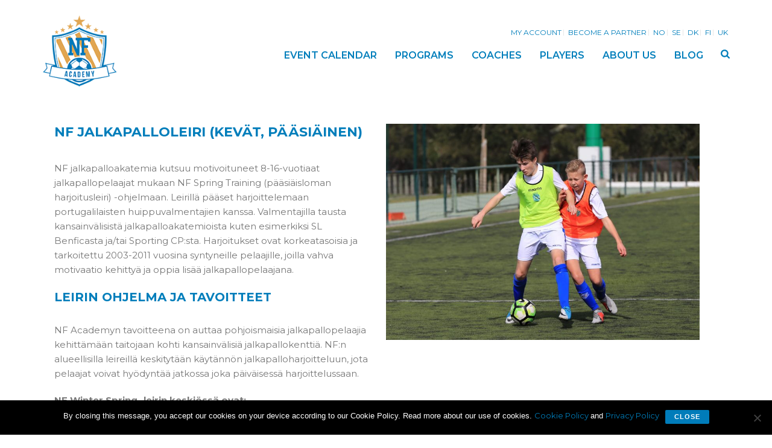

--- FILE ---
content_type: text/html; charset=UTF-8
request_url: https://www.nfacademy.com/fi/jalkapalloleiri-paasiainen/
body_size: 52667
content:
<!DOCTYPE html>
<html lang="en-US" >
<head>
    <meta charset="UTF-8" /><meta name="viewport" content="width=device-width, initial-scale=1.0, minimum-scale=1.0, maximum-scale=1.0, user-scalable=0" /><meta http-equiv="X-UA-Compatible" content="IE=edge,chrome=1" /><meta name="format-detection" content="telephone=no"><script type="text/javascript">var ajaxurl = "https://www.nfacademy.com/wp-admin/admin-ajax.php";</script><meta name='robots' content='index, follow, max-image-preview:large, max-snippet:-1, max-video-preview:-1' />
	<style>img:is([sizes="auto" i], [sizes^="auto," i]) { contain-intrinsic-size: 3000px 1500px }</style>
	<script type='text/javascript'>

function normalizeEmail(email){
    return email.trim().toLowerCase();
}

function normalizePhone(phone){
   var numbers = phone.replace(/\D/g, '');
   return parseInt(numbers, 10).toString();
}

function recordUserParameters(email, phone){
   var normalizeEmail = normalizeEmail ('email');
   var normalizePhone = normalizePhone ('phone');
}
window.dataLayer.push({'user_email':normalizeEmail});
window.dataLayer.push({'user_phone_number':normalizePhone});

window.dataLayer = window.dataLayer || [];
recordUserParameters('test@snap.com','+44 844 412 4653');

</script>

<!-- Snap Pixel Code -->
<script type='text/javascript'>
(function(e,t,n){if(e.snaptr)return;var a=e.snaptr=function()
{a.handleRequest?a.handleRequest.apply(a,arguments):a.queue.push(arguments)};
a.queue=[];var s='script';r=t.createElement(s);r.async=!0;
r.src=n;var u=t.getElementsByTagName(s)[0];
u.parentNode.insertBefore(r,u);})(window,document,
'https://sc-static.net/scevent.min.js');

var normalizeEmail = normalizeEmail ('test@snap.com');
var normalizePhone = normalizePhone ('+44 844 412 4653');

snaptr('init', 'd3ea5d06-2f93-4874-adf1-cfee35a4720d', {
'user_email': normalizeEmail,
'user_phone_number': normalizePhone
});

snaptr('track', 'PAGE_VIEW');


</script>

<!-- End Snap Pixel Code -->


<!-- Tik Tok Pixel DK -->

<script>
		!function (w, d, t) {
		  w.TiktokAnalyticsObject=t;var ttq=w[t]=w[t]||[];ttq.methods=["page","track","identify","instances","debug","on","off","once","ready","alias","group","enableCookie","disableCookie"],ttq.setAndDefer=function(t,e){t[e]=function(){t.push([e].concat(Array.prototype.slice.call(arguments,0)))}};for(var i=0;i<ttq.methods.length;i++)ttq.setAndDefer(ttq,ttq.methods[i]);ttq.instance=function(t){for(var e=ttq._i[t]||[],n=0;n<ttq.methods.length;n++
)ttq.setAndDefer(e,ttq.methods[n]);return e},ttq.load=function(e,n){var i="https://analytics.tiktok.com/i18n/pixel/events.js";ttq._i=ttq._i||{},ttq._i[e]=[],ttq._i[e]._u=i,ttq._t=ttq._t||{},ttq._t[e]=+new Date,ttq._o=ttq._o||{},ttq._o[e]=n||{};n=document.createElement("script");n.type="text/javascript",n.async=!0,n.src=i+"?sdkid="+e+"&lib="+t;e=document.getElementsByTagName("script")[0];e.parentNode.insertBefore(n,e)};
		
		  ttq.load('CCK6EA3C77U42MHSJDUG');
		  ttq.page();
		}(window, document, 'ttq');
	</script>


<!-- Tik Tok Pixel NO -->

<script>
		!function (w, d, t) {
		  w.TiktokAnalyticsObject=t;var ttq=w[t]=w[t]||[];ttq.methods=["page","track","identify","instances","debug","on","off","once","ready","alias","group","enableCookie","disableCookie"],ttq.setAndDefer=function(t,e){t[e]=function(){t.push([e].concat(Array.prototype.slice.call(arguments,0)))}};for(var i=0;i<ttq.methods.length;i++)ttq.setAndDefer(ttq,ttq.methods[i]);ttq.instance=function(t){for(var e=ttq._i[t]||[],n=0;n<ttq.methods.length;n++
)ttq.setAndDefer(e,ttq.methods[n]);return e},ttq.load=function(e,n){var i="https://analytics.tiktok.com/i18n/pixel/events.js";ttq._i=ttq._i||{},ttq._i[e]=[],ttq._i[e]._u=i,ttq._t=ttq._t||{},ttq._t[e]=+new Date,ttq._o=ttq._o||{},ttq._o[e]=n||{};n=document.createElement("script");n.type="text/javascript",n.async=!0,n.src=i+"?sdkid="+e+"&lib="+t;e=document.getElementsByTagName("script")[0];e.parentNode.insertBefore(n,e)};
		
		  ttq.load('CE2U70RC77U87C9LI0K0');
		  ttq.page();
		}(window, document, 'ttq');
	</script>

<!-- Tik Tok Pixel INT -->

<script>
		!function (w, d, t) {
		  w.TiktokAnalyticsObject=t;var ttq=w[t]=w[t]||[];ttq.methods=["page","track","identify","instances","debug","on","off","once","ready","alias","group","enableCookie","disableCookie"],ttq.setAndDefer=function(t,e){t[e]=function(){t.push([e].concat(Array.prototype.slice.call(arguments,0)))}};for(var i=0;i<ttq.methods.length;i++)ttq.setAndDefer(ttq,ttq.methods[i]);ttq.instance=function(t){for(var e=ttq._i[t]||[],n=0;n<ttq.methods.length;n++
)ttq.setAndDefer(e,ttq.methods[n]);return e},ttq.load=function(e,n){var i="https://analytics.tiktok.com/i18n/pixel/events.js";ttq._i=ttq._i||{},ttq._i[e]=[],ttq._i[e]._u=i,ttq._t=ttq._t||{},ttq._t[e]=+new Date,ttq._o=ttq._o||{},ttq._o[e]=n||{};n=document.createElement("script");n.type="text/javascript",n.async=!0,n.src=i+"?sdkid="+e+"&lib="+t;e=document.getElementsByTagName("script")[0];e.parentNode.insertBefore(n,e)};
		
		  ttq.load('CB8OR43C77U9114T1470');
		  ttq.page();
		}(window, document, 'ttq');
	</script>



<!-- Global site tag (gtag.js) - Google Analytics -->
<script async src="https://www.googletagmanager.com/gtag/js?id=UA-74196231-4"></script>
<script>
  window.dataLayer = window.dataLayer || [];
  function gtag(){dataLayer.push(arguments);}
  gtag('js', new Date());
  gtag('config', 'UA-74196231-4');
</script>

<!-- Google Tag Manager -->
<script>(function(w,d,s,l,i){w[l]=w[l]||[];w[l].push({'gtm.start':
new Date().getTime(),event:'gtm.js'});var f=d.getElementsByTagName(s)[0],
j=d.createElement(s),dl=l!='dataLayer'?'&l='+l:'';j.async=true;j.src=
'https://www.googletagmanager.com/gtm.js?id='+i+dl;f.parentNode.insertBefore(j,f);
})(window,document,'script','dataLayer','GTM-P87X279');</script>
<!-- End Google Tag Manager -->

<!-- Facebook Pixel Code Norway-->
<script>
!function(f,b,e,v,n,t,s)
{if(f.fbq)return;n=f.fbq=function(){n.callMethod?
n.callMethod.apply(n,arguments):n.queue.push(arguments)};
if(!f._fbq)f._fbq=n;n.push=n;n.loaded=!0;n.version='2.0';
n.queue=[];t=b.createElement(e);t.async=!0;
t.src=v;s=b.getElementsByTagName(e)[0];
s.parentNode.insertBefore(t,s)}(window,document,'script',
'https://connect.facebook.net/en_US/fbevents.js');
 fbq('init', '2195375287371713'); 
fbq('track', 'PageView');
</script>
<noscript>
 <img height="1" width="1" 
src="https://www.facebook.com/tr?id=2195375287371713&ev=PageView
&noscript=1"/>
</noscript>
<!-- End Facebook Pixel Code Norway-->

<!-- Facebook Pixel Code NFA Denmark 2018-->
<script>
  !function(f,b,e,v,n,t,s)
  {if(f.fbq)return;n=f.fbq=function(){n.callMethod?
  n.callMethod.apply(n,arguments):n.queue.push(arguments)};
  if(!f._fbq)f._fbq=n;n.push=n;n.loaded=!0;n.version='2.0';
  n.queue=[];t=b.createElement(e);t.async=!0;
  t.src=v;s=b.getElementsByTagName(e)[0];
  s.parentNode.insertBefore(t,s)}(window, document,'script',
  'https://connect.facebook.net/en_US/fbevents.js');
  fbq('init', '549721512122859');
  fbq('track', 'PageView');
</script>
<noscript><img height="1" width="1" style="display:none"
  src="https://www.facebook.com/tr?id=549721512122859&ev=PageView&noscript=1"
/></noscript>
<!-- End Facebook Pixel Code NFA Denmark 2018 -->

<!-- Facebook Pixel Code NFA Sweden 2018 -->
<script>
  !function(f,b,e,v,n,t,s)
  {if(f.fbq)return;n=f.fbq=function(){n.callMethod?
  n.callMethod.apply(n,arguments):n.queue.push(arguments)};
  if(!f._fbq)f._fbq=n;n.push=n;n.loaded=!0;n.version='2.0';
  n.queue=[];t=b.createElement(e);t.async=!0;
  t.src=v;s=b.getElementsByTagName(e)[0];
  s.parentNode.insertBefore(t,s)}(window, document,'script',
  'https://connect.facebook.net/en_US/fbevents.js');
  fbq('init', '112785979651060');
  fbq('track', 'PageView');
</script>
<noscript><img height="1" width="1" style="display:none"
  src="https://www.facebook.com/tr?id=112785979651060&ev=PageView&noscript=1"
/></noscript>
<!-- End Facebook Pixel Code NFA Sweden 2018 -->

<!-- Facebook Pixel Code NFA Finland -->
<script>
  !function(f,b,e,v,n,t,s)
  {if(f.fbq)return;n=f.fbq=function(){n.callMethod?
  n.callMethod.apply(n,arguments):n.queue.push(arguments)};
  if(!f._fbq)f._fbq=n;n.push=n;n.loaded=!0;n.version='2.0';
  n.queue=[];t=b.createElement(e);t.async=!0;
  t.src=v;s=b.getElementsByTagName(e)[0];
  s.parentNode.insertBefore(t,s)}(window, document,'script',
  'https://connect.facebook.net/en_US/fbevents.js');
  fbq('init', '523561685245263');
  fbq('track', 'PageView');
</script>
<noscript><img height="1" width="1" style="display:none"
  src="https://www.facebook.com/tr?id=523561685245263&ev=PageView&noscript=1"
/></noscript>
<!-- End Facebook Pixel Code NFA Finland -->


<!-- Facebook Pixel Code NF Virtual Academy -->
<script>
  !function(f,b,e,v,n,t,s)
  {if(f.fbq)return;n=f.fbq=function(){n.callMethod?
  n.callMethod.apply(n,arguments):n.queue.push(arguments)};
  if(!f._fbq)f._fbq=n;n.push=n;n.loaded=!0;n.version='2.0';
  n.queue=[];t=b.createElement(e);t.async=!0;
  t.src=v;s=b.getElementsByTagName(e)[0];
  s.parentNode.insertBefore(t,s)}(window, document,'script',
  'https://connect.facebook.net/en_US/fbevents.js');
  fbq('init', '792530281154939');
  fbq('track', 'PageView');
</script>
<noscript><img height="1" width="1" style="display:none"
  src="https://www.facebook.com/tr?id=792530281154939&ev=PageView&noscript=1"
/></noscript>
<!-- End Facebook Pixel Code NF Virtual Academy -->

<!-- Facebook Pixel Code NFA International -->
<script>
!function(f,b,e,v,n,t,s)
{if(f.fbq)return;n=f.fbq=function(){n.callMethod?
n.callMethod.apply(n,arguments):n.queue.push(arguments)};
if(!f._fbq)f._fbq=n;n.push=n;n.loaded=!0;n.version='2.0';
n.queue=[];t=b.createElement(e);t.async=!0;
t.src=v;s=b.getElementsByTagName(e)[0];
s.parentNode.insertBefore(t,s)}(window,document,'script',
'https://connect.facebook.net/en_US/fbevents.js');
fbq('init', '319588485355003'); 
fbq('track', 'PageView');
</script>
<noscript>
 <img height="1" width="1" 
src="https://www.facebook.com/tr?id=319588485355003&ev=PageView
&noscript=1"/>
</noscript>
<!-- End Facebook Pixel Code  NFA International -->

<!-- Google Tag Manager for WordPress by gtm4wp.com -->
<script data-cfasync="false" data-pagespeed-no-defer>
	var gtm4wp_datalayer_name = "dataLayer";
	var dataLayer = dataLayer || [];
	const gtm4wp_use_sku_instead = false;
	const gtm4wp_currency = 'EUR';
	const gtm4wp_product_per_impression = 10;
	const gtm4wp_clear_ecommerce = false;
	const gtm4wp_datalayer_max_timeout = 2000;
</script>
<!-- End Google Tag Manager for WordPress by gtm4wp.com -->
		<style id="critical-path-css" type="text/css">
			body,html{width:100%;height:100%;margin:0;padding:0}.page-preloader{top:0;left:0;z-index:999;position:fixed;height:100%;width:100%;text-align:center}.preloader-preview-area{animation-delay:-.2s;top:50%;-ms-transform:translateY(100%);transform:translateY(100%);margin-top:10px;max-height:calc(50% - 20px);opacity:1;width:100%;text-align:center;position:absolute}.preloader-logo{max-width:90%;top:50%;-ms-transform:translateY(-100%);transform:translateY(-100%);margin:-10px auto 0 auto;max-height:calc(50% - 20px);opacity:1;position:relative}.ball-pulse>div{width:15px;height:15px;border-radius:100%;margin:2px;animation-fill-mode:both;display:inline-block;animation:ball-pulse .75s infinite cubic-bezier(.2,.68,.18,1.08)}.ball-pulse>div:nth-child(1){animation-delay:-.36s}.ball-pulse>div:nth-child(2){animation-delay:-.24s}.ball-pulse>div:nth-child(3){animation-delay:-.12s}@keyframes ball-pulse{0%{transform:scale(1);opacity:1}45%{transform:scale(.1);opacity:.7}80%{transform:scale(1);opacity:1}}.ball-clip-rotate-pulse{position:relative;-ms-transform:translateY(-15px) translateX(-10px);transform:translateY(-15px) translateX(-10px);display:inline-block}.ball-clip-rotate-pulse>div{animation-fill-mode:both;position:absolute;top:0;left:0;border-radius:100%}.ball-clip-rotate-pulse>div:first-child{height:36px;width:36px;top:7px;left:-7px;animation:ball-clip-rotate-pulse-scale 1s 0s cubic-bezier(.09,.57,.49,.9) infinite}.ball-clip-rotate-pulse>div:last-child{position:absolute;width:50px;height:50px;left:-16px;top:-2px;background:0 0;border:2px solid;animation:ball-clip-rotate-pulse-rotate 1s 0s cubic-bezier(.09,.57,.49,.9) infinite;animation-duration:1s}@keyframes ball-clip-rotate-pulse-rotate{0%{transform:rotate(0) scale(1)}50%{transform:rotate(180deg) scale(.6)}100%{transform:rotate(360deg) scale(1)}}@keyframes ball-clip-rotate-pulse-scale{30%{transform:scale(.3)}100%{transform:scale(1)}}@keyframes square-spin{25%{transform:perspective(100px) rotateX(180deg) rotateY(0)}50%{transform:perspective(100px) rotateX(180deg) rotateY(180deg)}75%{transform:perspective(100px) rotateX(0) rotateY(180deg)}100%{transform:perspective(100px) rotateX(0) rotateY(0)}}.square-spin{display:inline-block}.square-spin>div{animation-fill-mode:both;width:50px;height:50px;animation:square-spin 3s 0s cubic-bezier(.09,.57,.49,.9) infinite}.cube-transition{position:relative;-ms-transform:translate(-25px,-25px);transform:translate(-25px,-25px);display:inline-block}.cube-transition>div{animation-fill-mode:both;width:15px;height:15px;position:absolute;top:-5px;left:-5px;animation:cube-transition 1.6s 0s infinite ease-in-out}.cube-transition>div:last-child{animation-delay:-.8s}@keyframes cube-transition{25%{transform:translateX(50px) scale(.5) rotate(-90deg)}50%{transform:translate(50px,50px) rotate(-180deg)}75%{transform:translateY(50px) scale(.5) rotate(-270deg)}100%{transform:rotate(-360deg)}}.ball-scale>div{border-radius:100%;margin:2px;animation-fill-mode:both;display:inline-block;height:60px;width:60px;animation:ball-scale 1s 0s ease-in-out infinite}@keyframes ball-scale{0%{transform:scale(0)}100%{transform:scale(1);opacity:0}}.line-scale>div{animation-fill-mode:both;display:inline-block;width:5px;height:50px;border-radius:2px;margin:2px}.line-scale>div:nth-child(1){animation:line-scale 1s -.5s infinite cubic-bezier(.2,.68,.18,1.08)}.line-scale>div:nth-child(2){animation:line-scale 1s -.4s infinite cubic-bezier(.2,.68,.18,1.08)}.line-scale>div:nth-child(3){animation:line-scale 1s -.3s infinite cubic-bezier(.2,.68,.18,1.08)}.line-scale>div:nth-child(4){animation:line-scale 1s -.2s infinite cubic-bezier(.2,.68,.18,1.08)}.line-scale>div:nth-child(5){animation:line-scale 1s -.1s infinite cubic-bezier(.2,.68,.18,1.08)}@keyframes line-scale{0%{transform:scaley(1)}50%{transform:scaley(.4)}100%{transform:scaley(1)}}.ball-scale-multiple{position:relative;-ms-transform:translateY(30px);transform:translateY(30px);display:inline-block}.ball-scale-multiple>div{border-radius:100%;animation-fill-mode:both;margin:2px;position:absolute;left:-30px;top:0;opacity:0;margin:0;width:50px;height:50px;animation:ball-scale-multiple 1s 0s linear infinite}.ball-scale-multiple>div:nth-child(2){animation-delay:-.2s}.ball-scale-multiple>div:nth-child(3){animation-delay:-.2s}@keyframes ball-scale-multiple{0%{transform:scale(0);opacity:0}5%{opacity:1}100%{transform:scale(1);opacity:0}}.ball-pulse-sync{display:inline-block}.ball-pulse-sync>div{width:15px;height:15px;border-radius:100%;margin:2px;animation-fill-mode:both;display:inline-block}.ball-pulse-sync>div:nth-child(1){animation:ball-pulse-sync .6s -.21s infinite ease-in-out}.ball-pulse-sync>div:nth-child(2){animation:ball-pulse-sync .6s -.14s infinite ease-in-out}.ball-pulse-sync>div:nth-child(3){animation:ball-pulse-sync .6s -70ms infinite ease-in-out}@keyframes ball-pulse-sync{33%{transform:translateY(10px)}66%{transform:translateY(-10px)}100%{transform:translateY(0)}}.transparent-circle{display:inline-block;border-top:.5em solid rgba(255,255,255,.2);border-right:.5em solid rgba(255,255,255,.2);border-bottom:.5em solid rgba(255,255,255,.2);border-left:.5em solid #fff;transform:translateZ(0);animation:transparent-circle 1.1s infinite linear;width:50px;height:50px;border-radius:50%}.transparent-circle:after{border-radius:50%;width:10em;height:10em}@keyframes transparent-circle{0%{transform:rotate(0)}100%{transform:rotate(360deg)}}.ball-spin-fade-loader{position:relative;top:-10px;left:-10px;display:inline-block}.ball-spin-fade-loader>div{width:15px;height:15px;border-radius:100%;margin:2px;animation-fill-mode:both;position:absolute;animation:ball-spin-fade-loader 1s infinite linear}.ball-spin-fade-loader>div:nth-child(1){top:25px;left:0;animation-delay:-.84s;-webkit-animation-delay:-.84s}.ball-spin-fade-loader>div:nth-child(2){top:17.05px;left:17.05px;animation-delay:-.72s;-webkit-animation-delay:-.72s}.ball-spin-fade-loader>div:nth-child(3){top:0;left:25px;animation-delay:-.6s;-webkit-animation-delay:-.6s}.ball-spin-fade-loader>div:nth-child(4){top:-17.05px;left:17.05px;animation-delay:-.48s;-webkit-animation-delay:-.48s}.ball-spin-fade-loader>div:nth-child(5){top:-25px;left:0;animation-delay:-.36s;-webkit-animation-delay:-.36s}.ball-spin-fade-loader>div:nth-child(6){top:-17.05px;left:-17.05px;animation-delay:-.24s;-webkit-animation-delay:-.24s}.ball-spin-fade-loader>div:nth-child(7){top:0;left:-25px;animation-delay:-.12s;-webkit-animation-delay:-.12s}.ball-spin-fade-loader>div:nth-child(8){top:17.05px;left:-17.05px;animation-delay:0s;-webkit-animation-delay:0s}@keyframes ball-spin-fade-loader{50%{opacity:.3;transform:scale(.4)}100%{opacity:1;transform:scale(1)}}		</style>

		
	<!-- This site is optimized with the Yoast SEO plugin v26.4 - https://yoast.com/wordpress/plugins/seo/ -->
	<title>NF Jalkapalloleiri (kevät/pääsiäisloma) - NF ACADEMY</title>
	<meta name="description" content="NF jalkapalloakatemia kutsuu motivoituneet 8-16-vuotiaat jalkapallopelaajat mukaan NF Spring Training (pääsiäisloman harjoitusleiri) -ohjelmaan. Leirillä pääset harjoittelemaan portugalilaisten huippuvalmentajien kanssa. Harjoitukset ovat korkeatasoisia ja tarkoitettu 2003-2011 vuosina syntyneille pelaajille, joilla vahva motivaatio kehittyä ja oppia lisää jalkapallopelaajana." />
	<link rel="canonical" href="https://www.nfacademy.com/fi/jalkapalloleiri-paasiainen/" />
	<meta property="og:locale" content="en_US" />
	<meta property="og:type" content="article" />
	<meta property="og:title" content="NF Jalkapalloleiri (kevät/pääsiäisloma) - NF ACADEMY" />
	<meta property="og:description" content="NF jalkapalloakatemia kutsuu motivoituneet 8-16-vuotiaat jalkapallopelaajat mukaan NF Spring Training (pääsiäisloman harjoitusleiri) -ohjelmaan. Leirillä pääset harjoittelemaan portugalilaisten huippuvalmentajien kanssa. Harjoitukset ovat korkeatasoisia ja tarkoitettu 2003-2011 vuosina syntyneille pelaajille, joilla vahva motivaatio kehittyä ja oppia lisää jalkapallopelaajana." />
	<meta property="og:url" content="https://www.nfacademy.com/fi/jalkapalloleiri-paasiainen/" />
	<meta property="og:site_name" content="NF ACADEMY" />
	<meta property="article:publisher" content="https://www.facebook.com/nfacademy/" />
	<meta property="article:modified_time" content="2020-01-19T10:01:53+00:00" />
	<meta name="twitter:card" content="summary_large_image" />
	<meta name="twitter:label1" content="Est. reading time" />
	<meta name="twitter:data1" content="2 minutes" />
	<script type="application/ld+json" class="yoast-schema-graph">{"@context":"https://schema.org","@graph":[{"@type":"WebPage","@id":"https://www.nfacademy.com/fi/jalkapalloleiri-paasiainen/","url":"https://www.nfacademy.com/fi/jalkapalloleiri-paasiainen/","name":"NF Jalkapalloleiri (kevät/pääsiäisloma) - NF ACADEMY","isPartOf":{"@id":"https://www.nfacademy.com/#website"},"datePublished":"2020-01-14T13:31:31+00:00","dateModified":"2020-01-19T10:01:53+00:00","description":"NF jalkapalloakatemia kutsuu motivoituneet 8-16-vuotiaat jalkapallopelaajat mukaan NF Spring Training (pääsiäisloman harjoitusleiri) -ohjelmaan. Leirillä pääset harjoittelemaan portugalilaisten huippuvalmentajien kanssa. Harjoitukset ovat korkeatasoisia ja tarkoitettu 2003-2011 vuosina syntyneille pelaajille, joilla vahva motivaatio kehittyä ja oppia lisää jalkapallopelaajana.","breadcrumb":{"@id":"https://www.nfacademy.com/fi/jalkapalloleiri-paasiainen/#breadcrumb"},"inLanguage":"en-US","potentialAction":[{"@type":"ReadAction","target":["https://www.nfacademy.com/fi/jalkapalloleiri-paasiainen/"]}]},{"@type":"BreadcrumbList","@id":"https://www.nfacademy.com/fi/jalkapalloleiri-paasiainen/#breadcrumb","itemListElement":[{"@type":"ListItem","position":1,"name":"Home","item":"https://www.nfacademy.com/"},{"@type":"ListItem","position":2,"name":"Finland","item":"https://www.nfacademy.com/fi/"},{"@type":"ListItem","position":3,"name":"NF Jalkapalloleiri (kevät/pääsiäisloma)"}]},{"@type":"WebSite","@id":"https://www.nfacademy.com/#website","url":"https://www.nfacademy.com/","name":"NF ACADEMY","description":"CONTRIBUTE TO CREATE INTERNATIONAL TOP PLAYERS","potentialAction":[{"@type":"SearchAction","target":{"@type":"EntryPoint","urlTemplate":"https://www.nfacademy.com/?s={search_term_string}"},"query-input":{"@type":"PropertyValueSpecification","valueRequired":true,"valueName":"search_term_string"}}],"inLanguage":"en-US"}]}</script>
	<!-- / Yoast SEO plugin. -->


<script type='application/javascript'  id='pys-version-script'>console.log('PixelYourSite Free version 11.1.4');</script>
<link rel="alternate" type="application/rss+xml" title="NF ACADEMY &raquo; Feed" href="https://www.nfacademy.com/feed/" />
<link rel="alternate" type="application/rss+xml" title="NF ACADEMY &raquo; Comments Feed" href="https://www.nfacademy.com/comments/feed/" />

<link rel="shortcut icon" href="http://www.nfacademy.com/wp-content/uploads/2018/11/logo_nf_academy_color_web.png"  />
<script type="text/javascript">window.abb = {};php = {};window.PHP = {};PHP.ajax = "https://www.nfacademy.com/wp-admin/admin-ajax.php";PHP.wp_p_id = "5023";var mk_header_parallax, mk_banner_parallax, mk_page_parallax, mk_footer_parallax, mk_body_parallax;var mk_images_dir = "https://www.nfacademy.com/wp-content/themes/jupiter/assets/images",mk_theme_js_path = "https://www.nfacademy.com/wp-content/themes/jupiter/assets/js",mk_theme_dir = "https://www.nfacademy.com/wp-content/themes/jupiter",mk_captcha_placeholder = "Enter Captcha",mk_captcha_invalid_txt = "Invalid. Try again.",mk_captcha_correct_txt = "Captcha correct.",mk_responsive_nav_width = 1140,mk_vertical_header_back = "Back",mk_vertical_header_anim = "1",mk_check_rtl = true,mk_grid_width = 1140,mk_ajax_search_option = "fullscreen_search",mk_preloader_bg_color = "#fff",mk_accent_color = "#007ebb",mk_go_to_top =  "true",mk_smooth_scroll =  "true",mk_show_background_video =  "true",mk_preloader_bar_color = "#007ebb",mk_preloader_logo = "";var mk_header_parallax = false,mk_banner_parallax = false,mk_footer_parallax = false,mk_body_parallax = false,mk_no_more_posts = "No More Posts",mk_typekit_id   = "",mk_google_fonts = ["Open Sans:100italic,200italic,300italic,400italic,500italic,600italic,700italic,800italic,900italic,100,200,300,400,500,600,700,800,900","Montserrat:100italic,200italic,300italic,400italic,500italic,600italic,700italic,800italic,900italic,100,200,300,400,500,600,700,800,900","Open Sans","Montserrat"],mk_global_lazyload = true;</script><link rel='stylesheet' id='sbi_styles-css' href='https://www.nfacademy.com/wp-content/plugins/instagram-feed/css/sbi-styles.min.css?ver=6.10.0' type='text/css' media='all' />
<link rel='stylesheet' id='wp-block-library-css' href='https://www.nfacademy.com/wp-includes/css/dist/block-library/style.min.css?ver=6.8.3' type='text/css' media='all' />
<style id='wp-block-library-theme-inline-css' type='text/css'>
.wp-block-audio :where(figcaption){color:#555;font-size:13px;text-align:center}.is-dark-theme .wp-block-audio :where(figcaption){color:#ffffffa6}.wp-block-audio{margin:0 0 1em}.wp-block-code{border:1px solid #ccc;border-radius:4px;font-family:Menlo,Consolas,monaco,monospace;padding:.8em 1em}.wp-block-embed :where(figcaption){color:#555;font-size:13px;text-align:center}.is-dark-theme .wp-block-embed :where(figcaption){color:#ffffffa6}.wp-block-embed{margin:0 0 1em}.blocks-gallery-caption{color:#555;font-size:13px;text-align:center}.is-dark-theme .blocks-gallery-caption{color:#ffffffa6}:root :where(.wp-block-image figcaption){color:#555;font-size:13px;text-align:center}.is-dark-theme :root :where(.wp-block-image figcaption){color:#ffffffa6}.wp-block-image{margin:0 0 1em}.wp-block-pullquote{border-bottom:4px solid;border-top:4px solid;color:currentColor;margin-bottom:1.75em}.wp-block-pullquote cite,.wp-block-pullquote footer,.wp-block-pullquote__citation{color:currentColor;font-size:.8125em;font-style:normal;text-transform:uppercase}.wp-block-quote{border-left:.25em solid;margin:0 0 1.75em;padding-left:1em}.wp-block-quote cite,.wp-block-quote footer{color:currentColor;font-size:.8125em;font-style:normal;position:relative}.wp-block-quote:where(.has-text-align-right){border-left:none;border-right:.25em solid;padding-left:0;padding-right:1em}.wp-block-quote:where(.has-text-align-center){border:none;padding-left:0}.wp-block-quote.is-large,.wp-block-quote.is-style-large,.wp-block-quote:where(.is-style-plain){border:none}.wp-block-search .wp-block-search__label{font-weight:700}.wp-block-search__button{border:1px solid #ccc;padding:.375em .625em}:where(.wp-block-group.has-background){padding:1.25em 2.375em}.wp-block-separator.has-css-opacity{opacity:.4}.wp-block-separator{border:none;border-bottom:2px solid;margin-left:auto;margin-right:auto}.wp-block-separator.has-alpha-channel-opacity{opacity:1}.wp-block-separator:not(.is-style-wide):not(.is-style-dots){width:100px}.wp-block-separator.has-background:not(.is-style-dots){border-bottom:none;height:1px}.wp-block-separator.has-background:not(.is-style-wide):not(.is-style-dots){height:2px}.wp-block-table{margin:0 0 1em}.wp-block-table td,.wp-block-table th{word-break:normal}.wp-block-table :where(figcaption){color:#555;font-size:13px;text-align:center}.is-dark-theme .wp-block-table :where(figcaption){color:#ffffffa6}.wp-block-video :where(figcaption){color:#555;font-size:13px;text-align:center}.is-dark-theme .wp-block-video :where(figcaption){color:#ffffffa6}.wp-block-video{margin:0 0 1em}:root :where(.wp-block-template-part.has-background){margin-bottom:0;margin-top:0;padding:1.25em 2.375em}
</style>
<style id='classic-theme-styles-inline-css' type='text/css'>
/*! This file is auto-generated */
.wp-block-button__link{color:#fff;background-color:#32373c;border-radius:9999px;box-shadow:none;text-decoration:none;padding:calc(.667em + 2px) calc(1.333em + 2px);font-size:1.125em}.wp-block-file__button{background:#32373c;color:#fff;text-decoration:none}
</style>
<style id='global-styles-inline-css' type='text/css'>
:root{--wp--preset--aspect-ratio--square: 1;--wp--preset--aspect-ratio--4-3: 4/3;--wp--preset--aspect-ratio--3-4: 3/4;--wp--preset--aspect-ratio--3-2: 3/2;--wp--preset--aspect-ratio--2-3: 2/3;--wp--preset--aspect-ratio--16-9: 16/9;--wp--preset--aspect-ratio--9-16: 9/16;--wp--preset--color--black: #000000;--wp--preset--color--cyan-bluish-gray: #abb8c3;--wp--preset--color--white: #ffffff;--wp--preset--color--pale-pink: #f78da7;--wp--preset--color--vivid-red: #cf2e2e;--wp--preset--color--luminous-vivid-orange: #ff6900;--wp--preset--color--luminous-vivid-amber: #fcb900;--wp--preset--color--light-green-cyan: #7bdcb5;--wp--preset--color--vivid-green-cyan: #00d084;--wp--preset--color--pale-cyan-blue: #8ed1fc;--wp--preset--color--vivid-cyan-blue: #0693e3;--wp--preset--color--vivid-purple: #9b51e0;--wp--preset--gradient--vivid-cyan-blue-to-vivid-purple: linear-gradient(135deg,rgba(6,147,227,1) 0%,rgb(155,81,224) 100%);--wp--preset--gradient--light-green-cyan-to-vivid-green-cyan: linear-gradient(135deg,rgb(122,220,180) 0%,rgb(0,208,130) 100%);--wp--preset--gradient--luminous-vivid-amber-to-luminous-vivid-orange: linear-gradient(135deg,rgba(252,185,0,1) 0%,rgba(255,105,0,1) 100%);--wp--preset--gradient--luminous-vivid-orange-to-vivid-red: linear-gradient(135deg,rgba(255,105,0,1) 0%,rgb(207,46,46) 100%);--wp--preset--gradient--very-light-gray-to-cyan-bluish-gray: linear-gradient(135deg,rgb(238,238,238) 0%,rgb(169,184,195) 100%);--wp--preset--gradient--cool-to-warm-spectrum: linear-gradient(135deg,rgb(74,234,220) 0%,rgb(151,120,209) 20%,rgb(207,42,186) 40%,rgb(238,44,130) 60%,rgb(251,105,98) 80%,rgb(254,248,76) 100%);--wp--preset--gradient--blush-light-purple: linear-gradient(135deg,rgb(255,206,236) 0%,rgb(152,150,240) 100%);--wp--preset--gradient--blush-bordeaux: linear-gradient(135deg,rgb(254,205,165) 0%,rgb(254,45,45) 50%,rgb(107,0,62) 100%);--wp--preset--gradient--luminous-dusk: linear-gradient(135deg,rgb(255,203,112) 0%,rgb(199,81,192) 50%,rgb(65,88,208) 100%);--wp--preset--gradient--pale-ocean: linear-gradient(135deg,rgb(255,245,203) 0%,rgb(182,227,212) 50%,rgb(51,167,181) 100%);--wp--preset--gradient--electric-grass: linear-gradient(135deg,rgb(202,248,128) 0%,rgb(113,206,126) 100%);--wp--preset--gradient--midnight: linear-gradient(135deg,rgb(2,3,129) 0%,rgb(40,116,252) 100%);--wp--preset--font-size--small: 13px;--wp--preset--font-size--medium: 20px;--wp--preset--font-size--large: 36px;--wp--preset--font-size--x-large: 42px;--wp--preset--spacing--20: 0.44rem;--wp--preset--spacing--30: 0.67rem;--wp--preset--spacing--40: 1rem;--wp--preset--spacing--50: 1.5rem;--wp--preset--spacing--60: 2.25rem;--wp--preset--spacing--70: 3.38rem;--wp--preset--spacing--80: 5.06rem;--wp--preset--shadow--natural: 6px 6px 9px rgba(0, 0, 0, 0.2);--wp--preset--shadow--deep: 12px 12px 50px rgba(0, 0, 0, 0.4);--wp--preset--shadow--sharp: 6px 6px 0px rgba(0, 0, 0, 0.2);--wp--preset--shadow--outlined: 6px 6px 0px -3px rgba(255, 255, 255, 1), 6px 6px rgba(0, 0, 0, 1);--wp--preset--shadow--crisp: 6px 6px 0px rgba(0, 0, 0, 1);}:where(.is-layout-flex){gap: 0.5em;}:where(.is-layout-grid){gap: 0.5em;}body .is-layout-flex{display: flex;}.is-layout-flex{flex-wrap: wrap;align-items: center;}.is-layout-flex > :is(*, div){margin: 0;}body .is-layout-grid{display: grid;}.is-layout-grid > :is(*, div){margin: 0;}:where(.wp-block-columns.is-layout-flex){gap: 2em;}:where(.wp-block-columns.is-layout-grid){gap: 2em;}:where(.wp-block-post-template.is-layout-flex){gap: 1.25em;}:where(.wp-block-post-template.is-layout-grid){gap: 1.25em;}.has-black-color{color: var(--wp--preset--color--black) !important;}.has-cyan-bluish-gray-color{color: var(--wp--preset--color--cyan-bluish-gray) !important;}.has-white-color{color: var(--wp--preset--color--white) !important;}.has-pale-pink-color{color: var(--wp--preset--color--pale-pink) !important;}.has-vivid-red-color{color: var(--wp--preset--color--vivid-red) !important;}.has-luminous-vivid-orange-color{color: var(--wp--preset--color--luminous-vivid-orange) !important;}.has-luminous-vivid-amber-color{color: var(--wp--preset--color--luminous-vivid-amber) !important;}.has-light-green-cyan-color{color: var(--wp--preset--color--light-green-cyan) !important;}.has-vivid-green-cyan-color{color: var(--wp--preset--color--vivid-green-cyan) !important;}.has-pale-cyan-blue-color{color: var(--wp--preset--color--pale-cyan-blue) !important;}.has-vivid-cyan-blue-color{color: var(--wp--preset--color--vivid-cyan-blue) !important;}.has-vivid-purple-color{color: var(--wp--preset--color--vivid-purple) !important;}.has-black-background-color{background-color: var(--wp--preset--color--black) !important;}.has-cyan-bluish-gray-background-color{background-color: var(--wp--preset--color--cyan-bluish-gray) !important;}.has-white-background-color{background-color: var(--wp--preset--color--white) !important;}.has-pale-pink-background-color{background-color: var(--wp--preset--color--pale-pink) !important;}.has-vivid-red-background-color{background-color: var(--wp--preset--color--vivid-red) !important;}.has-luminous-vivid-orange-background-color{background-color: var(--wp--preset--color--luminous-vivid-orange) !important;}.has-luminous-vivid-amber-background-color{background-color: var(--wp--preset--color--luminous-vivid-amber) !important;}.has-light-green-cyan-background-color{background-color: var(--wp--preset--color--light-green-cyan) !important;}.has-vivid-green-cyan-background-color{background-color: var(--wp--preset--color--vivid-green-cyan) !important;}.has-pale-cyan-blue-background-color{background-color: var(--wp--preset--color--pale-cyan-blue) !important;}.has-vivid-cyan-blue-background-color{background-color: var(--wp--preset--color--vivid-cyan-blue) !important;}.has-vivid-purple-background-color{background-color: var(--wp--preset--color--vivid-purple) !important;}.has-black-border-color{border-color: var(--wp--preset--color--black) !important;}.has-cyan-bluish-gray-border-color{border-color: var(--wp--preset--color--cyan-bluish-gray) !important;}.has-white-border-color{border-color: var(--wp--preset--color--white) !important;}.has-pale-pink-border-color{border-color: var(--wp--preset--color--pale-pink) !important;}.has-vivid-red-border-color{border-color: var(--wp--preset--color--vivid-red) !important;}.has-luminous-vivid-orange-border-color{border-color: var(--wp--preset--color--luminous-vivid-orange) !important;}.has-luminous-vivid-amber-border-color{border-color: var(--wp--preset--color--luminous-vivid-amber) !important;}.has-light-green-cyan-border-color{border-color: var(--wp--preset--color--light-green-cyan) !important;}.has-vivid-green-cyan-border-color{border-color: var(--wp--preset--color--vivid-green-cyan) !important;}.has-pale-cyan-blue-border-color{border-color: var(--wp--preset--color--pale-cyan-blue) !important;}.has-vivid-cyan-blue-border-color{border-color: var(--wp--preset--color--vivid-cyan-blue) !important;}.has-vivid-purple-border-color{border-color: var(--wp--preset--color--vivid-purple) !important;}.has-vivid-cyan-blue-to-vivid-purple-gradient-background{background: var(--wp--preset--gradient--vivid-cyan-blue-to-vivid-purple) !important;}.has-light-green-cyan-to-vivid-green-cyan-gradient-background{background: var(--wp--preset--gradient--light-green-cyan-to-vivid-green-cyan) !important;}.has-luminous-vivid-amber-to-luminous-vivid-orange-gradient-background{background: var(--wp--preset--gradient--luminous-vivid-amber-to-luminous-vivid-orange) !important;}.has-luminous-vivid-orange-to-vivid-red-gradient-background{background: var(--wp--preset--gradient--luminous-vivid-orange-to-vivid-red) !important;}.has-very-light-gray-to-cyan-bluish-gray-gradient-background{background: var(--wp--preset--gradient--very-light-gray-to-cyan-bluish-gray) !important;}.has-cool-to-warm-spectrum-gradient-background{background: var(--wp--preset--gradient--cool-to-warm-spectrum) !important;}.has-blush-light-purple-gradient-background{background: var(--wp--preset--gradient--blush-light-purple) !important;}.has-blush-bordeaux-gradient-background{background: var(--wp--preset--gradient--blush-bordeaux) !important;}.has-luminous-dusk-gradient-background{background: var(--wp--preset--gradient--luminous-dusk) !important;}.has-pale-ocean-gradient-background{background: var(--wp--preset--gradient--pale-ocean) !important;}.has-electric-grass-gradient-background{background: var(--wp--preset--gradient--electric-grass) !important;}.has-midnight-gradient-background{background: var(--wp--preset--gradient--midnight) !important;}.has-small-font-size{font-size: var(--wp--preset--font-size--small) !important;}.has-medium-font-size{font-size: var(--wp--preset--font-size--medium) !important;}.has-large-font-size{font-size: var(--wp--preset--font-size--large) !important;}.has-x-large-font-size{font-size: var(--wp--preset--font-size--x-large) !important;}
:where(.wp-block-post-template.is-layout-flex){gap: 1.25em;}:where(.wp-block-post-template.is-layout-grid){gap: 1.25em;}
:where(.wp-block-columns.is-layout-flex){gap: 2em;}:where(.wp-block-columns.is-layout-grid){gap: 2em;}
:root :where(.wp-block-pullquote){font-size: 1.5em;line-height: 1.6;}
</style>
<link rel='stylesheet' id='cookie-notice-front-css' href='https://www.nfacademy.com/wp-content/plugins/cookie-notice/css/front.min.css?ver=2.5.10' type='text/css' media='all' />
<link rel='stylesheet' id='events-manager-css' href='https://www.nfacademy.com/wp-content/plugins/events-manager/includes/css/events_manager.css?ver=5.9942' type='text/css' media='all' />
<link rel='stylesheet' id='woof-css' href='https://www.nfacademy.com/wp-content/plugins/woocommerce-products-filter/css/front.css?ver=1.3.7.3' type='text/css' media='all' />
<style id='woof-inline-css' type='text/css'>

.woof_products_top_panel li span, .woof_products_top_panel2 li span{background: url(https://www.nfacademy.com/wp-content/plugins/woocommerce-products-filter/img/delete.png);background-size: 14px 14px;background-repeat: no-repeat;background-position: right;}
.woof_show_auto_form,.woof_hide_auto_form{ background-image: none ;}
.woof_edit_view{
                    display: none;
                }

</style>
<link rel='stylesheet' id='woof_by_author_html_items-css' href='https://www.nfacademy.com/wp-content/plugins/woocommerce-products-filter/ext/by_author/css/by_author.css?ver=1.3.7.3' type='text/css' media='all' />
<link rel='stylesheet' id='woof_by_instock_html_items-css' href='https://www.nfacademy.com/wp-content/plugins/woocommerce-products-filter/ext/by_instock/css/by_instock.css?ver=1.3.7.3' type='text/css' media='all' />
<link rel='stylesheet' id='woof_by_onsales_html_items-css' href='https://www.nfacademy.com/wp-content/plugins/woocommerce-products-filter/ext/by_onsales/css/by_onsales.css?ver=1.3.7.3' type='text/css' media='all' />
<link rel='stylesheet' id='woof_by_text_html_items-css' href='https://www.nfacademy.com/wp-content/plugins/woocommerce-products-filter/ext/by_text/assets/css/front.css?ver=1.3.7.3' type='text/css' media='all' />
<link rel='stylesheet' id='woof_label_html_items-css' href='https://www.nfacademy.com/wp-content/plugins/woocommerce-products-filter/ext/label/css/html_types/label.css?ver=1.3.7.3' type='text/css' media='all' />
<link rel='stylesheet' id='woof_select_radio_check_html_items-css' href='https://www.nfacademy.com/wp-content/plugins/woocommerce-products-filter/ext/select_radio_check/css/html_types/select_radio_check.css?ver=1.3.7.3' type='text/css' media='all' />
<link rel='stylesheet' id='woof_sd_html_items_checkbox-css' href='https://www.nfacademy.com/wp-content/plugins/woocommerce-products-filter/ext/smart_designer/css/elements/checkbox.css?ver=1.3.7.3' type='text/css' media='all' />
<link rel='stylesheet' id='woof_sd_html_items_radio-css' href='https://www.nfacademy.com/wp-content/plugins/woocommerce-products-filter/ext/smart_designer/css/elements/radio.css?ver=1.3.7.3' type='text/css' media='all' />
<link rel='stylesheet' id='woof_sd_html_items_switcher-css' href='https://www.nfacademy.com/wp-content/plugins/woocommerce-products-filter/ext/smart_designer/css/elements/switcher.css?ver=1.3.7.3' type='text/css' media='all' />
<link rel='stylesheet' id='woof_sd_html_items_color-css' href='https://www.nfacademy.com/wp-content/plugins/woocommerce-products-filter/ext/smart_designer/css/elements/color.css?ver=1.3.7.3' type='text/css' media='all' />
<link rel='stylesheet' id='woof_sd_html_items_tooltip-css' href='https://www.nfacademy.com/wp-content/plugins/woocommerce-products-filter/ext/smart_designer/css/tooltip.css?ver=1.3.7.3' type='text/css' media='all' />
<link rel='stylesheet' id='woof_sd_html_items_front-css' href='https://www.nfacademy.com/wp-content/plugins/woocommerce-products-filter/ext/smart_designer/css/front.css?ver=1.3.7.3' type='text/css' media='all' />
<link rel='stylesheet' id='woof-switcher23-css' href='https://www.nfacademy.com/wp-content/plugins/woocommerce-products-filter/css/switcher.css?ver=1.3.7.3' type='text/css' media='all' />
<link rel='stylesheet' id='select2-css' href='https://www.nfacademy.com/wp-content/plugins/woocommerce/assets/css/select2.css?ver=10.3.7' type='text/css' media='all' />
<link rel='stylesheet' id='woocommerce-layout-css' href='https://www.nfacademy.com/wp-content/plugins/woocommerce/assets/css/woocommerce-layout.css?ver=10.3.7' type='text/css' media='all' />
<link rel='stylesheet' id='woocommerce-smallscreen-css' href='https://www.nfacademy.com/wp-content/plugins/woocommerce/assets/css/woocommerce-smallscreen.css?ver=10.3.7' type='text/css' media='only screen and (max-width: 768px)' />
<link rel='stylesheet' id='woocommerce-general-css' href='https://www.nfacademy.com/wp-content/plugins/woocommerce/assets/css/woocommerce.css?ver=10.3.7' type='text/css' media='all' />
<style id='woocommerce-inline-inline-css' type='text/css'>
.woocommerce form .form-row .required { visibility: visible; }
</style>
<link rel='stylesheet' id='wp-snow-effect-css' href='https://www.nfacademy.com/wp-content/plugins/wp-snow-effect/public/css/wp-snow-effect-public.css?ver=1.0.0' type='text/css' media='all' />
<link rel='stylesheet' id='brands-styles-css' href='https://www.nfacademy.com/wp-content/plugins/woocommerce/assets/css/brands.css?ver=10.3.7' type='text/css' media='all' />
<link rel='stylesheet' id='theme-styles-css' href='https://www.nfacademy.com/wp-content/themes/jupiter/assets/stylesheet/min/full-styles.6.10.2.css?ver=1680788682' type='text/css' media='all' />
<style id='theme-styles-inline-css' type='text/css'>

			#wpadminbar {
				-webkit-backface-visibility: hidden;
				backface-visibility: hidden;
				-webkit-perspective: 1000;
				-ms-perspective: 1000;
				perspective: 1000;
				-webkit-transform: translateZ(0px);
				-ms-transform: translateZ(0px);
				transform: translateZ(0px);
			}
			@media screen and (max-width: 600px) {
				#wpadminbar {
					position: fixed !important;
				}
			}
		
body { background-color:#fff; } .hb-custom-header #mk-page-introduce, .mk-header { background-color:#f7f7f7;background-size:cover;-webkit-background-size:cover;-moz-background-size:cover; } .hb-custom-header > div, .mk-header-bg { background-color:#fff; } .mk-classic-nav-bg { background-color:rgba(255,255,255,0); } .master-holder-bg { background-color:#fff; } #mk-footer { background-color:#007ebb; } #mk-boxed-layout { -webkit-box-shadow:0 0 px rgba(0, 0, 0, ); -moz-box-shadow:0 0 px rgba(0, 0, 0, ); box-shadow:0 0 px rgba(0, 0, 0, ); } .mk-news-tab .mk-tabs-tabs .is-active a, .mk-fancy-title.pattern-style span, .mk-fancy-title.pattern-style.color-gradient span:after, .page-bg-color { background-color:#fff; } .page-title { font-size:35px; color:#007ebb; text-transform:uppercase; font-weight:400; letter-spacing:2px; } .page-subtitle { font-size:14px; line-height:100%; color:#007ebb; font-size:14px; text-transform:lowercase; } .mk-header { border-bottom:1px solid #ededed; } .header-style-1 .mk-header-padding-wrapper, .header-style-2 .mk-header-padding-wrapper, .header-style-3 .mk-header-padding-wrapper { padding-top:156px; } .mk-process-steps[max-width~="950px"] ul::before { display:none !important; } .mk-process-steps[max-width~="950px"] li { margin-bottom:30px !important; width:100% !important; text-align:center; } .mk-event-countdown-ul[max-width~="750px"] li { width:90%; display:block; margin:0 auto 15px; } body { font-family:Open Sans } h1, h2, h3, h4, h5, h6, p:not(.form-row):not(.woocommerce-mini-cart__empty-message):not(.woocommerce-mini-cart__total):not(.woocommerce-mini-cart__buttons):not(.mk-product-total-name):not(.woocommerce-result-count), .woocommerce-customer-details address, a, textarea,input,select,button, #mk-page-introduce, .mk-edge-title, .edge-title, .main-navigation-ul, .mk-vm-menuwrapper, .mk-footer-copyright { font-family:Montserrat } @font-face { font-family:'star'; src:url('https://www.nfacademy.com/wp-content/themes/jupiter/assets/stylesheet/fonts/star/font.eot'); src:url('https://www.nfacademy.com/wp-content/themes/jupiter/assets/stylesheet/fonts/star/font.eot?#iefix') format('embedded-opentype'), url('https://www.nfacademy.com/wp-content/themes/jupiter/assets/stylesheet/fonts/star/font.woff') format('woff'), url('https://www.nfacademy.com/wp-content/themes/jupiter/assets/stylesheet/fonts/star/font.ttf') format('truetype'), url('https://www.nfacademy.com/wp-content/themes/jupiter/assets/stylesheet/fonts/star/font.svg#star') format('svg'); font-weight:normal; font-style:normal; } @font-face { font-family:'WooCommerce'; src:url('https://www.nfacademy.com/wp-content/themes/jupiter/assets/stylesheet/fonts/woocommerce/font.eot'); src:url('https://www.nfacademy.com/wp-content/themes/jupiter/assets/stylesheet/fonts/woocommerce/font.eot?#iefix') format('embedded-opentype'), url('https://www.nfacademy.com/wp-content/themes/jupiter/assets/stylesheet/fonts/woocommerce/font.woff') format('woff'), url('https://www.nfacademy.com/wp-content/themes/jupiter/assets/stylesheet/fonts/woocommerce/font.ttf') format('truetype'), url('https://www.nfacademy.com/wp-content/themes/jupiter/assets/stylesheet/fonts/woocommerce/font.svg#WooCommerce') format('svg'); font-weight:normal; font-style:normal; } .crtlref span{ color:#007cba; } .wapf-field-description { padding:0 !important; margin-top:-10px !important; } .media_grid_row_page_bottom{ border:1px solid #00ebb; } .media_grid_page_bottom { margin:15%; width:200px; height:150px; } .media_grid_page_section h2 { padding:35px 10px; } .vc_grid.vc_row.vc_grid-gutter-1px .vc_grid-item { padding-right:50px; padding-bottom:20px; } .vc_grid.vc_row.vc_grid-gutter-1px .vc_pageable-slide-wrapper { border:1px solid #007ebb; padding-left:13%; padding-right:15%; } .title_media_box_page{ position:absolute; z-index:1; width:20%; left:40%; background-color:#fff; margin-top:-10px !important; } @media only screen and (max-width:768px) { .vc_grid.vc_row.vc_grid-gutter-1px .vc_pageable-slide-wrapper { border:1px solid #007ebb; padding-left:15%; padding-right:15%; padding-top:20px; padding-bottom:20px; } .media_grid_page_bottom { margin:10%; width:auto; height:250px; } .media_grid_page_section h2 { padding:30% 5px; } .media_grid_page_bottom { margin:10%; } #mk-footer .footer-wrapper { padding:30px 10px !important; } } @media only screen and (max-width:428px) { .wapf-field-container.wapf-field-text.pflight.has-conditions.has-width{ width:100% !important; }} @media only screen and (max-width:320px) { .media_grid_page_bottom { margin:10%; width:auto; height:auto; } .title_media_box_page { position:absolute; z-index:1; width:30%; left:35%; background-color:#fff; margin-top:-10px !important; } .media_grid_page_section h2 { font-size:16px !important; padding:30% 0px; } .media_grid_page_bottom { margin:10%; }} .prog_page_top_col_right{ padding:0px; } .prog_page_txt_right p{ padding-bottom:0; } .prog_page_txt_right h2, .prog_page_txt_right h3{ padding-bottom:20px; } .prog_page_txt_pack h2, .prog_page_txt_pack h3{ padding-bottom:10px; } .prog_page_img_left{ width:100% } .prog_page_info_button{ font-style:italic; padding-top:20px; } #mk-button-8 .mk-button { line-height:20px !important; } .mk-header-padding-wrapper{ padding:0 !important;} .mk-author-avatar, .mk-author-name{ display:none; } .title_player_coach_prog { position:absolute; z-index:1; margin-top:28% !important; width:100%; margin-left:-20px; } .player_coach_prog button { padding:5px 10px 5px 10px !important; border-radius:4px; margin-top:65px !important; font-size:14px !important; } .player_coach_prog button:hover{ background-color:#007cba !important; color:#fff !important; } #cookie-notice .button.bootstrap{ background-color:#007cba !important; background-image:none !important; border-color:#007cba !important; padding:10px 20px !important; color:#fff !important; font-size:14px !important; margin-top:0px !important; -webkit-border-radius:0px !important; -moz-border-radius:0px !important; border-radius:0px !important; border-radius:0px !important; box-shadow:none !important ; } #cn-notice-text a:hover{ color:#ffffff; } .slick-prev { left:-5px !important; z-index:99999 !important; } .slick-next{ right:-5px !important; z-index:99999 !important; } .slick-dots { bottom:-45px !important; left:-1.5em !important; } .mk-header-toolbar-holder { padding:25px 0 0; text-align:right; margin-right:-10px; } .mk-header-toolbar-holder a { color:#fff; } .mk-header-toolbar-holder a:hover { color:#cecece; } @media screen and (max-width:470px) { .slick-dots { display:none !important; }}
</style>
<link rel='stylesheet' id='mkhb-render-css' href='https://www.nfacademy.com/wp-content/themes/jupiter/header-builder/includes/assets/css/mkhb-render.css?ver=6.10.2' type='text/css' media='all' />
<link rel='stylesheet' id='mkhb-row-css' href='https://www.nfacademy.com/wp-content/themes/jupiter/header-builder/includes/assets/css/mkhb-row.css?ver=6.10.2' type='text/css' media='all' />
<link rel='stylesheet' id='mkhb-column-css' href='https://www.nfacademy.com/wp-content/themes/jupiter/header-builder/includes/assets/css/mkhb-column.css?ver=6.10.2' type='text/css' media='all' />
<link rel='stylesheet' id='mk-woocommerce-common-css' href='https://www.nfacademy.com/wp-content/themes/jupiter/assets/stylesheet/plugins/min/woocommerce-common.6.10.2.css?ver=1680788681' type='text/css' media='all' />
<link rel='stylesheet' id='mk-cz-woocommerce-css' href='https://www.nfacademy.com/wp-content/themes/jupiter/framework/admin/customizer/woocommerce/assets/css/woocommerce.6.10.2.css?ver=1680788686' type='text/css' media='all' />
<link rel='stylesheet' id='dtpicker-css' href='https://www.nfacademy.com/wp-content/plugins/date-time-picker-field/assets/js/vendor/datetimepicker/jquery.datetimepicker.min.css?ver=6.8.3' type='text/css' media='all' />
<link rel='stylesheet' id='js_composer_front-css' href='https://www.nfacademy.com/wp-content/plugins/js_composer_theme/assets/css/js_composer.min.css?ver=7.7.2' type='text/css' media='all' />
<link rel='stylesheet' id='theme-options-css' href='https://www.nfacademy.com/wp-content/uploads/mk_assets/theme-options-production-1768921321.css?ver=1768921260' type='text/css' media='all' />
<link rel='stylesheet' id='jupiter-donut-shortcodes-css' href='https://www.nfacademy.com/wp-content/plugins/jupiter-donut/assets/css/shortcodes-styles.min.css?ver=1.6.1' type='text/css' media='all' />
<link rel='stylesheet' id='mk-style-css' href='https://www.nfacademy.com/wp-content/themes/jupiter-child/style.css?ver=6.8.3' type='text/css' media='all' />
<link rel='stylesheet' id='font-awesome-css' href='https://www.nfacademy.com/wp-content/plugins/popup-anything-on-click/assets/css/font-awesome.min.css?ver=2.9.1' type='text/css' media='all' />
<link rel='stylesheet' id='popupaoc-public-style-css' href='https://www.nfacademy.com/wp-content/plugins/popup-anything-on-click/assets/css/popupaoc-public.css?ver=2.9.1' type='text/css' media='all' />
<link rel='stylesheet' id='bsf-Defaults-css' href='https://www.nfacademy.com/wp-content/uploads/smile_fonts/Defaults/Defaults.css?ver=3.19.22' type='text/css' media='all' />
<link rel='stylesheet' id='__EPYT__style-css' href='https://www.nfacademy.com/wp-content/plugins/youtube-embed-plus/styles/ytprefs.min.css?ver=14.2.3.2' type='text/css' media='all' />
<style id='__EPYT__style-inline-css' type='text/css'>

                .epyt-gallery-thumb {
                        width: 33.333%;
                }
                
                         @media (min-width:0px) and (max-width: 767px) {
                            .epyt-gallery-rowbreak {
                                display: none;
                            }
                            .epyt-gallery-allthumbs[class*="epyt-cols"] .epyt-gallery-thumb {
                                width: 100% !important;
                            }
                          }
</style>
<link rel='stylesheet' id='wapf-frontend-css' href='https://www.nfacademy.com/wp-content/plugins/advanced-product-fields-for-woocommerce-pro/assets/css/frontend.min.css?ver=1.9.10' type='text/css' media='all' />
<link rel='stylesheet' id='wapf-dp-css' href='https://www.nfacademy.com/wp-content/plugins/advanced-product-fields-for-woocommerce-pro/assets/css/datepicker.min.css?ver=1.9.10' type='text/css' media='all' />
<script type="text/javascript" data-noptimize='' data-no-minify='' src="https://www.nfacademy.com/wp-content/themes/jupiter/assets/js/plugins/wp-enqueue/min/webfontloader.js?ver=6.8.3" id="mk-webfontloader-js"></script>
<script type="text/javascript" id="mk-webfontloader-js-after">
/* <![CDATA[ */
WebFontConfig = {
	timeout: 2000
}

if ( mk_typekit_id.length > 0 ) {
	WebFontConfig.typekit = {
		id: mk_typekit_id
	}
}

if ( mk_google_fonts.length > 0 ) {
	WebFontConfig.google = {
		families:  mk_google_fonts
	}
}

if ( (mk_google_fonts.length > 0 || mk_typekit_id.length > 0) && navigator.userAgent.indexOf("Speed Insights") == -1) {
	WebFont.load( WebFontConfig );
}
		
/* ]]> */
</script>
<script type="text/javascript" id="woof-husky-js-extra">
/* <![CDATA[ */
var woof_husky_txt = {"ajax_url":"https:\/\/www.nfacademy.com\/wp-admin\/admin-ajax.php","plugin_uri":"https:\/\/www.nfacademy.com\/wp-content\/plugins\/woocommerce-products-filter\/ext\/by_text\/","loader":"https:\/\/www.nfacademy.com\/wp-content\/plugins\/woocommerce-products-filter\/ext\/by_text\/assets\/img\/ajax-loader.gif","not_found":"Nothing found!","prev":"Prev","next":"Next","site_link":"https:\/\/www.nfacademy.com","default_data":{"placeholder":"","behavior":"title","search_by_full_word":0,"autocomplete":1,"how_to_open_links":0,"taxonomy_compatibility":0,"sku_compatibility":0,"custom_fields":"","search_desc_variant":0,"view_text_length":10,"min_symbols":3,"max_posts":10,"image":"","notes_for_customer":"","template":"default","max_open_height":300,"page":0}};
/* ]]> */
</script>
<script type="text/javascript" src="https://www.nfacademy.com/wp-content/plugins/woocommerce-products-filter/ext/by_text/assets/js/husky.js?ver=1.3.7.3" id="woof-husky-js"></script>
<script type="text/javascript" id="jquery-core-js-extra">
/* <![CDATA[ */
var pysFacebookRest = {"restApiUrl":"https:\/\/www.nfacademy.com\/wp-json\/pys-facebook\/v1\/event","debug":""};
/* ]]> */
</script>
<script type="text/javascript" src="https://www.nfacademy.com/wp-includes/js/jquery/jquery.min.js?ver=3.7.1" id="jquery-core-js"></script>
<script type="text/javascript" src="https://www.nfacademy.com/wp-includes/js/jquery/jquery-migrate.min.js?ver=3.4.1" id="jquery-migrate-js"></script>
<script type="text/javascript" src="https://www.nfacademy.com/wp-includes/js/jquery/ui/core.min.js?ver=1.13.3" id="jquery-ui-core-js"></script>
<script type="text/javascript" src="https://www.nfacademy.com/wp-includes/js/jquery/ui/mouse.min.js?ver=1.13.3" id="jquery-ui-mouse-js"></script>
<script type="text/javascript" src="https://www.nfacademy.com/wp-includes/js/jquery/ui/sortable.min.js?ver=1.13.3" id="jquery-ui-sortable-js"></script>
<script type="text/javascript" src="https://www.nfacademy.com/wp-includes/js/jquery/ui/datepicker.min.js?ver=1.13.3" id="jquery-ui-datepicker-js"></script>
<script type="text/javascript" id="jquery-ui-datepicker-js-after">
/* <![CDATA[ */
jQuery(function(jQuery){jQuery.datepicker.setDefaults({"closeText":"Close","currentText":"Today","monthNames":["January","February","March","April","May","June","July","August","September","October","November","December"],"monthNamesShort":["Jan","Feb","Mar","Apr","May","Jun","Jul","Aug","Sep","Oct","Nov","Dec"],"nextText":"Next","prevText":"Previous","dayNames":["Sunday","Monday","Tuesday","Wednesday","Thursday","Friday","Saturday"],"dayNamesShort":["Sun","Mon","Tue","Wed","Thu","Fri","Sat"],"dayNamesMin":["S","M","T","W","T","F","S"],"dateFormat":"d. MM yy","firstDay":1,"isRTL":false});});
/* ]]> */
</script>
<script type="text/javascript" src="https://www.nfacademy.com/wp-includes/js/jquery/ui/menu.min.js?ver=1.13.3" id="jquery-ui-menu-js"></script>
<script type="text/javascript" src="https://www.nfacademy.com/wp-includes/js/dist/dom-ready.min.js?ver=f77871ff7694fffea381" id="wp-dom-ready-js"></script>
<script type="text/javascript" src="https://www.nfacademy.com/wp-includes/js/dist/hooks.min.js?ver=4d63a3d491d11ffd8ac6" id="wp-hooks-js"></script>
<script type="text/javascript" src="https://www.nfacademy.com/wp-includes/js/dist/i18n.min.js?ver=5e580eb46a90c2b997e6" id="wp-i18n-js"></script>
<script type="text/javascript" id="wp-i18n-js-after">
/* <![CDATA[ */
wp.i18n.setLocaleData( { 'text direction\u0004ltr': [ 'ltr' ] } );
/* ]]> */
</script>
<script type="text/javascript" src="https://www.nfacademy.com/wp-includes/js/dist/a11y.min.js?ver=3156534cc54473497e14" id="wp-a11y-js"></script>
<script type="text/javascript" src="https://www.nfacademy.com/wp-includes/js/jquery/ui/autocomplete.min.js?ver=1.13.3" id="jquery-ui-autocomplete-js"></script>
<script type="text/javascript" src="https://www.nfacademy.com/wp-includes/js/jquery/ui/resizable.min.js?ver=1.13.3" id="jquery-ui-resizable-js"></script>
<script type="text/javascript" src="https://www.nfacademy.com/wp-includes/js/jquery/ui/draggable.min.js?ver=1.13.3" id="jquery-ui-draggable-js"></script>
<script type="text/javascript" src="https://www.nfacademy.com/wp-includes/js/jquery/ui/controlgroup.min.js?ver=1.13.3" id="jquery-ui-controlgroup-js"></script>
<script type="text/javascript" src="https://www.nfacademy.com/wp-includes/js/jquery/ui/checkboxradio.min.js?ver=1.13.3" id="jquery-ui-checkboxradio-js"></script>
<script type="text/javascript" src="https://www.nfacademy.com/wp-includes/js/jquery/ui/button.min.js?ver=1.13.3" id="jquery-ui-button-js"></script>
<script type="text/javascript" src="https://www.nfacademy.com/wp-includes/js/jquery/ui/dialog.min.js?ver=1.13.3" id="jquery-ui-dialog-js"></script>
<script type="text/javascript" id="events-manager-js-extra">
/* <![CDATA[ */
var EM = {"ajaxurl":"https:\/\/www.nfacademy.com\/wp-admin\/admin-ajax.php","locationajaxurl":"https:\/\/www.nfacademy.com\/wp-admin\/admin-ajax.php?action=locations_search","firstDay":"1","locale":"en","dateFormat":"dd\/mm\/yy","ui_css":"https:\/\/www.nfacademy.com\/wp-content\/plugins\/events-manager\/includes\/css\/jquery-ui.min.css","show24hours":"0","is_ssl":"1","google_maps_api":"AIzaSyBNRAmQEAA0th4aiVtsUCfQ7fOlzQbmxkc","bookingInProgress":"Please wait while the booking is being submitted.","tickets_save":"Save Ticket","bookingajaxurl":"https:\/\/www.nfacademy.com\/wp-admin\/admin-ajax.php","bookings_export_save":"Export Bookings","bookings_settings_save":"Save Settings","booking_delete":"Are you sure you want to delete?","booking_offset":"30","bb_full":"Sold Out","bb_book":"Book Now","bb_booking":"Booking...","bb_booked":"Booking Submitted","bb_error":"Booking Error. Try again?","bb_cancel":"Cancel","bb_canceling":"Canceling...","bb_cancelled":"Cancelled","bb_cancel_error":"Cancellation Error. Try again?","txt_search":"Search","txt_searching":"Searching...","txt_loading":"Loading...","event_detach_warning":"Are you sure you want to detach this event? By doing so, this event will be independent of the recurring set of events.","delete_recurrence_warning":"Are you sure you want to delete all recurrences of this event? All events will be moved to trash.","disable_bookings_warning":"Are you sure you want to disable bookings? If you do this and save, you will lose all previous bookings. If you wish to prevent further bookings, reduce the number of spaces available to the amount of bookings you currently have","booking_warning_cancel":"Are you sure you want to cancel your booking?"};
/* ]]> */
</script>
<script type="text/javascript" src="https://www.nfacademy.com/wp-content/plugins/events-manager/includes/js/events-manager.js?ver=5.9942" id="events-manager-js"></script>
<script type="text/javascript" src="https://www.nfacademy.com/wp-content/plugins/woocommerce/assets/js/jquery-blockui/jquery.blockUI.min.js?ver=2.7.0-wc.10.3.7" id="wc-jquery-blockui-js" data-wp-strategy="defer"></script>
<script type="text/javascript" id="wc-add-to-cart-js-extra">
/* <![CDATA[ */
var wc_add_to_cart_params = {"ajax_url":"\/wp-admin\/admin-ajax.php","wc_ajax_url":"\/?wc-ajax=%%endpoint%%","i18n_view_cart":"View cart","cart_url":"https:\/\/www.nfacademy.com\/cart\/","is_cart":"","cart_redirect_after_add":"yes"};
/* ]]> */
</script>
<script type="text/javascript" src="https://www.nfacademy.com/wp-content/plugins/woocommerce/assets/js/frontend/add-to-cart.min.js?ver=10.3.7" id="wc-add-to-cart-js" data-wp-strategy="defer"></script>
<script type="text/javascript" src="https://www.nfacademy.com/wp-content/plugins/woocommerce/assets/js/js-cookie/js.cookie.min.js?ver=2.1.4-wc.10.3.7" id="wc-js-cookie-js" defer="defer" data-wp-strategy="defer"></script>
<script type="text/javascript" id="woocommerce-js-extra">
/* <![CDATA[ */
var woocommerce_params = {"ajax_url":"\/wp-admin\/admin-ajax.php","wc_ajax_url":"\/?wc-ajax=%%endpoint%%","i18n_password_show":"Show password","i18n_password_hide":"Hide password"};
/* ]]> */
</script>
<script type="text/javascript" src="https://www.nfacademy.com/wp-content/plugins/woocommerce/assets/js/frontend/woocommerce.min.js?ver=10.3.7" id="woocommerce-js" defer="defer" data-wp-strategy="defer"></script>
<script type="text/javascript" src="https://www.nfacademy.com/wp-content/plugins/wp-snow-effect/public/js/jsnow.js?ver=1.5" id="jsnow-js"></script>
<script type="text/javascript" id="wp-snow-effect-js-extra">
/* <![CDATA[ */
var snoweffect = {"show":"","flakes_num":"50","falling_speed_min":"1","falling_speed_max":"4","flake_max_size":"25","flake_min_size":"13","vertical_size":"1000","flake_color":"#e1e1e1","flake_zindex":"100000","flake_type":"#10054","fade_away":"1"};
/* ]]> */
</script>
<script type="text/javascript" src="https://www.nfacademy.com/wp-content/plugins/wp-snow-effect/public/js/wp-snow-effect-public.js?ver=1.0.0" id="wp-snow-effect-js"></script>
<script type="text/javascript" src="https://www.nfacademy.com/wp-content/plugins/js_composer_theme/assets/js/vendors/woocommerce-add-to-cart.js?ver=7.7.2" id="vc_woocommerce-add-to-cart-js-js"></script>
<script type="text/javascript" src="https://www.nfacademy.com/wp-content/plugins/pixelyoursite/dist/scripts/jquery.bind-first-0.2.3.min.js?ver=0.2.3" id="jquery-bind-first-js"></script>
<script type="text/javascript" src="https://www.nfacademy.com/wp-content/plugins/pixelyoursite/dist/scripts/js.cookie-2.1.3.min.js?ver=2.1.3" id="js-cookie-pys-js"></script>
<script type="text/javascript" src="https://www.nfacademy.com/wp-content/plugins/pixelyoursite/dist/scripts/tld.min.js?ver=2.3.1" id="js-tld-js"></script>
<script type="text/javascript" id="pys-js-extra">
/* <![CDATA[ */
var pysOptions = {"staticEvents":{"facebook":{"init_event":[{"delay":0,"type":"static","ajaxFire":false,"name":"PageView","pixelIds":["319588485355003"],"eventID":"4f1f2fb0-76fa-4b1c-b120-59d9b033a99c","params":{"page_title":"NF Jalkapalloleiri (kev\u00e4t\/p\u00e4\u00e4si\u00e4isloma)","post_type":"page","post_id":5023,"plugin":"PixelYourSite","user_role":"guest","event_url":"www.nfacademy.com\/fi\/jalkapalloleiri-paasiainen\/"},"e_id":"init_event","ids":[],"hasTimeWindow":false,"timeWindow":0,"woo_order":"","edd_order":""}]}},"dynamicEvents":{"automatic_event_form":{"facebook":{"delay":0,"type":"dyn","name":"Form","pixelIds":["319588485355003"],"eventID":"9c024cb4-acb7-41f4-b335-b3f8b8646e23","params":{"page_title":"NF Jalkapalloleiri (kev\u00e4t\/p\u00e4\u00e4si\u00e4isloma)","post_type":"page","post_id":5023,"plugin":"PixelYourSite","user_role":"guest","event_url":"www.nfacademy.com\/fi\/jalkapalloleiri-paasiainen\/"},"e_id":"automatic_event_form","ids":[],"hasTimeWindow":false,"timeWindow":0,"woo_order":"","edd_order":""}},"automatic_event_download":{"facebook":{"delay":0,"type":"dyn","name":"Download","extensions":["","doc","exe","js","pdf","ppt","tgz","zip","xls"],"pixelIds":["319588485355003"],"eventID":"38db971c-02c7-4708-8bec-9999d53bb8a8","params":{"page_title":"NF Jalkapalloleiri (kev\u00e4t\/p\u00e4\u00e4si\u00e4isloma)","post_type":"page","post_id":5023,"plugin":"PixelYourSite","user_role":"guest","event_url":"www.nfacademy.com\/fi\/jalkapalloleiri-paasiainen\/"},"e_id":"automatic_event_download","ids":[],"hasTimeWindow":false,"timeWindow":0,"woo_order":"","edd_order":""}},"automatic_event_comment":{"facebook":{"delay":0,"type":"dyn","name":"Comment","pixelIds":["319588485355003"],"eventID":"e0cafe22-8d79-42e3-99f0-c8dae3247873","params":{"page_title":"NF Jalkapalloleiri (kev\u00e4t\/p\u00e4\u00e4si\u00e4isloma)","post_type":"page","post_id":5023,"plugin":"PixelYourSite","user_role":"guest","event_url":"www.nfacademy.com\/fi\/jalkapalloleiri-paasiainen\/"},"e_id":"automatic_event_comment","ids":[],"hasTimeWindow":false,"timeWindow":0,"woo_order":"","edd_order":""}},"woo_add_to_cart_on_button_click":{"facebook":{"delay":0,"type":"dyn","name":"AddToCart","pixelIds":["319588485355003"],"eventID":"45a2d07e-8a2b-4bfe-afd0-d0ca8d0557ad","params":{"page_title":"NF Jalkapalloleiri (kev\u00e4t\/p\u00e4\u00e4si\u00e4isloma)","post_type":"page","post_id":5023,"plugin":"PixelYourSite","user_role":"guest","event_url":"www.nfacademy.com\/fi\/jalkapalloleiri-paasiainen\/"},"e_id":"woo_add_to_cart_on_button_click","ids":[],"hasTimeWindow":false,"timeWindow":0,"woo_order":"","edd_order":""}}},"triggerEvents":[],"triggerEventTypes":[],"facebook":{"pixelIds":["319588485355003"],"advancedMatching":{"external_id":"dedcedcaabeddabaafeafdcddd"},"advancedMatchingEnabled":true,"removeMetadata":false,"wooVariableAsSimple":false,"serverApiEnabled":true,"wooCRSendFromServer":false,"send_external_id":null,"enabled_medical":false,"do_not_track_medical_param":["event_url","post_title","page_title","landing_page","content_name","categories","category_name","tags"],"meta_ldu":false},"debug":"","siteUrl":"https:\/\/www.nfacademy.com","ajaxUrl":"https:\/\/www.nfacademy.com\/wp-admin\/admin-ajax.php","ajax_event":"b58c4ea7a3","enable_remove_download_url_param":"1","cookie_duration":"7","last_visit_duration":"60","enable_success_send_form":"","ajaxForServerEvent":"1","ajaxForServerStaticEvent":"1","useSendBeacon":"1","send_external_id":"1","external_id_expire":"180","track_cookie_for_subdomains":"1","google_consent_mode":"1","gdpr":{"ajax_enabled":false,"all_disabled_by_api":false,"facebook_disabled_by_api":false,"analytics_disabled_by_api":false,"google_ads_disabled_by_api":false,"pinterest_disabled_by_api":false,"bing_disabled_by_api":false,"reddit_disabled_by_api":false,"externalID_disabled_by_api":false,"facebook_prior_consent_enabled":true,"analytics_prior_consent_enabled":true,"google_ads_prior_consent_enabled":null,"pinterest_prior_consent_enabled":true,"bing_prior_consent_enabled":true,"cookiebot_integration_enabled":false,"cookiebot_facebook_consent_category":"marketing","cookiebot_analytics_consent_category":"statistics","cookiebot_tiktok_consent_category":"marketing","cookiebot_google_ads_consent_category":"marketing","cookiebot_pinterest_consent_category":"marketing","cookiebot_bing_consent_category":"marketing","consent_magic_integration_enabled":false,"real_cookie_banner_integration_enabled":false,"cookie_notice_integration_enabled":false,"cookie_law_info_integration_enabled":false,"analytics_storage":{"enabled":true,"value":"granted","filter":false},"ad_storage":{"enabled":true,"value":"granted","filter":false},"ad_user_data":{"enabled":true,"value":"granted","filter":false},"ad_personalization":{"enabled":true,"value":"granted","filter":false}},"cookie":{"disabled_all_cookie":false,"disabled_start_session_cookie":false,"disabled_advanced_form_data_cookie":false,"disabled_landing_page_cookie":false,"disabled_first_visit_cookie":false,"disabled_trafficsource_cookie":false,"disabled_utmTerms_cookie":false,"disabled_utmId_cookie":false},"tracking_analytics":{"TrafficSource":"direct","TrafficLanding":"undefined","TrafficUtms":[],"TrafficUtmsId":[]},"GATags":{"ga_datalayer_type":"default","ga_datalayer_name":"dataLayerPYS"},"woo":{"enabled":true,"enabled_save_data_to_orders":true,"addToCartOnButtonEnabled":true,"addToCartOnButtonValueEnabled":true,"addToCartOnButtonValueOption":"price","singleProductId":null,"removeFromCartSelector":"form.woocommerce-cart-form .remove","addToCartCatchMethod":"add_cart_js","is_order_received_page":false,"containOrderId":false},"edd":{"enabled":false},"cache_bypass":"1769424282"};
/* ]]> */
</script>
<script type="text/javascript" src="https://www.nfacademy.com/wp-content/plugins/pixelyoursite/dist/scripts/public.js?ver=11.1.4" id="pys-js"></script>
<script type="text/javascript" id="__ytprefs__-js-extra">
/* <![CDATA[ */
var _EPYT_ = {"ajaxurl":"https:\/\/www.nfacademy.com\/wp-admin\/admin-ajax.php","security":"9172ad9525","gallery_scrolloffset":"20","eppathtoscripts":"https:\/\/www.nfacademy.com\/wp-content\/plugins\/youtube-embed-plus\/scripts\/","eppath":"https:\/\/www.nfacademy.com\/wp-content\/plugins\/youtube-embed-plus\/","epresponsiveselector":"[\"iframe.__youtube_prefs__\",\"iframe[src*='youtube.com']\",\"iframe[src*='youtube-nocookie.com']\",\"iframe[data-ep-src*='youtube.com']\",\"iframe[data-ep-src*='youtube-nocookie.com']\",\"iframe[data-ep-gallerysrc*='youtube.com']\"]","epdovol":"1","version":"14.2.3.2","evselector":"iframe.__youtube_prefs__[src], iframe[src*=\"youtube.com\/embed\/\"], iframe[src*=\"youtube-nocookie.com\/embed\/\"]","ajax_compat":"","maxres_facade":"eager","ytapi_load":"light","pause_others":"","stopMobileBuffer":"1","facade_mode":"","not_live_on_channel":""};
/* ]]> */
</script>
<script type="text/javascript" src="https://www.nfacademy.com/wp-content/plugins/youtube-embed-plus/scripts/ytprefs.min.js?ver=14.2.3.2" id="__ytprefs__-js"></script>
<script></script><link rel="https://api.w.org/" href="https://www.nfacademy.com/wp-json/" /><link rel="alternate" title="JSON" type="application/json" href="https://www.nfacademy.com/wp-json/wp/v2/pages/5023" /><link rel="EditURI" type="application/rsd+xml" title="RSD" href="https://www.nfacademy.com/xmlrpc.php?rsd" />
<link rel='shortlink' href='https://www.nfacademy.com/?p=5023' />
<link rel="alternate" title="oEmbed (JSON)" type="application/json+oembed" href="https://www.nfacademy.com/wp-json/oembed/1.0/embed?url=https%3A%2F%2Fwww.nfacademy.com%2Ffi%2Fjalkapalloleiri-paasiainen%2F" />
<link rel="alternate" title="oEmbed (XML)" type="text/xml+oembed" href="https://www.nfacademy.com/wp-json/oembed/1.0/embed?url=https%3A%2F%2Fwww.nfacademy.com%2Ffi%2Fjalkapalloleiri-paasiainen%2F&#038;format=xml" />

<!-- Google Tag Manager for WordPress by gtm4wp.com -->
<!-- GTM Container placement set to automatic -->
<script data-cfasync="false" data-pagespeed-no-defer type="text/javascript">
	var dataLayer_content = {"pagePostType":"page","pagePostType2":"single-page","pagePostAuthor":"NF Academy"};
	dataLayer.push( dataLayer_content );
</script>
<script data-cfasync="false" data-pagespeed-no-defer type="text/javascript">
(function(w,d,s,l,i){w[l]=w[l]||[];w[l].push({'gtm.start':
new Date().getTime(),event:'gtm.js'});var f=d.getElementsByTagName(s)[0],
j=d.createElement(s),dl=l!='dataLayer'?'&l='+l:'';j.async=true;j.src=
'//www.googletagmanager.com/gtm.js?id='+i+dl;f.parentNode.insertBefore(j,f);
})(window,document,'script','dataLayer','GTM-P87X279');
</script>
<!-- End Google Tag Manager for WordPress by gtm4wp.com --><meta itemprop="author" content="NF Academy" /><meta itemprop="datePublished" content="14. January 2020" /><meta itemprop="dateModified" content="19. January 2020" /><meta itemprop="publisher" content="NF ACADEMY" /><script> var isTest = false; </script>	<noscript><style>.woocommerce-product-gallery{ opacity: 1 !important; }</style></noscript>
	<style type="text/css">.recentcomments a{display:inline !important;padding:0 !important;margin:0 !important;}</style><meta name="generator" content="Powered by WPBakery Page Builder - drag and drop page builder for WordPress."/>
		<style type="text/css" id="wp-custom-css">
			.disable-upd{display:none !important;}



.woocommerce div.product form.cart .button {
  margin: 0 !important;
}

.woocommerce div.product form.cart table.variations select, 
.woocommerce-page div.product form.cart table.variations select {
    min-width: 82.5%;}


.woocommerce td.product-name dl.variation {
    text-align: center;
    margin-top: 40px !important;
}



.woocommerce .woocommerce-message .button, .woocommerce-page .woocommerce-message .button {
  color: #007cba !important;
  padding: 5px !important;
  letter-spacing: 0em !important;
}

.coupon label{
	float:left;
	display: none;
}



/*adjust SALE bagde positioning shop page*/

.woocommerce div.product .mk-single-product-badges, .woocommerce-page div.product .mk-single-product-badges {
	margin-top:20px;
  position: relative !important;
  float: none !important;
  right: 0;
  text-align: center;
}

span.mk-out-of-stock {
  background-color: #cba007 !important;
  border: none !important;
  border-radius: 4px !important;
  color: #fff !important;
  font-weight: 500 !important;
  text-transform: uppercase !important;
  width: 45% !important;
}

div.mk-out-of-stock:hover{
  background-color: #006799  !important;
  color: #fff !important;
}

div.mk-out-of-stock a{
  color: #fff !important;
}

div.mk-out-of-stock {
  background-color: #007cba !important;
  border: none !important;
  border-radius: 4px !important;
  color: #fff !important;
  font-weight: 500 !important;
  text-transform: uppercase !important;
  width: 45% !important;
}

.woocommerce ul.products li.product .mk-out-of-stock, .woocommerce ul.products li.product .onsale, .woocommerce-page ul.products li.product .mk-out-of-stock, .woocommerce-page ul.products li.product .onsale {
	text-transform: uppercase;
  z-index: 30;
  border: none;
  color:#fff;
  padding: 10px;
  letter-spacing: 0.1em;
	background-color: #f97352;
  top: -20px !important;
  right: -5px !important;
}




.CountrySite select{
  display: inline !important;
	background-color: #fdfdfd;
border: 0px;
background-position: right center;
background-repeat: no-repeat;
-webkit-appearance: none;
-moz-appearance: none;
appearance: none;
padding: 10px 12px 12px 15px;
font-size: 14px;
line-height: 14px;
color: #007cba;
border-radius: 5px;
font-weight: 700;
min-width: 240px;
max-width: 100%;
height:42px;
	
}


/*ALERT MESSAGES*/
.alert {
    margin-bottom: 0;
    text-align: center;
    padding: 8px;
    color: #fff;
    background: #1c1c1c;
    border-color: #000;
}
.alert-info {
    color: #31708f;
    background-color: #007cba;
    border-color: #bce8f1;
}

.alert-info a {
    color: #cba007;  
}
.alert-info a:hover {
    color: #31708f;
    
}

.alert {
    padding: 15px;
    margin-bottom: 5px;
    border: 1px solid transparent;
    border-radius: 4px;
}
.alert-dismissable .close, .alert-dismissible .close {
    right: 12px;
}
.alert-dismissable .close, .alert-dismissible .close {
    position: relative;
    top: -2px;
    right: -21px;
    color: inherit;
}


.alert-email {
  padding: 10px;
  background-color: #007cba;
  border-color: #bce8f1;
  color: #31708f;
  text-align:center !important;
}

.closebtn {
  margin-left: 15px;
  color: white;
  font-weight: bold;
  float: right;
  font-size: 22px;
  line-height: 10px;
  cursor: pointer;
  transition: 0.3s;
}

.closebtn:hover {
  color: #31708f;
}

/*END ALERT MESSAGES*/





/*XMAS2023 PAGE*/
.page-id-19827 .tab-title,.page-id-19827 .tab-title-region,.page-id-19827 .tab-title-age,.page-id-19827 .tab-title-city,.page-id-19827 .tab-title-country,.page-id-19827 .tab-title-date,.page-id-19827 .tab-title-local,
.page-id-19827 .name-program a{
	color: green !important;
}

.page-id-19827 .cal-book-button{
	display:none;
}

.page-id-19827 #mk-footer, .page-id-19827 #sub-footer, .page-id-19827 #mce-EMAIL, .page-id-19827 #mc-embedded-subscribe,.page-id-19827 #contact-button {
  background-color: green;
}
/*XMAS2023 PAGE*/


.lminfo{
	font-size: 90% !important;
  color: orange;
	font-weight:500;
	margin-bottom:10px;}

.postid-16923 .wapf-field-description {
  font-size: 90% !important;
  color: orange;
	font-weight:500;
	margin-bottom:10px;
}



.woocommerce div.product .mk-single-product-badges .onsale,
.woocommerce-page div.product .mk-single-product-badges .onsale{
  display:none !important; }

.woocommerce-page div.product span.price ins .amount {
  color: #cba007;
  font-size: 28px;
}

.woocommerce-page div.product span.price ins .amount:before {
  content:"-";
	color:white;
}

/*Checkout Coupon area*/
.woocommerce-info{
	z-index:1;
}


.woocommerce-checkout table.woocommerce-checkout-review-order-table dl.variation dd {
  display: inline;
  float: none;
}

.woocommerce-checkout table.shop_table img{
max-width: 80%;
}

.variation, .product-price-wrap{
	font-size::12px;
	font-weight:400 !important;
}

.mk-product-total-name{
	font-size::12px;
	font-weight:600 !important;
	text-align:center !important;
}


.woocommerce-checkout .full-layout .checkout_coupon, .woocommerce-checkout .full-layout .woocommerce-form-login{
	position: relative;
z-index: 1;
}


/*MORE EQUIPMENT BUTTON ADJUSTS*/

.morequipment {
    height: 16px;
    float: right !important;
    margin-top: -100px;
}

.morequipment a{
	font-weight:500 !important;
	color:#fff;
	font-size:13px;
	background-color:#007cba;
	padding:9px 20px;
	border-radius:4px;
	font-family: Montserrat;
}

 .woocommerce .cart input.button {
    float: left;
    margin-left: 10px !important;
}

/*--------------------*/




.postid-15295 .single_add_to_cart_button:after {
    content: '';
    background-color: #007cba;
    height: 40px;
    position: absolute;
    left: 0;
    right: 0;
	  bottom:0px !important;
	  border-radius:4px !important;
    text-align: center;

}

.postid-15295 .single_add_to_cart_button:before {
    content: 'NEXT!';
	  font-weight:500;
	  font-family:inherit;
    position: absolute;
    z-index: 9999998;
    left: 0;
    right: 0;
}


/*START NF Equipment | EXTRAS */
.postid-16280 .mk-product-quantity,
.postid-16286 .mk-product-quantity,
.postid-16278 .mk-product-quantity,
.postid-16191 .mk-product-quantity, 
.postid-16165 .mk-product-quantity,
.postid-16247 .mk-product-quantity{
  margin-top: -30px;
  margin-left: 5px;

}
.postid-16280 .mk-quantity-label,
.postid-16286 .mk-quantity-label,
.postid-16247 .mk-quantity-label,
.postid-16278 .mk-quantity-label,
.postid-16191 .mk-quantity-label,
.postid-16165 .mk-quantity-label{
	margin-left: 5px;
	color:#000 !important;
	font-size: inherit !important;

}




/*END NF Equipment | EXTRAS */


.woocommerce div.product div.images img {
  width: auto !important;
}



.cn-button{
	border-radius: 2px;
  border-style: none !important;
  background-color: #007cba !important;
  color: #fff;
  font-size: 11px !important;
  padding: 5px 15px !important;
}


.woocommerce div.product p.price, .woocommerce div.product span.price, .woocommerce-page div.product p.price, .woocommerce-page div.product span.price {
  font-size: 22px;
  color: #cba007;
	line-height: 0.8;
  margin-right:10px}

.wapf-product-totals span{
	font-size:16px
}


.voucher-title h4{
	margin-top:10px !important;
	margin-bottom:-10px !important;
	font-size:14px !important;
	text-transform: none;
	font-weight:700;
	font-family: inherit;
}
.voucher-number{
	margin-top:0px !important;
	margin-bottom:20px !important
}
.voucher-note h6{
	margin-bottom:0px !important;
	font-size:14px !important;
	color:gray !important;
	text-transform: none;
	font-weight:400;
	font-family: inherit;
}


abbr{
	text-decoration:none !important
}

/*APF - International Booking Form*/

.woocommerce-page .woocommerce-checkout #payment div.payment_box{
	padding-bottom: 20px !important;
}

.woocommerce-page .woocommerce-checkout .p-CardIcons .Input .p-CardIcons--error{
	right: 5px !important;
}

.woocommerce-page .woocommerce-checkout .Input .p-CardCvcIcons{
	right: 5px !important;
}


.wapf-field-label.wapf--above {
    font-weight: bold;
}

.postid-14096 strong,
.postid-13808 strong,
.postid-14663 strong{
	color:#007cba !important;
}

.paoc-popup-link,
.popupaoc-link {
    color: #fff;
    font-size: 12px;
    background-color: #007cba;
    padding: 2px 10px;
    margin-top: 0px !important;
    border-radius: 4px;
	  float:right;
	position:relative;
	top:40px;
	left:-30px;
}


.package-cont{
	font-size:14px;
	line-height:1.5em;
	font-family: Montserrat;
}

.package-btn a,
.package-btn a:hover{
	font-size:14px;
	font-weight: 500;
  padding:5px 10px;
	background-color:#007cba;
	text-align: center;
	border-radius:4px;
	color:#fff;
}

.package-btn span{
	font-size:15px;
	line-height:2em;
	font-weight: 700;
	text-align: center;
  padding:10px;
}

.package-btn div{
	font-size:14px;
	font-weight: 500;
  padding:10px;
	text-align: center;
	border-radius:4px;
	/*color:#fff;*/
}

#player-package{
	padding: 10px!important;
	max-width: 100% !important;
}

.postid-13808 .variations td.label{
  padding-bottom: 30px !important;
  text-align: left !important;
  width: 10% !important;
	line-height:1.5em !important;
	padding-left:0px !important;
	padding-right:5px !important;	
}



/*END APF - International Booking Form*/

/*#sf_Wetransfer__c{
	text-align:center !important
}*/
.sf_field.sf_field_Wetransfer__c.sf_type_text{
	width:100% !important
}

.woocommerce td.product-name dl.variation {
	text-align: center;
  margin-top: 15px;
}

.pname-item {
	font-weight:600;
	font-size:13px
}
.prefix-cart-notes{
	height:25px;
}


/*EQ updates 2021*/

/*Datepicker checkout page*/

.xdsoft_datetimepicker{margin-top: -25px !important;
}
.xdsoft_datetimepicker .xdsoft_calendar td.xdsoft_current, .xdsoft_option.xdsoft_current{background: #007cba !important;}
.xdsoft_datetimepicker .xdsoft_calendar td:hover,
.xdsoft_datetimepicker .xdsoft_timepicker .xdsoft_time_box > div > div:hover, .xdsoft_datetimepicker .xdsoft_label > .xdsoft_select > div > .xdsoft_option:hover{background: #cba007 !important;
}



/*START CSS Mkt Campaign Submission products*/

.postid-11859 .price,
.postid-11859 .woocommerce-variation-price,
.postid-11859 .mk-single-product-badges,
.postid-13000 .price,
.postid-13000 .mk-single-product-badges,
.postid-11626 .price,
.postid-11626 .woocommerce-variation-price,
.postid-11626 .mk-single-product-badges,
.postid-13508 .price,
.postid-11996 .price,
.postid-13436 .price,
.postid-13190 .price,
.postid-13207 .price,
.postid-13183 .price,
.postid-13183 .price,
.postid-13808 .price,
.postid-18079 .price,
.postid-19971 .price,
.postid-19971 .woocommerce-variation-price,
.postid-12935 .woocommerce-grouped-product-list-item__price{
	display:none;
}

.postid-12935 .button{
   padding: 10px 20px !important;
}

.postid-12935 .button:hover{
	background-color:#007cba !important;
}

.page-id-11759 .woocommerce ul.products li.product .price,
.page-id-11759 .woocommerce ul.products li.product .onsale,
.page-id-16720 .woocommerce ul.products li.product .onsale,
.page-id-18079 .woocommerce ul.products li.product .onsale,
.single-product div.product .mk-single-product-badges .onsale,
{
	display:none !important;
}


/*END CSS Mkt Campaign Submission products*/

.woocommerce #order_comments,
.woocommerce #billing_notes{
 margin-bottom: 20px !important;
}

div.css-search div.em-search-advanced{
    padding: 0px;
}


.mk-nav-arrow .mk-svg-icon{
	display:none !important
}

.woocommerce .woocommerce-form-login .woocommerce-form-login__submit {
    float: right !important;
}

.page-id-16992
.vc_general.vc_cta3 {
    padding: 20px 10px 130px 15px;
}


/*ALERT MESSAGES*/

.alert {
    margin-bottom: 0;
    text-align: center;
    padding: 8px;
    color: #fff;
    background: #1c1c1c;
    border-color: #000;
}
.alert-info {
    color: #31708f;
    background-color: #d9edf7;
    border-color: #bce8f1;
}

.alert-info a {
    color: #cba007;  
}
.alert-info a:hover {
    color: #31708f;
    
}

.alert {
    padding: 15px;
    margin-bottom: 5px;
    border: 1px solid transparent;
    border-radius: 0px;
}
.alert-dismissable .close, .alert-dismissible .close {
    right: 12px;
}
.alert-dismissable .close, .alert-dismissible .close {
    position: absolute;
    top: -2px;
    right: -21px;
    color: inherit;
}
/*END ALERT MESSAGES*/







.woocommerce-page div.product h2{text-transform: none !important;}


.single_variation_wrap{
	margin-top:30px !important;
}

.woocommerce-variation-description{
	margin:40px 0px 0px 5px;
}

.woocommerce div.product {
    margin-bottom:0;
    position: relative;
    z-index:1;}

.vc_row {
	 z-index:0;
}

/*ORDER-RECEIVED PAGE*/

.woocommerce-order-received ul.order_details li strong{
	font-weight: 400;
  font-size: 14px;
  margin-top: 2px;
	text-align:left !important;
}

.woocommerce ul.order_details li {
   margin-right: 0em;
   padding-right: 0em;
   line-height: 1.8em;
}

.woocommerce-order-received table.shop_table img {
    float: left;
}

.woocommerce-order-received table.order_details .woocommerce-table__product-name a{
margin-left:20px;
margin-top:0px;
}

.woocommerce-order-received .wc-item-meta{
	min-width: 250px;
	margin-top:0px;
	float:right;
	padding:0;
}

.woocommerce-order-received .wc-item-meta ul{
	text-align:center !important;
}

.woocommerce-order-received .wc-item-meta p{
  font-size:13px;
	float:right;
}

.woocommerce-order-received table td{
	width: 80% !important;
}

.woocommerce-order-received table.order_details tfoot tr th {
 text-align: left !important;
}

.product-quantity{
	/*float:left;*/
	margin-left:10px;
}

.woocommerce-table.woocommerce-table--custom-fields.shop_table.custom-fields th{
	min-width: 130px !important;
	font-size:12px;
	text-align:left !important;
	text-transform:uppercase;border-bottom:1px solid #007cba;
}

.woocommerce-table.woocommerce-table--custom-fields.shop_table.custom-fields td{
	min-width: 0px !important;
	font-size:12px;
	text-align:left !important;
	text-transform:uppercase;
	padding:0px !important;
	border-bottom:1px solid #007cba;
}



/*404 Page & SEARCH Field*/

.search-result-item .search-loop-meta{
	display:none
}

.not-found-title{
	line-height:1.3em;
	font-weight:600;
	text-transform: uppercase;
	color:#007cba;
	text-shadow: 1px 2px 5px #ececec;
}

.img-404 img{
	max-width:35%;
}

.text-404{
	text-transform: uppercase;
	font-size:16px;
	color:#007cba;
	text-shadow: 1px 1px 5px #ccc;
}

.widget .mk-searchform .text-input {
    border: 1px solid #ccc !important;
	border-radius:4px;
	box-shadow: 1px 2px 5px #ccc;
}

/*404 Page & SEARCH Field*/


/*START wooup Table*/

.postid-8271 p.price  {
display:none;
}

.wooup-offer-text table{
	line-height:0px;
	border:1px solid #ccc;
	
}

.wooup-offer-text table td{
line-height:0px;
padding:12px 5px 12px 5px !important;
	text-align:center;
}

.wooup-offer-text table th{
line-height:0px;
	text-align:center;
	color:#007cba;
	border-bottom:1px solid #ccc;
}

.wooup-offer-text th{
	line-height:0px;
	border-left:1px solid #ccc;
}

.wooup-offer-text td{
	line-height:1.3em;
	border-left:1px solid #ccc;
  border-bottom:1px solid #ccc;
}

/*START wooup Popup*/

.wooup-add-to-cart-btn{
	font-size:10px !important;
	padding:0px !important
}

.wooup-offer-wrapper .wooup-offer-title {
  font-size: 20px;
  font-weight: 700;
  margin-bottom: 10px;
	text-align:center;	
		color:#007cba;
}

.wooup-offer-text p{
	font-size: 13.5px !important;
	text-align:center;
	color:#007cba;
	line-height:1.5em;
}

.wooup-offer-text a{
	font-size: 12px !important;
	text-align:center;
	color:#cba007;
	font-weight:600;
	line-height:1.5em;
}

.wooup-offer-wrapper select {
 width: 100%;
 font-family: inherit !important;
}


.wooup-offer-wrapper .wooup-product-col {
    width: 193px !important;
}

.wooup-product-actions .quantity input{
    max-width: 5px !important;
    height: auto;
    min-height: 30px;
    float: left;
    padding: 0 !important;
    border: 1px solid #ccc;
	  border-radius:0px;
}

.wooup-product-attribute{
	border:1px solid #ccc;
	height:35px
}

.input-text.wooup-product-qty.text{
	padding-left:10px !important;
	min-width:30px !important;
}

/*Quantity Display wooup*/
.input-text.wooup-product-qty.text{
	padding-left:10px !important;
	min-width:30px !important;
	display:none;
}

/*Add-to-Cart Button size wooup*/
.wooup-offer-wrapper .wooup-product-actions .wooup-add-to-cart-btn {
    width: 100%;
}

.button.alt.wooup-add-to-cart-btn{
	float:right !important;
	/*margin-top:-4px !important;*/
	margin-top:-25px !important;
	height:40px;
	text-transform:uppercase;
	margin-right:0px !important;
}

.button.alt.wooup-add-to-cart-btn:hover{
float:right !important;
	/*margin-top:-4px !important;*/
	margin-top:-25px !important;
	height:40px;
	font-size:10px !important;
	text-transform:uppercase;
	background-color:#cba007;
}
.wooup-product-price-original{
	font-weight:700;
	color:#cba007;
	text-align:center !important
}

.wooup-offer-wrapper{
	padding: 20px 40px 20px 40px;
}

.wooup-offer-actions{
	text-align:center !important;
}

.button.alt.wooup-checkout-btn{
	margin-top:10px !important;
}

.woocommerce-cart button.button:disabled, .woocommerce-cart button.button:disabled[disabled]{
padding: 10px;
opacity: 1;
background-color: #007cba !important;
border-color: #fff !important;
color: #fff !important;
font-family:Montserrat;
font-size:14px;
font-weight: 500;
float:left;
margin:0px 0px 20px 10px;
} 

.woocommerce-cart button.button:disabled:hover, .woocommerce-cart button.button:disabled[disabled]:hover{
padding: 10px;
opacity: 1;
background-color: #007cba !important;
border-color: #fff !important;
color: #fff !important;
font-family:Montserrat;
font-size:14px;
font-weight: 500;
float:left;
margin:0px 0px 20px 10px;
}
/*END wooup Popup*/


.single-product div.product form.cart .variations td {
  padding-top:5px !important;
}

.woocommerce div.product form.cart .variations {
    margin-bottom: -30px;
}

.woocommerce div.product form.cart .variations td, .woocommerce div.product form.cart .variations th {
	line-height: 1em;
}

.checkout-button{padding-top: 10px !important;}

.pswp__caption__center {
display:none
}

.pswp__bg{
	opacity:0.5 !important;
}

.postid-7994 p.price,
.postid-8047 p.price,
.postid-12935 p.price{
display:none;
}

.woocommerce .mk-slideshow .flex-direction-nav .flex-next ,
.flex-direction-nav .flex-prev{
	width: 50px !important;
	background-color:#007cba;
	opacity:1;
	border:none !important;
}

.mk-slideshow .flex-direction-nav .flex-prev:hover,
.mk-slideshow .flex-direction-nav .flex-prev {
	background-color:#007cba;
	opacity:1;
	border:none !important;
}

.woocommerce .team-more-info a{
	color:#fff !important;
	display:none;
}

.woocommerce #payment .terms{
	width:100%;
	margin-bottom:30px;
}

.woocommerce-checkout .woocommerce-checkout #payment #place_order:focus{
	background-color:#cba007 !important;
}

.woocommerce-checkout .checkout_coupon button.button:hover,
.woocommerce-checkout .woocommerce-checkout #payment #place_order{
	background-color:#cba007 !important;
	border: 2px solid #cba007 !important;
  font-weight:600 !important;
	font-family: Montserrat !important;
  font-size: 14px;
	padding:8px 65px 8px 65px !important;
}

.woocommerce-checkout .checkout_coupon button.button,
.woocommerce-checkout .woocommerce-checkout #payment #place_order:hover{
	background-color:#007cba !important;
	border: 2px solid #007cba !important;
	font-weight:600 !important;
		font-family: Montserrat !important;
  font-size: 14px;
	padding:8px 65px 8px 65px !important;
}

#place_order{
	float:left !important;
}

.woocommerce-page a.button.mk-wc-backword{
		float:right!important;
	  margin-right:0px!important;
	  text-transform:uppercase !important;
	font-family: Montserrat !important;
  font-size: 14px;
	
}

.nf-button-backward{
	font-family: Montserrat;
  font-size: 13px;
	background-color:#007cba;
	color:#fff;
	padding: 0px 30px 0px 30px;
	border-radius: 4px;
	border:none;
	height:34px;
	font-weight:400;
	letter-spacing:0.5px;
	float:left;
	text-transform:uppercase;
}
.nf-button-forward{
	font-family: Montserrat;
  font-size: 14px;
	background-color:#cba007;
	color:#fff;
	padding: 5px 50px 0px 50px;
	border-radius: 4px;
	border:none;
	height:34px;
	font-weight:600;
	letter-spacing:0.5px;
	float:right;
}

.nf-button-backward:hover{
	transition: background-color 0.2s ease;
	background-color:#cba007;
	color:#fff !important;
}
.nf-button-forward:hover{
	transition: background-color 0.2s ease;
	background-color:#007cba;
	color:#fff !important;
}

.select2-container--default .select2-selection--single .select2-selection__clear {
    display: none;
}

/*CREDIT CARD FORM CSS*/
.woocommerce-checkout .woocommerce-checkout #payment div.form-row{
	padding: 0;
}

div.form-row.form-row-wide{
	width:100% !important;
	float:right;
}

.form-row.place-order{
	padding-top:20px !important;
}

.woocommerce-checkout #payment div.payment_box .wc-credit-card-form {
    float: none !important;
}
.woocommerce h4.mk-coupon-title {
 margin-top:20px !important;
 margin-left: 7px !important;
 font-size: 15px !important;
 font-weight: 700 !important;
}
/*END CREDIT CARD FORM CSS*/

input#coupon_code.input-text {
	margin-left: 7px !important;
	padding: 8px;
}

.wpb_gmaps_widget .wpb_wrapper{
	padding:0px !important;
}

.product-info-topics{
width: 50% !important;
}

.product-info-topics img{
width:100px !important;
margin:0px !important;
}

.product-info-topics span{
	position:relative;
  top:7px !important;
}
.product-info-topics hr{
	padding-top:10px;
	border-bottom:2px solid #999;
	border-top:0;
	border-left:0;
	border-right:0
}

.single-product div.product .product_title {
	font-weight: 700 !important;
}

.yikes-custom-woo-tab-title{
	display:none !important;
}

	/*TABS WooProducts*/
	
.woocommerce-tabs li{
	/*display:block !important;*/
	/*width:96.7% !important;*/
	/*text-align:center;*/
	font-size:15px !important;
	margin:10px 0px 0px -10px !important;
	background-color:#fff !important;
}
.woocommerce-tabs li a{
	border:1px solid #007cba!important;
	width:100% !important;
	text-align:center;
	color:#007cba !important;
	text-transform: uppercase;
}

.woocommerce-tabs ul.tabs li{
	padding:10px !important;
}

.woocommerce-tabs ul.tabs::before {
  position: relative;
	margin-bottom:10px;
}
.woocommerce div.product .woocommerce-tabs ul.tabs{
	padding-left:0px;
	text-align: center !important;
}
.woocommerce div.product .woocommerce-tabs ul.tabs li a {
  margin-right:30px;
}


.woocommerce-tabs ul.tabs li.active a {
  color: #fff !important;
  background-color:#fff;
  padding: 7.5px 0px!important;
	border-radius:0px !important;
}
.woocommerce div.product .woocommerce-tabs ul.tabs::before{
	 display:none;
}

.woocommerce-tabs .panel{
	position:relative;
  top:-55px;
	border:1px solid #ccc;
	padding:50px 30px 10px 30px !important;
	float: left;
  width: 100%;
	z-index:1 !important;
}
.woocommerce .tabs {
    z-index:2 !important;
}
	
	/*END Tabs WooProducts*/

/*VA Coach Selection*/
table.variations select{
	height:20px !important;
}
.variations td.label{
	padding-bottom:10px !important;
	text-align:left !important;
	width:60% !important
}
dl.variation dt{
	float:none !important;
  margin-top:30px;
  float:left !important;
}

dl.variation dt{
	display:none !important;
}

dd{ padding:0px}

/*END VA Coach Selection*/


.back-button {
    background-color: #007cba;
    color: #fff;
    border-radius: 4px;
    padding: 5px 15px 5px 15px;
    border: none;
    font-size: 13px;
}

.woocommerce table.shop_table_responsive tr, .woocommerce-page table.shop_table_responsive tr{
	/*display:inherit;*/
}
.order-number, .order-date, .order-status {
	background-color:#fff!important;
	font-weight:700;
	color:#007cba;
	padding:2px;
}

.wc-grouped-product-add-to-cart-checkbox{
	margin-bottom:5px !important;
	margin-top:5px !important;
}

.woocommerce div.product form.cart table, .woocommerce-page table th {padding-left: 0px !important;}

.woocommerce div.product form.cart .mk-quantity-label, .woocommerce-page div.product form.cart .mk-quantity-label {
	float:none !important;
  text-align:center !important;
  font-weight: 600 !important;
  margin-right: 0px !important;
  padding-top: 0px !important;
}


.soldout{
	text-decoration: line-through;
	color: #007cba;
	font-weight:500;
	font-size:14px !important;
	padding-left:5px;
	padding-right:5px;
}

.nfeq-info{
	font-size:12.5px !important;
	color:#cba007 !important;
	font-weight:600 !important;
}



/*WOO checkout Shipping info Box visibility*/
.woocommerce-page .cart_totals .shop_table tr.shipping{
	display:none !important;
}

#ship-to-different-address{
	display:none !important;
}

.woocommerce .page-title  {display:none;}

.woocommerce .input-radio{
	  float: left;
    margin-top: 7px !important;
	  margin-right:5px !important;
}
.woocommerce .radio{
	color:#333 !important;
	font-size:10px;
	font-weight: 500 !important;
}

.woocommerce-order-overview .date{
	border:none;
}

.woocommerce-checkout form .woocommerce-billing-fields label{
	font-family: Open Sans;
  font-size: 14px;
  font-weight: 700;
  font-style: normal;
  color:rgb(0, 124, 186);
  padding: 0px;
}

/*WOO ORDER SUMMARY*/
.woocommerce-page table.woocommerce-checkout-review-order-table{
	width:100%;
	padding:10px !important;
	margin:0px !important;
}
.woocommerce-checkout table.woocommerce-checkout-review-order-table .cart_item td {width:10%}

.woocommerce-MyAccount-content img{
	width:60px !important;
	text-align:center !important;
	float:left;
}

.woocommerce-MyAccount-content .woocommerce-table__product-name.product-name a:link                   {
	margin-top:22px !important;
}

.woocommerce-MyAccount-content .product-quantity{
	padding:20px !important;
	text-align:center !important;
	float:left;
}

.woocommerce-MyAccount-content table.shop_table tbody:first-child tr:first-child th, .woocommerce-MyAccount-content .woocommerce-order-details :last-child{
	min-width: 10px !important;
	text-align:right !important
}

.variation-ChooseyourNFVirtualCoach p:before, .variation-YourNFAcademycoach p:before{
	content:"Coach: ";
	font-weight: 600;
	margin-top:30px;
}

.variation-Chooseyourplan p:before{
	content:"Plan: ";
	font-weight: 600;
	margin-top:30px;
}


.variation p{
	margin-top:0px;
	font-size:13px;
}

.woocommerce-page table.woocommerce-checkout-review-order-table .variation p{
	margin-top:0px;
	margin-left:12px;
}


/*WOOCART PAGE*/

.woocommerce-cart table.shop_table td{
	padding-top:15px;
	padding-bottom:0px;
}


.woocommerce-page a.button.mk-wc-backword:hover {
    font-size:14px;
	  padding:9px 35px;
}
.woocommerce table td{
width:40%;
}

.woocommerce .events-table td{
width:auto;
}

.woocommerce .tab-title,
.woocommerce .tab-title-date,
.woocommerce .tab-title-country,
.woocommerce .tab-title-local,
.woocommerce .tab-title-age{
	text-align:center;
}


.woocommerce-MyAccount-content table td{
	width:auto;
}
.woocommerce table.shop_table th{
	text-align:center !important;
	max-width:100% !important;
}

.woocommerce .product-name a:link{
margin:15px 0px 0px 20px;
float:left;
font-weight:700;
	max-width:230px;
}
.woocommerce .quantity input,
.woocommerce-page .quantity input {
    padding: 0px !important;
}


.woocommerce-checkout table.shop_table td{
    /*text-align: center;*/
}


.woocommerce a.remove:hover {
    color: #fff !important;
    background:cba007;
    border-radius: 4px;
}

.woocommerce-cart table.shop_table .mk-cart-product-image,
.woocommerce-checkout table.shop_table .mk-cart-product-image,.woocommerce-order-received table.shop_table
.mk-cart-product-image {
    margin: 0px 0px 5px 0px;
}


.woocommerce a.remove:hover {
    color:#fff !important;
    background:#cba007 !important;
}
.woocommerce a.remove {
    color:#007cba !important;
font-size: 2em !important;
	    margin-left: 20px !important;
}

/*WOOCART PAGE*/


/*WOO PRODUCT PAGE*/
.woocommerce-page button.button:hover {
	font-size: 14px !important;
}

.woocommerce-page div.product p.price ins .amount{
	color:#cba007 !important;
}
.woocommerce-page div.product p.price del .amount{
 font-size: 24px !important;
padding-top:5px;
}


.woocommerce table.shop_attributes tr:nth-child(2n) td, .woocommerce table.shop_attributes tr:nth-child(2n) th {
    background:#fff;
}

.product_meta,
.woocommerce div.product .stock {
	display:none;
}

.woocommerce div.product .woocommerce-tabs ul.tabs li.active a, .woocommerce-page div.product .woocommerce-tabs ul.tabs li.active a {
  color: #fff;
  background-color:#007cba;
  padding: 6.1px 30px;
	border-radius: 4px 4px 0px 0px;
}
.woocommerce div.product .woocommerce-tabs ul.tabs li.active, .woocommerce-page div.product .woocommerce-tabs ul.tabs li.active {
    border:none;
}


.wc-tabs-wrapper{
padding-bottom: 30px!important;
}

.tabs.wc-tabs{
	padding-top: 30px!important;
}

.woocommerce div.product section.products {
    border-top: 1px solid 
    #ccc;
    padding-top: 20px;
}

/*WOO FILTER*/

.woocommerce-page a.button,
.woocommerce-page a.button:hover {
    border-radius: 4px;
    border-style: solid;
    background-color: #007cba;
    color: #fff;
    font-size: 11px;
    padding: 10px 10px;
}

.woof_products_top_panel{
    display: block;
    position: relative;
    top: -75px !important;
    margin-left: 10px !important;
}

.woof_products_top_panel li span {
    padding-right: 20px !important;
    padding-bottom: 1px !important;
}

.count{
	background-color:#fff !important;
	color:#cba007;
	font-weight:500;
	font-family:"Open Sans";
	font-size:14px;
}
.woocommerce div.product .social-share ul, .woocommerce-page div.product .social-share ul {
    text-align: center;
}

.products h2{
  font-size:16px !important;
	font-weight:600;
}

/*End WOO FILTER*/

/*TEAM - EMPLOYEES - STAFF*/

.a_margin-top-20, .a_margin-bottom-10 {
    margin-bottom: 0px;
}

.mk-employees.c_cs.three-column .mk-employee-item {
    padding: 0 30px 0px 30px;
}

.mk-employee-item .team-thumbnail {
    margin: 0 auto;
}

/*social networks*/
.mk-employees.classic .mk-employeee-networks {
    position: absolute;
    top: 92.5%;
    width: 100%;
    margin-top: -20px;
    text-align: center;
    opacity: 0;
    transition: all .3s ease-out;
    z-index: 1;
}

/*name*/
.jupiter-donut-text-transform-up {
    text-transform: uppercase;
    position: relative;
    top: -160px;
		color:#fff !important;
}

/*position*/
.mk-employees.classic .team-member-position {
    font-size: 14px;
    font-style: italic;
    font-weight: 400;
    letter-spacing: 0;
    text-transform: none;
    color: #fff;
	  margin-top:-5px
}

/*team + info*/
.team-more-info{
	position:relative;
	top:-180px;
	color:#fff;
	font-size:13px;
	font-weight:400;
	margin-top:-5px !important;
}
.team-more-info a{
	color:#fff;
	border-radius: 4px;
  background-color:#007cba;
  padding: 7px 25px;
  font-weight: 500;
	margin-top:-10px !important;
}

.mk-employees.classic .mk-employeee-networks a:hover {
    box-shadow: 0 0 0 2px 
    rgba(255,255,255,.6) inset;
}

.mk-employees.classic .mk-employeee-networks a {
    width: 32px;
    height: 32px;
	box-shadow: 0 0 0 1px rgba(255,255,255,.6) inset;
	line-height: 27px;
    }
/*END TEAM - EMPLOYEES - STAFF*/

/*GO Button Custom CSS*/

#go-button{
 border: 1px solid #007cba;
 border-radius: 0px;
 font-family: inherit;
 padding: 8px 10px !important;
 background-color:#eee;
 color: #007ebb;
	float:left;
}

.em-search-location select,
.em-search-category select,
select#Countrylist
{
	font-family: "Montserrat", sans-serif;
	font-size:13px !important;
	font-weight: 600 !important;
}

#Countrylist{
 width:320px !important;
}

.search-country{
	display:inline-block;
}


.team-info-wrapper {
    max-height: 60px;
}

/*Post-slider Custom CSS*/

.posts-carousel .flex-prev {
  position:absolute;
	left: 14px;
	width:20px !important;
	padding:0px 10px 3px 10px;
	background-color:#eee;
	top:10px !important;
}

.posts-carousel .flex-next {
  position:absolute;
	right: 14px;
	width:20px !important;
	padding:0px 10px 3px 10px;
	background-color:#eee;
	top:10px !important;
}


.post-date{
	margin-top:25px;
	position: absolute;
  border: 1px solid #007cba;
  padding: 5px;
  width: 40px;
  text-align: center;
	color:#cba007;
}

.post-day,.post-month{
	display: block;
  line-height: 14px;
  text-transform: uppercase;
	font-size:12px;
}

.posts-carousel .item-title a {
	  margin-top:10px;
	  padding-left: 40px;
    display: block;
    margin-bottom: 10px;
    /*padding: 15px;*/
    text-align: left;
    letter-spacing: 0em;
    font-weight: 600;
    font-size: 19px;
    line-height: 20px; 
	  font-family:"Montserrat";
	  text-transform:capitalize !important;
}

.posts-carousel .item-excerpt{
	text-align:justify;
	padding:0;
	line-height:18px;
	margin-bottom:20px;
	letter-spacing:0.05em
}

.posts-carousel .item-holder {
   /*margin: 0 4px;*/
   /*border: 1px solid #fff;*/
	 border: none;
	 padding: 10px;
	 background-color: #fff;
}

.posts-carousel .item-read-more {
	background-color: #007cba;
	padding:5px 15px;
	color:#fff;
	font-size: 14px;
	border-radius:4px;
}

.posts-carousel .flex-direction-nav svg {
    fill: #007cba;
}

/*END Post-slider Custom CSS*/
/*NFA Events Custom CSS*/

.name-program a{
	font-family: inherit !important;
}

.page-numbers{
font-family: "Montserrat" !important;
	padding:5px !important;
}
.css-events-list h3{
	margin-top:40px;
	font-size:16px;
	background-color:#007cba;
	color:#fff !important;
	padding:5px 0px 5px 20px;
}
.css-events-list table.events-table td {
    padding: 5px !important;
}

div.css-search{
  text-align:center !important;
}
div.css-search div.em-search-advanced .em-search-submit {
  margin-left: 15px; 
	border-radius: 4px;
	background-color:#007cba; 
	color:#fff; 
	border: none; 
	padding: 11px 38px;
	font-weight: 500;
}

.page-id-4059 div.css-search div.em-search-advanced .em-search-submit {
    margin-left: 10px;  
    padding: 11px 26px;
}

/*#title_filter_search{
	display:none !important;
}*/

/*END NFA Events Cutom CSS*/
/*WOOCOMMERCE*/

.woof_sid_flat_grey .chosen-container .chosen-results li.highlighted{
	background-color:#007cba !important;
	color:#fff;
}


.chosen-container-single .chosen-single span {
    font-size: 14px;
	  margin-top:2px;
    color: #007cba !important;
}

.chosen-container-single .chosen-single {
    height: 27px !important;
    line-height: 25px !important;
    border: 1px solid #007cba !important;
}

.woof_sid_flat_grey {
    border: none;
    margin-bottom: 40px;
    margin-top: 0px;
    padding: 0px;
}

.woof_auto_3_columns .woof_container {
    width: 33% !important;
    padding: 10px !important;
}
.woof_price3_search_container{
	width:100% !important;
}

/*ALL PRODUCTS Title*/
.woocommerce .mk-woocommerce-shop-loop__title, .woocommerce-page .mk-woocommerce-shop-loop__title {
	  display:none;
}

/*adjust SALE bagde positioning shop page*/

.woocommerce ul.products li.product .mk-out-of-stock, .woocommerce ul.products li.product .onsale, .woocommerce-page ul.products li.product .mk-out-of-stock, .woocommerce-page ul.products li.product .onsale {
	text-transform: uppercase;
  z-index: 30;
  border: none;
  color:#fff;
  padding: 10px;
  letter-spacing: 0.1em;
	background-color: #f97352;
  top: -20px;
  right: -5px;
}

.mk-out-of-stock{
  background-color: #fff !important;
  text-transform: uppercase !important;
}

/*Filter RESET Button style*/
.woocommerce button.button, .woocommerce-page button.button, .woocommerce button.button:hover, .woocommerce-page button.button:hover {
    border-style: solid;
    background-color: #007cba;
    color: #fff;
    font-size: 12px;
    padding: 10px 25px;
    border-radius: 4px;
    margin-right: 10px;
    float: right;
	z-index:1 !important;
	display: visible !important;
}

.onsale{
	background-color: #cba007 !important;
	color:#fff !important;
	padding:10px !important;
	border-radius:4px !important;
}

/*adjust SALE bagde positioning product page*/
.woocommerce div.product .mk-single-product-badges, .woocommerce-page div.product .mk-single-product-badges {
    position: absolute;
    float: right;
    left: 0px !important;
}

/*display default filter*/
.woocommerce .woocommerce-ordering {
    display: none;
}




#sbi_load {
    margin-top: 20px !important;
}


/*NFACADEMY TABS CSS STYLING*/

.vc_tta-tab.vc_active a{
	background-color:#007cba !important;
}
.vc_active span{
	color:#fff !important;
}

.vc_tta-tabs-container{
    margin-bottom: -1px;
    margin: 0 0 10px;
    text-align: center;
    position: relative;
    top: 25px;
    display: inline-block;
    padding: 0 10px;
}

.vc_tta-panel-body{
	border:1px solid #007cba !important;
}

.vc_tta-tab{
	padding: 0 5px !important;
	/*background: white !important;*/
	margin-left:0 !important;
}

.vc_tta-tab a{
	padding: 10px !important;
	background: white !important;
	border:1px solid #007cba !important;
}

.vc_tta-tab a:hover{
	background: #007cba !important;
 border:1px solid #007cba !important;
}

.vc_tta-tab span:hover{
	color:#fff !important;
	padding:5px !important;
}

.vc_tta-tab span{
	padding:5px !important;
}

.vc_tta-title-text{
	font-family: "Montserrat" !important;
	color:#007cba;
	font-weight:700;
	font-size: 16px;
}

.wpb-js-composer .vc_tta-color-grey.vc_tta-style-classic .vc_tta-panel .vc_tta-panel-heading {
    border-color: #007cba !important;
    background-color: #fff !important;

}





/*GOOGLE CAPTCHA CSS*/
.g-recaptcha{
	width:230px;
	transform:scale(0.77);
	-webkit-transform:scale(0.80);
	transform-origin:0 0;
	-webkit-transform-origin:0 0;
	margin-top:-20px;
	margin-bottom:10px;
}

.ui-datepicker {
    margin-top: -42px !important;
}

.mc-field-group p{margin-bottom:-30px !important;}

/*responsive menu arrow link*/

/*.mk-responsive-nav .mk-nav-arrow {
    width: 100% !important;
    text-align: right !important;
    margin-right: 30px !important;
}*/

.nav-round a[data-skin="dark"] {
    border: 1px solid #666 !important;
}

.nav-round a[data-skin="dark"] .mk-svg-icon {
    fill: #666 !important;
}

.page-id-36 .vc_row-fluid img {
	width: 100% !important;}

table {
    border-collapse: separate !important;
}

.policy{
	margin-top:-12px !important;
}

.policy a:hover{
	margin-top:-30px !important;
	color:#e1a54c !important;
}

/*SALESFORCE CAPTCHA CSS CUSTOM*/

.salesforce_w2l_lead.sf_two_column .w2linput.text.captcha,
.w2linput.text.captcha {
    width: 160px!important;
    height: 50px !important;
    margin: 0 0 0 .5em;
    font-size: 1.5em;
	  font-weight:bold;
    font-family: 'Montserrat',serif !important;
    text-align: center;
	  
}

.salesforce_w2l_lead .w2limg {
    height: 50px;
}


#mk-footer-navigation ul li a {
  margin: 10px 12px 20px !important;
  border: 1px solid rgba(255,255,255,0.2) !important;
  padding: 10px !important;
}

#mk-footer-navigation ul li a:hover {
  margin: 10px 12px 20px !important;
	color:rgba(255,255,255,0.8) !important;
  border: 1px solid rgba(255,255,255,0.6) !important;
  padding: 10px !important;
}

.has-mega-menu > ul.sub-menu > li.mega_col_2 {
    width: 26.5% !important;
    left: 20% !important;
}

.has-mega-menu > ul.sub-menu > li.mega_col_3 {
    width: 25% !important;
    left: 11% !important;
}

/*MENU AREAS POSITIONING*/
.has-mega-menu > ul.sub-menu > li.mega_col_4 {
  width: 18% !important;
  left: 15% !important;
}


.has-mega-menu > ul.sub-menu > li > ul.sub-menu li.menu-item a.menu-item-link {
    line-height: 13px !important;
}

.has-mega-menu > ul.sub-menu > li > ul.sub-menu li.menu-item a.menu-item-link{width:70% !important;}

.media_grid_page_section h2 {
    padding: 20px 10px;
}

.page-id-36 .wpb_content_element, .page-id-1077 .wpb_content_element {
margin-right: 15px;
}

.salesforce_w2l_lead.sf_two_column .sf_type_date {
    width: 100.3% !important;
}


#mk-button-8 .mk-button{
	line-height:0px !important;
}

#subs-email::placeholder, #mce-EMAIL::placeholder {color: white; 
	opacity: .5;
}

::placeholder {color: gray; 
	opacity: .5;
}


#mc_embed_signup div.mce_inline_error {
    margin: 0 !important;
    padding: 0px;
    background-color: #007ebb!important;
    font-weight: bold;
    z-index: 1;
    color: #e1a652 !important;
}

#mc_embed_signup input.mce_inline_error {
    border-color: #e1a652 !important;
}

.privacy-link {
	color:#cfcfcf !important;
}

.privacy-link:hover {
	color:#e1a652 !important;
}

fieldset {
    padding: 0;
    border: 0px solid #ddd;
	 /* float:right;*/
	 /* margin-right:28px;*/
	 /* margin-right:10px;*/
	 /*margin-left:10px;*/
}*/

.textwidget {
 padding: 0px !important;
}

.content__gdpr{
	padding-top:5px !important;
}

.response{
	color:#d7f442;
	margin-top:-30px;
	font-size:13px
}

/*BLOG POST GRID*/

.vc_gitem-zone-a .vc_gitem-row-position-bottom, .vc_gitem-zone-b .vc_gitem-row-position-bottom,.vc_gitem-zone-a .vc_gitem-row-position-middle, .vc_gitem-zone-b .vc_gitem-row-position-bottom-middle{
position: relative !important;
}
.postgrid-image{
	border: 2px solid #fff;

}

.vc_btn3.vc_btn3-color-white, .vc_btn3.vc_btn3-color-white.vc_btn3-style-flat {
    color: #007cba;
    background-color: #fff;
}
.vc_btn3.vc_btn3-color-white:hover, .vc_btn3.vc_btn3-color-white.vc_btn3-style-flat:hover {
    color: #000;
    background-color: #fff;
}
.vc_btn3.vc_btn3-size-xs {
    font-size: 14px;
    padding-top: 4px;
    padding-bottom: 4px;
}

.postgrid-title{
	margin-bottom:20px !important;
}
.postgrid-button{
	margin:0px !important;
}

/*REFERENCES PAGE*/
.ult-ib-effect-style1 .ult-new-ib-title {
-webkit-transform: translate3d(0);
transform: translate3d(0,0,0);
-webkit-transition-delay: .0s;
transition-delay: .0s;
-webkit-transition-duration: .0s;
    transition-duration: .0s;
    font-size: 20px;
    line-height: 1.1em;
    width: 65%;
    margin: 20px;
}
.ult-ib-effect-style1 img {
    -webkit-transition: opacity .35s,-webkit-transform .0s;
    transition: opacity .0s,-webkit-transform .0s;
    transition: opacity .35s,transform .0s;
    transition: opacity .35s,transform .0s,-webkit-transform .0s;
    -webkit-transform: translate3d(0px,0,0);
    transform: translate3d(0px,0,0);
}

/*YOUTUBE CUSTOM CSS MEDIA PAGE*/

.epyt-gallery-thumb {
    padding: 0 4px 2px 4px !important;
}

.epyt-gallery-subscribe {
  padding-left:10px !important;
	position:absolute;
	z-index:1;
	top:640px;
}

.epyt-pagination {
    color: #fff !important;
    font-weight: 600 !important;
    font-family: Montserrat !important;
    background-color: #007cba !important;
}

.epyt-gallery-list {
    margin: 0 !important;
    padding-top: 10px !important;
}

/*DATE PICKER CUSTOM CSS*/

.ui-corner-all {
    -moz-border-radius: 0px !important;
    -webkit-border-radius: 0px !important;
    border-radius: 0px !important;
}

.ui-widget-content {
    border: 1px solid #007cba !important;
    color: #007cba !important;
}

.ui-widget-header {
    color: #007cba !important;
    font-weight: 400 !important;
	  background:#efefef !important
}

.ui-icon {
    width: 16px;
    height: 16px;
    background-image: url(https://www.nfacademy.com/images/ui-icons_222222_256x240.png) !important;
}
.ui-state-highlight, .ui-widget-content .ui-state-highlight, .ui-widget-header .ui-state-highlight {
border: 1px solid #007cba !important;
background: #a6e1ff !important;
color: #007cba !important;
font-weight:600 !important;
}

.ui-widget select{
    color: #007cba;
    font-size: 14px !important;
    padding: 4px;
    margin: 5px 0px 5px 0px !important;
}
.ui-datepicker .ui-datepicker-prev span, .ui-datepicker .ui-datepicker-next span{
    top: 70% !important;
}

/*END DATE PICKER CUSTOM CSS*/

.mk-header-holder .sub-menu{
	width:140% !important;
	left:-20% !important
}

ul.sub-menu>li.mega_col_2, ul.sub-menu>li.mega_col_3 {
	padding-left:10% !important;
}

.price-txt, .price-title{
	color:#e1a54c;
	font-size: 15px;
	font-weight: bold;
} 

.cat_display{
	margin-top:-80px;
  background-color:#fff;
	padding: 50px 40px 50px 40px  !important;
	z-index:9 !important;
}

.cat_display_down{
	margin-top:0px;
  background-color:#fff;
  padding: 50px 40px 50px 40px  !important;
}

.page-subtitle {
    color: #007cba;
    line-height: 1.5em;
    margin-top: 10px;
	  margin-left:20px;
}

.mk-blog-meta-wrapper{
	display:none;
}

.mk-blog-meta div p{
	padding-left:10px;
	border-left: 1px solid #007cba;
}


.mk-blog-thumbnail-item .featured-image{
    position: relative;
    display: inline-block;
    overflow: hidden;
    max-width: 35%;
    float: right;
}

.mk-blog-thumbnail-item.content-align-right .item-wrapper {
    float: left;
    padding: 15px 20px 15px 0px;

}
.mk-button-container .mk-button {
    line-height: 0em !important;
}

.mk-button-container {
	  margin-bottom:0 !important;
}

.mk-button{
    color: #ffffff !important;
}

.mk-button:hover{
    background-color: #0073ad  !important;
}

.mk-button--dimension-outline.skin-dark{
    background-color: #007cba !important;
    color: #ffffff !important;
    font-size:12px !important;
	  border-radius:4px !important;
	  padding:15px;
}

.mk-button--dimension-outline.skin-dark:hover{
    background-color: #0073ad  !important;
}

.mk-button--size-large {
	  font-size: 15px;
    font-weight: 500;
    font-family: Montserrat;
}

.mk-blog-thumbnail-item .item-wrapper .the-excerpt{
    margin-bottom: 30px;
    border-left: 0px solid #007cba !important;
    margin-top: 25px;

}

#theme-page .theme-page-wrapper{
    margin: 20px auto;
    background-color: #fff;
}


.category p{
    text-align: justify;
    border-left: 1px solid #007cba;
    padding-left: 10px;
}

/*.mk-header{
   z-index: -1;
}*/

.category-general-news .theme-content{
    padding: 50px 50px 40px 30px;
    /*margin-top: -60px;*/
    background-color: #fff;
    z-index: 1 !important;
    /*border: 1px solid;*/
}

/*MEGA Mega Menu Setup*/

.mk-main-navigation ul.sub-menu a.megamenu-tchanges { color:#007cba !important;}


.main-navigation-ul > li.no-mega-menu ul.sub-menu li.menu-item a.menu-item-link {
    color: #007cba !important;
}

.mk-main-navigation ul.sub-menu a.menu-item-link {
	color: #007cba !important;
}


.page-id-36 .menu-hover-style-2 .main-navigation-ul > li.current-menu-ancestor > a.menu-item-link{
	color:#fff !important;
}
.menu-hover-style-2 .main-navigation-ul > li.current-menu-ancestor > a.menu-item-link:hover {
 color: #007cba !important;
}

/*END Mega Menu Setup*/


/*start NF HOME Layout Custom CSS*/

.mk-header-holder {
    width: 100%;
    position: relative;
	  background-color:#fff;
}

#mk-page-introduce.intro-left {
 text-align: left;
 /*display: none;*/
}

.page-id-36 .mk-header-holder,
.page-id-4059 .mk-header-holder,
.page-id-412 .mk-header-holder {
    width: 100%;
    position: absolute;
	 background-color: rgba(255, 255, 255, 0) !important;
}

.page-id-36 .mk-header-nav-container a,
.page-id-4059 .mk-header-nav-container a,
.page-id-412 .mk-header-nav-container a{
	color:#fff !important;
}

.mk-header {
  background-color: #fff;
	border-bottom:#fff;
}


/*TEMPORARY DISABLE WPML LANG SWITCHER*/
.mk-language-nav{display:none !important}


.page-id-36 .mk-language-nav a,
.page-id-412 .mk-language-nav a{
	color:#fff;
}
.page-id-36 .mk-language-nav a span, 
.page-id-412 .mk-language-nav a span{
	color:#777777;
}

.page-id-36 .mk-language-nav a:hover,
.page-id-412 .mk-language-nav a:hover{
	color:#007cba;
}

.page-id-36 .mk-toolbar-navigation a,
.page-id-4059 .mk-toolbar-navigation a,
.page-id-412 .mk-toolbar-navigation a {color:#fff !important;}

.page-id-36 .mk-toolbar-navigation a:hover,
.page-id-36 .mk-toolbar-navigation a:hover{color:#007cba !important;}

.mk-toolbar-navigation{
	margin-top:10px;
}
#menu-item-717{
	padding-right:25px;
	border-right:1px solid #fff;
}

.mk-toolbar-navigation ul li a {
    line-height: 10px;
    display: inline-block;
    padding: 0 3px;
   
}

#text-block-5 {
   /* margin-top: -5px !important;*/
    margin-bottom: 0px;
    text-align: justify !important;
}

.header-logo img {
	  top: 46% !important;
    margin-left: -20px !important;
}

.page-id-36 .mk-language-nav>a::after, 
.page-id-412 .mk-language-nav>a::after{
  border-right:1px solid #fff;
	border-bottom:1px solid #fff;
	}

.mk-language-nav>a::after{
	content:"";
	display:inline-block;
	width:6px;
	height:6px;
	border-right:1px solid #007ebb;
	border-bottom:1px solid #007ebb;
	-webkit-transform:rotate(45deg);-moz-transform:rotate(45deg);
	-ms-transform:rotate(45deg);
	-o-transform:rotate(45deg);
	transform:rotate(45deg);
position:relative;left:7px;top:-2px}


.mk-language-nav-sub {
    background-color: #eeeeee;
    position: relative;
    border: none;
    text-align: left;
    width: 30%;
    margin-left: 35px;
    padding: 5px 0px 5px 20px;
}

.mk-language-nav {
	margin-right: 20px;
}

/* Fix for hoverbox links not working */ 

.master-holder select:not(.gfield_select){
	  line-height: normal !important;
    background-color: #f7f7f7 !important;
	color: #007cba !important;
	border: 1px solid #007cba;
	height: 42px;
}

#theme-page select {
    width: 100% !important;
}
div.vc-hoverbox-block.vc-hoverbox-front { z-index:-9999; }

.slick-slide {
    margin: 0px !important;
}

ul.slick-dots  {
    bottom: 5px !important;
    left: 0 !important;
}

.page-title {
	margin: 45px 20px 0px !important; 
	font-weight:700 !important;
}

.header-logo img {top: 40%;  position: absolute; 
-webkit-transform: translate(0,-55%) !important; -ms-transform: translate(0,-55%) !important; 
	transform: translate(0,-55%) !important; 
	margin-left: -8px;}

.header-style-1.header-align-left .mk-grid .mk-header-nav-container {margin-right: 0; margin-top: -5px;}

.mk-toolbar-resposnive-icon svg, .mk-header .mk-shoping-cart-link
svg {fill: #007ebb !important;}


@media only screen and (max-width: 1140px){
	
	.mk-header-toolbar {
    line-height: 0px;
}
	
	.mk-header-holder .sub-menu {
    width: 99.3% !important;
    left: 0% !important;
}
	
	.vc_grid.vc_row.vc_grid-gutter-30px .vc_pageable-slide-wrapper {
    margin-right: -30px;
    margin-left: 30px;
}
	
.logo-is-responsive .mk-resposnive-logo {
    margin-left: 0 !important;
    margin-top: 15px !important;
	 }
	
	.mk-responsive-wrap {
    margin-top: 20px;
}

.mk-header-bg {
   padding-bottom:20px;
}

.mk-header-toolbar-holder {
    padding: 0;
    text-align: right;
    margin-right: 0;
}}


@media only screen and (max-width: 1024px){

.vc_gitem-zone-a .vc_gitem-row-position-middle, .vc_gitem-zone-b .vc_gitem-row-position-middle {
    position: absolute;
    left: 0;
    right: 0;
    top: 0;
    -webkit-transform: translate(0,0);
    -ms-transform: translate(0,0);
    -o-transform: translate(0,0);
    transform: translate(0,-10px);
	}}



.vc_btn3.vc_btn3-color-peacoc, .vc_btn3.vc_btn3-color-peacoc.vc_btn3-style-flat{
    color: #555 !important;
    background-color: #fff !important;
    border: 1px solid #c7c7c7 !important;
	  height:35px !important;
	  border-radius:4px !important;
}

.vc_btn3.vc_btn3-color-peacoc:hover, .vc_btn3.vc_btn3-color-peacoc.vc_btn3-style-flat:hover{
    color: #000 !important;
    background-color: #fff !important;
    border: 1px solid #000 !important;
	  height:35px !important;
	  border-radius:4px !important;
}

.vc_btn3.vc_btn3-size-md {padding: 6px 20px;

}

.widgettitle {
    text-align: center;
}
/*INFORMATION PAGE*/

.information_right_image {
	 float:right;
	 background-color:#fff;
}

.information_left_text {
	 position:absolute;
	 width:55% !important;
	 z-index:1 !important;
	 background-color:#fff;
	height:75%;
		margin-top:50px;
}

/*  START NEWSLETTER BOX  */

#subs-email, #mce-EMAIL {   
    font-size: 13px;
    color: #fff;
    background-color: #007cba;
    border: 1px solid #e3e3e3;
    outline: 0;
    margin-bottom: 4px;
	  border-radius: 0px;
}

#subs-submit, #mc-embedded-subscribe {  
	  padding: 10px 10px 10px 10px;
	  font-size: 13px;
    color: #fff;
    background-color: #007cba;
    border: 1px solid #e3e3e3;
    outline: 0;
    margin-bottom: 4px;
	  border-radius: 0px;
	  margin-left:10px;
}

#subs-submit:hover, #mc-embedded-subscribe:hover {  
	  color:#000;
}


#subs-widget {   
	  text-align:center;
}

.mk-footer-copyright {
    line-height: 16px;
    float: none;
}

#sub-footer {
    float: none;
    padding-bottom: 20px;
	  padding-top:20px;
   	border-top: 1px solid;
    border-top-color: currentcolor;
    border-color: rgb(255, 255, 255, .1);

}


#mk-footer .mk-padding-wrapper {
  padding: 0 !important;
}

.contact-info{
	 text-align:center !important;
	 margin-top:2px !important;
}

.contact-info strong{
	 color:#fff !important;
}

.newsletter-box{
	margin-top:5px;
	font-size:13.5px !important
}

.contact-pop{
  font-size:13px !important;
  margin:10px 5px 10px 5px;}

.checkbox{
	 text-align:center;
         margin-top:5px;
         margin-bottom:10px;
}

.checkbox input{
         margin-top:-2px;
	       margin-left:5px;
}

.fieldtags{
         margin-top: -4px;
	       margin-bottom: -15px;
	       text-align: center !important;
}

#contact-button{
    padding: 10px 50px 10px 50px;
    font-size: 13px;
    color: #fff;
    background-color: #007cba;
    border: 1px solid #e3e3e3;
    outline: 0;
    margin-bottom: 10px;
	  border-radius: 0px;
	  margin-top: 5px;
}

#contact-button:hover {  
	  color:#000;
}
	.responsive-searchform i svg{margin-top: -15px;
 }



@media handheld,only screen and (max-width:960px) {
	
	.mk-employees.classic.u4col .team-thumbnail,
	.mk-employees.classic.u4col .team-info-wrapper {
    width: 100%;
}	
	.mk-employees.c_cs.u4col .mk-employee-item {
    margin:0px;
    width: 50%;
}
	.mk-employees.c_cs.u4col .team-info-wrapper {
    padding: 20px 0 0 20px;
}
	.mk-employees.c_cs.u4col .team-thumbnail {
    float: none !important;
    display: block;
	}}
	

@media handheld,only screen and (max-width:768px) {	
	
	.woocommerce td.product-name dl.variation {
	text-align: right;
  margin-top: 0px;
}
	
		/*MORE EQUIPMENT ADJUSTMENTS*/	
	
	.woocommerce .cart .button, .woocommerce .cart input.button {
    float: none;
    margin-left: 10px !important;
}
	
	.woocommerce-cart .woocommerce h2:not(.woocommerce-loop-product__title){
		margin-top: 15px;
	}
	
	.morequipment {
    height: 16px;
    float: right !important;
    margin-bottom: 40px !important;
		margin-top: 0px;
    max-width: 100% !important;
    margin-right: 6px;
}
/*--------------------------*/
	
	/*JUPITER WC6.8.1CSS Adjustments*/

.woocommerce-checkout .full-layout #customer_details .col-2 {
    margin-top: 0px !important;
	}
/*END JUPITER WC6.8.1CSS Adjustments*/

/*EQ updates 2021*/
	
	/*FIXED MENU MOBILE/TABLET*/
	
	.category-general-news .page-title{
		margin-top:150px !important;
	}
	
	.mk-blog-single .blog-single-title{
    margin-bottom:0px;
		display:none;
}
	
	.alert {
    margin-top: 130px;
}
	
		.theme-page-wrapper:not(.full-width-layout) {
    padding-top: 100px;
}
	
	.mk-nav-arrow .mk-svg-icon{
	display:inline !important
}

	
.sub-menu ul:last-child { display:none;} 
	
	.mk-responsive-nav li ul a {
		padding: 12px 15px 12px 15px;}
	
	.mk-responsive-nav li ul li a:first-child {
		padding: 12px 15px 12px 25px;
	font-weight:600;
	color:#fff !important}

	
	.mk-responsive-nav li ul li a:last-child {
		padding: 12px 15px 12px 35px;
	font-weight:400;
	color:#fcd12a !important}

.mk-responsive-nav .mk-nav-arrow {
    height: 100%;
    line-height: 50px;
    width: 100%;
    text-align: right;
	  margin-right:20px;
}

.mk-responsive-wrap {
    position: fixed;
	  top:100px;
	  height: auto;
}

.mk-header .mk-header-inner {
    width: 100%;
    position: fixed;
}
	.mk-toolbar-navigation ul li a {
    line-height: 10px;
    color: #fff;
}
	.mk-header:not(.header-style-4) .mk-header-holder {
    position: fixed !important;
	}
	
	.mk-header-toolbar {
		padding: 0px 10px 20px 0px;
	}

.menu-nfa-primary-en-container{height:320px; width:100%;}
.menu-nfa-primary-en-container {overflow:hidden; overflow-y:scroll;}


.mk-responsive-nav li li a{
	font-size:13px !important
}


/*END FIXED MENU MOBILE/TABLET*/
	
	.woocommerce table.shop_table_responsive tr:nth-child(2n) td, .woocommerce-page table.shop_table_responsive tr:nth-child(2n) td {
    background-color: #fff; 
    border: none;
}
	
	.woocommerce-cart-form__cart-item.cart_item{
		border-bottom:1px solid #ccc;
	}
	
	.variation p{
	margin:0px 0px 0px 15px!important;
	font-size: 13px !important
}
	
	.woocommerce-cart-form__cart-item.cart_item td{
		margin-bottom:10px;
	}
	
		.woocommerce a.remove {
    color:#007cba !important;
font-size: 2em !important;
	    padding-left: 10px !important;
}
	
	.product-quantity{
		padding-left:0px !important
	}
	
	.woocommerce-cart #mk-checkout-button#mk-checkout-button{
 margin-bottom: 20px !important;
}

	
	.woocommerce .product-name a:link {
    margin:0px 10px;
    float: left;
    font-weight: 700;
}
	
	.woocommerce-order-received ul.order_details li strong{
	float:right;/*768*/
}
	
	.mk-slideshow.mk-flexslider.mk-slider.js-el {
	height:350px !important;
}
	
	.mk-employees.c_cs.u4col .team-thumbnail {
    float: none !important;
    display: block;
}
	
		.woocommerce-cart table.shop_table td.actions, .woocommerce-checkout table.shop_table td.actions, .woocommerce-order-received table.shop_table td.actions {
    padding: 10px 20px 10px 7px !important;
}
	
	.woocommerce #payment .terms {
    width: 100%;
    margin-bottom:0px;
}
	
	.woocommerce-page a.button.mk-wc-backword {
		top:90px !important;
}
	
	.nf-button-backward{
	font-weight:400;
	width:100%;
}
	
	/*TABS WooProducts*/
	
.woocommerce-tabs li{
	display:block !important;
	width:96.5% !important;
	text-align:center;
	font-size:15px !important;
	margin:3px 0px 0px 10px !important;
	background-color:#fff !important;
	z-index:1 !important;
}
.woocommerce-tabs li a{
	width:100% !important;
	text-align:center;
	color:#007cba !important
}
.woocommerce-tabs ul.tabs li{
	padding:0px !important;
	background-color:#fff !important;
}

.woocommerce-tabs ul.tabs::before {
  position: relative;
	margin-bottom:10px;
}
.woocommerce div.product .woocommerce-tabs ul.tabs{
	padding-left:0px;
}
.woocommerce div.product .woocommerce-tabs ul.tabs li a {
	padding: 5px 0px 5px 0px!important;}

.woocommerce div.product .woocommerce-tabs ul.tabs li.active a, .woocommerce-page div.product .woocommerce-tabs ul.tabs li.active a {
  color: #fff !important;
  background-color:#007cba;
  padding: 5px 1px!important;
	border-radius:0px !important;
}
.woocommerce div.product .woocommerce-tabs ul.tabs::before{
	 display:none;

}

.woocommerce-tabs .panel{
	position:relative;
  top:-40px;
	border:1px solid #007cba;
	padding:50px 10px 10px 10px !important;
}
	
	/*END Tabs WooProducts*/
	
	/*VA Coach Selection*/
table.variations select{
	height:20px !important;
}
.variations td.label{
	padding-bottom:10px !important;
	padding-left: 50px !important;
	text-align:left !important;
	width:50% !important
}
	
	.variation p{
	margin-top:5px;
	font-size:13px;
}
/*END VA Coach Selection*/

	
	.woocommerce table.shop_table {
 border: 1px solid rgba(0,0,0,.1);
 margin: 20px 0px 24px 5px;
	}
	
	.woocommerce table.shop_table_responsive tbody tr:first-child td:first-child, .woocommerce-page table.shop_table_responsive tbody tr:first-child td:first-child{
		    height: 30px;
	}
	
	.woocommerce table.shop_table_responsive td, .woocommerce-page table.shop_table_responsive td{
	min-width:96%!important;
		height: 30px;
}
	.woocommerce table.cart td.actions .coupon .input-text + .button, .woocommerce-page table.cart td.actions .coupon .input-text + .button{
		position: relative;
    top: -40px;
		margin-left:7px;
		float:none;
	}

input#coupon_code.input-text {
	margin-left: 7px !important;
	margin-bottom:50px;
}
	
	.woocommerce .product-price{
	padding-top:10px !important;
}
	
	/*WOO CHECKOUT*/
	.button.mk-wc-backword{
		margin-bottom:10px !important;
	}
	
	.woocommerce-checkout table.woocommerce-checkout-review-order-table dl.variation dd {
    padding: 0;
    display: inline-block;
    float: none !important;
		margin-right:20px;
}
	
	
	/*WOO CART*/
	.woocommerce table.shop_table_responsive tr td, .woocommerce-page table.shop_table_responsive tr td {
    display: inherit;
    text-align: right!important;
}
	
	.woocommerce table.shop_table_responsive a, .woocommerce-page table.shop_table_responsive a {
 float:right;
 text-align:left!important;
}
	
	.product-remove{
		margin-top:0px;
	}
	
	.woocommerce table.shop_table_responsive tbody tr:first-child td:first-child, .woocommerce-page table.shop_table_responsive tbody tr:first-child td:first-child, .woocommerce-cart table.cart tr:first-child td,
	.woocommerce table.shop_table tbody:first-child tr:first-child td, .woocommerce table.shop_table_responsive tr:nth-child(2n) td, .woocommerce-page table.shop_table_responsive tr:nth-child(2n) td{
    min-width: 90%;
}
	
	.woocommerce-cart table.cart tr:last-child td{
		min-width: 100%;
	}
	
	.product-price{
	margin-top:60px;
}
	
	
	
	.filter-icons{
		margin-top:20px;
	}
	
	.woof_auto_3_columns .woof_container {
    width: 100% !important;
    padding: 0px !important;
}
.woof_price3_search_container{
	width:100% !important;
}
	
	.vc_grid.vc_row {
    padding-right: 30px !important;
}

	/*NFAcademy Mobile TABS CSS*/
	.vc_tta-tab a {
    padding: 3px !important;
}
.vc_tta-tabs-container {
    top: 15px;
}
.wpb-js-composer .vc_tta.vc_tta-spacing-1 .vc_tta-panel.vc_active .vc_tta-panel-heading, .wpb-js-composer .vc_tta.vc_tta-spacing-1 .vc_tta-panel:not(:last-child) .vc_tta-panel-heading {
    display: none;
}
.wpb-js-composer .vc_tta.vc_tta-spacing-1 .vc_tta-panel:not(:first-child) .vc_tta-panel-heading {
    display: none;
}
.wpb-js-composer .vc_tta.vc_general .vc_tta-tab {

    display: block !important;
    padding: 0;
    margin: 0;
}
	.vc_tta-tab {
    display: block !important;
}
	.wpb-js-composer .vc_tta.vc_tta-tabs .vc_tta-tabs-container {
    display: block !important;
}
.vc_tta-tab span:hover {
    color: #007cba !important;
}
	.vc_tta-tab a:hover {
    background: #ececec !important;
}
	
	/*END NFAcademy Mobile TABS CSS*/
	
	.ult-carousel-wrapper button.square-bg, .ult-carousel-wrapper button.square-border {

    -webkit-border-radius: 0 !important;
    border-radius: 0 !important;
    width: 1em;
    height: 1.5em;
		font-size:30px !important;

}
	
	.vc_column_container > .vc_column-inner {
    box-sizing: border-box;
    padding-right: 0px !important;
}
	
.wpb-js-composer .vc_tta-color-grey.vc_tta-style-classic .vc_tta-panel.vc_active .vc_tta-panel-heading {
    border-color: #007cba !important;
    background-color: white !important;

}
	
.wpb-js-composer .vc_tta.vc_tta-spacing-1 .vc_tta-panel.vc_active + .vc_tta-panel .vc_tta-panel-heading, .wpb-js-composer .vc_tta.vc_tta-spacing-1 .vc_tta-panel:not(:first-child) .vc_tta-panel-heading {
    margin-top: 2px !important;
    background-color: white !important;
    border: 1px solid #007cba !important;
}
	
	fieldset{
		margin-right:80px;
	}
	
	#mk-footer-navigation ul li a {
    display: inline !important;
    width: 20% !important;
}
	
	#menu-nfa-footer-menu{
		margin-bottom: 5px!important;
	}
	
		.vc_grid.vc_row.vc_grid-gutter-30px .vc_pageable-slide-wrapper {
    margin-right: -30px;
    margin-left: 30px;
}
	
	.ult-ib-effect-style1.ult-ib2-min-height img {
    height: 500px !important;
}
	
	.media_grid_page_section h2 {
    padding: 17%;
		font-size:24px !important;
}

	.theme-page-wrapper:not(.full-width-layout) .mk-fullwidth-true.vc_row {
    margin-top: 0px;
}
	
	
	.cat_display{
	margin-top:0px !important;
  padding: 30px 10px 20px 10px  !important;
}
	
		.cat_display_down{
	margin-top:0px !important;
  padding: 20px 10px 20px 10px  !important;
}
	
	.single-social-section { display: none;
}
	
/*REFERENCES & BLOG PAGE*/
	
	.wpb_content_element {
margin-right: 0px;
}
	
	.vc-gitem-zone-height-mode-auto::before {
    padding-top: 75% !important;
}
	
	.vc_gitem-zone-a .vc_gitem-row-position-top, .vc_gitem-zone-b .vc_gitem-row-position-top {
    position: absolute;
    left: 0px;
    right: 0px;
    top: 0;
		padding:0px;
}
	
	.vc_gitem-zone-a .vc_gitem-row-position-middle, .vc_gitem-zone-b .vc_gitem-row-position-middle {
    margin: 0px;
}
	
	.epyt-gallery-subscribe {
  padding-left:0px !important;
	position:relative;
	z-index:1;
	top:3px;
}
	.tab-title-country,.tab-title-region, .tab-title-city, .region, .city, .country {display:none} 
	
	.mk-button-container .mk-button {
  line-height: 1em !important;
}
	
 .header-logo a img {
  max-width:220px;
  top: 50%;
	}
	.mk-edge-slider .edge-title-area {
    font-size: 10px !important;
}
	
.mk-blog-thumbnail-item .featured-image{
    max-width: 100%;
}
	
.mk-blog-thumbnail-item .item-wrapper h3 {
    margin: 0;
}
	.theme-page-wrapper:not(.full-width-layout) .theme-content:not(.no-padding) {
    padding: 50px 0 !important;
}
	
	/*INFORMATION PAGE*/

.information_right_image {
	 float:right;
	 background-color:#fff;
}

.information_left_text {
	 position:relative;
	 width:100% !important;
	 z-index:1 !important;
	 background-color:#fff;
 	 height:auto;
	 margin-top:0px;
}
}

@media only screen and (max-width:568px) {
	
	/*APF - International Booking Form*/

.postid-13808 .variations td.label {  
    min-width: 100% !important;
}

	
	.vc_grid.vc_row {
    padding-right: 30px !important;
}
	
	.media_grid_page_section h2 {
    padding: 15%;
    font-size: 20px !important;
}
	
.mk-blog-thumbnail-item .item-wrapper {
    padding: 10px !important;
}
	
 .mk-edge-slider .mk-slider-slide.left_center .edge-slide-content {

    -webkit-transform: translateY(-55%);
    -ms-transform: translateY(-55%);
    transform: translateY(-55%);
    padding-left: 25px;

}
.mk-edge-slider .mk-slider-slide .edge-slide-content {
    padding: 150px 0 !important;
}

.description {
    font-size: 16px !important;
    color: #fff;
    font-weight: 400 !important;
    margin-top:  -10px !important;
	line-height:1.3em;
}
	.mk-video-section-touch {
    position: absolute;
    width: 100%;
    height: 500px;
    background-position: center;
    background-size: auto;
    background-repeat: no-repeat;
    z-index: 1;
    margin-top: 20px;

}
	.mk-edge-wrapper {
		height:500px !important
	}
}

/*International Programs Page*/

.int_program_text_top_left{
	border-left: 1px solid #007cba;
	margin-left: 40px;
}

.int_program_text_top_left p{
	margin-left: 20px;
	margin-bottom: 0px;
}
.int_program_title_top {
	margin-left: 40px;
}

/* Event Calendar Small widget */ 

#EventTable-col-l{
	  width:50%;
	  float:left;
	 /* background:#eee;*/
	  height:auto;}

#EventTable-col-r{
	  width:50%;
	  float:right;
	 /* background:#eee;*/
	  height:auto;
	  border-left: 1px solid #007cba;}

  .event-title{
	  color:#007cba;
	  text-transform:uppercase;
	  font-size:15px;
		font-weight:bold;}
	
  .book-button div{
		background-color:#007cba;	
		color:#fff;
		border-radius:4px;
		padding:5px;
		margin-top:20px;
		}	
		
.book-button a{
		text-decoration:none;
	  color:#fff !important;
		}	
.book-button a:hover{
		text-decoration:none;
	  color:#000 !important;
		}	
		
  .book-button{
		padding-right:20%;
		padding-left:20%;
		width:50%}
 
/* Calendar widget International Programs */

#Int-EventTable{
	  height:auto;
	  margin-top:10px;
	 }
  
  #Int-EventTable .event-title{
	  color:#007cba;
	  text-transform:uppercase;
	  font-size:14px;
	  font-weight:bold;}  
   
   table td{
	  padding:4px;
	  text-align:center;
    line-height: 1.3em;
		font-size:14px;}
	
  .int-book-button div{
		background-color:#007cba;	
		color:#fff;
		border-radius:4px;
		padding:4px 0px 4px 0px;
		margin-left:35% !important;
		}	

  .int-book-button a{
		text-decoration:none;
		color:#fff;
		}
  
  .int-book-button a:hover{
		text-decoration:none;
	  color:#000 !important;
		}	

  .cal-book-button div{
		background-color:#007cba;	
		color:#fff;
		border-radius:4px;
		padding:4px 0px 4px 0px;
		margin-left:25% !important;
		}	

  .cal-book-button a{
		text-decoration:none;
		color:#fff;
		}

  .cal-book-button a:hover{
		text-decoration:none;
	  color:#000 !important;
		}	

/*MKT Campaign FORM*/
.page-id-13178 .date{
	border:none;
}

.page-id-13178 .w2llabel{
	background-color: #fff !important;
	border:none !important;
	padding:5px 0px 0px 0px;
	margin:0px !important;
	color:#007cba !important;
	font-family:inherit;
	font-size:14px;
	font-weight:bold !important;
}

.page-id-13178 .w2llabel.required.email::after {
  content: " ( Your NF Academy email )";
color:#ccc;
	font-weight:400;
}

.page-id-13178 .sf_field.sf_field_Event_ID__c.sf_type_text .w2llabel.required.text::after {
  content: " ( Example: 5001235 )";
color:#ccc;
	font-weight:400;
}

.page-id-13178 .sf_field.sf_field_Campaign_Region__c.sf_type_text .w2llabel.required.text::after {
  content: " ( The region that names the event. Example: NF Internalional Hamar)";
color:#ccc;
	font-weight:400;
	max-width:100% !important;
}

.page-id-13178 .sf_field.sf_field_Program__c.sf_type_select .w2llabel.required.select::after {
  content: " ( Select the program type )";
color:#ccc;
	font-weight:400;
	max-width:100% !important;
}

.page-id-13178 .sf_field.sf_field_Campaign_Audience__c.sf_type_textarea .w2llabel.required.textarea::after {
  content: " ( List the most interesting region(s) where you know will be potential customers. Your AD will be displayed in the regions/cities you choose. Example 1: Hamar, Namsos and Oslo or Example 2: 50km radius from the event address )";
color:#ccc;
	font-weight:400;
}

.page-id-13178 .sf_field.sf_field_Budget__c.sf_type_text .w2llabel.required.text::after {
  content: " ( Example: 500€ )";
color:#ccc;
	font-weight:400;
}



.page-id-13178 .salesforce_w2l_lead .w2llabel{
  color:#ccc;
	font-weight:400;
	width:100% !important;
}


.page-id-13178 .salesforce_w2l_lead span.required{
	color:#cba007 !important;
}

.page-id-13178 .salesforce_w2l_lead .sf_type_select{
	width:50% !important;
}

.page-id-13178 .salesforce_w2l_lead .w2linput.select{
	margin-top:-1px;
	height:41px
}

.page-id-13178 .salesforce_w2l_lead.sf_two_column .sf_type_select{
	max-width:49.5% !important;
}





 .date{ 
	 margin-left:1px;
		border-left:1px solid #007cba; border-bottom:1px solid #007cba; border-bottom-left-radius:5px;}

	.local, .date, .age, .age-group, .name-program, .region, .country, .city {border-bottom:1px solid #007cba; } 

.name-program {color:#007cba; font-weight:600; } 


.tab-title, .tab-title-region, .tab-title-age, .tab-title-city, .tab-title-country, .tab-title-date,.tab-title-local {
	  color:#007cba;
	  text-transform:uppercase;
	  font-size:14px;
	  font-weight:bold;
	  background-color:#f7f7f7;
	  padding: 25px 0px 25px 0px !important;
	  }  
					
	 
@media only screen and (max-width:414px) {
	
	.page-id-16992
.vc_general.vc_cta3 {
    padding: 20px 10px 30px 15px;
}

	
	.woocommerce div.product form.cart .variations th {
  vertical-align:middle !important;
	text-align: center !important;
}
	
	.theme-page-wrapper:not(.full-width-layout) {
    padding-top: 80px;
}
	
.mk-header-bg {
    padding-bottom: 0px;
}
	
	.mk-responsive-wrap {
	  top:80px;
}
	
	.logo-is-responsive .mk-resposnive-logo {
    margin-top: 5px !important;
}
	
	.header-logo a img {
    width: 70px;
}
	
	
	.product-quantity{
		padding-left:0px !important
	}
	
	.woocommerce a.remove {
    color:#007cba !important;
font-size: 2em !important;
	    padding-left: 10px !important;
}
	
		.product-subtotal,.product-price, .product-name{
		margin-left:5px !important;
	}
	
	.woocommerce-order-received .wc-item-meta p,
		.woocommerce-order-received th{
  font-size:11px !important;
}
	
	.woocommerce-order-received table.order_details .woocommerce-table__product-name a, .woocommerce-order-received table.order_details .woocommerce-table__product-name a{
	margin: 0px !important
}
	
	.woocommerce-order-received .wc-item-meta{
	min-width: 180px;
	margin-top:5px;
	float:right;
	padding:0;
}
	
		.woocommerce div.product form.cart .variations {
    margin-bottom: 20px;
}
	
	.single-product div.product form.cart .variations td {
    height:15px
}
	
	.woocommerce td.product-name dl.variation dd {
    margin-top: -15px;
		float:left !important;
}
	
	
	.mk-slideshow.mk-flexslider.mk-slider.js-el {
	height:270px !important;
}
	
	
		#mk-button-8 .mk-button {
    line-height: 1em !important;
}
	
		
	.woocommerce #payment .terms {
    width: 100%;
}
	
	.woocommerce-page a.button.mk-wc-backword {
		top:90px !important;
		right:10px;
}
	
	.variations td.label {
    padding-bottom: 30px !important;
    padding-left: 10px !important;
    text-align: left !important;
    width: 45% !important;
		line-height:1.3em !important;
		font-size:15px;
}
		
	.woocommerce-page a.button.mk-wc-backword { 
    width: 92.5%;
}
	
.woocommerce-checkout #payment div.payment_box .wc-credit-card-form label {
    font-size:12px;
}

	
	.woocommerce table.shop_table_responsive td, .woocommerce-page table.shop_table_responsive td{
	min-width:90%!important;
		height: 20px;
		font-size:13px;
}
	
	.woocommerce table.shop_table {
 border: 1px solid rgba(0,0,0,.1);
 margin: 20px 0px 30px 0px;
	}
	
		.woocommerce table.shop_table {
 border: 1px solid rgba(0,0,0,.1);
 margin: 20px 0px 30px 0px;
	}
	
	.woocommerce .cart_totals h2,
	form.woocommerce-cart-form h2{
 font-size:14px !important;
}
	
	.product-price{
	margin-top:30px !important;
}
	
	.woocommerce-cart-form__cart-item img{
		display:none !important;
	}
	
	.woocommerce .product-name a:link {
    margin:0px ;
    float: left;
    font-weight: 600;
		font-size:12px
}
	/*WOO MY-ACCOUNT*/
	.woocommerce-MyAccount-content img{
	width:60px !important;
	text-align:center !important;
	float:none;
}
.woocommerce-MyAccount-content .product-quantity{
	padding:20px !important;
	text-align:center !important;
	float:none;
}

.woocommerce-MyAccount-content table.shop_table tbody:first-child tr:first-child th, .woocommerce-MyAccount-content .woocommerce-order-details :last-child{
	min-width: 0px !important;
	text-align:right !important
}

	
	/*TEAM - EMPLOYEES - STAFF*/

.a_margin-top-20, .a_margin-bottom-10 {
    margin-bottom: 0px;
}

.mk-employees.c_cs.three-column .mk-employee-item {
    padding: 0 30px 0px 30px;
}

.mk-employee-item .team-thumbnail {
    margin: 0 auto;
}

/*social networks*/
.mk-employees.classic .mk-employeee-networks {
    position: absolute;
    top: 90%;
    width: 100%;
    margin-top: -20px;
    text-align: center;
    opacity: 0;
    transition: all .3s ease-out;
    z-index: 1;
}

/*name*/
.jupiter-donut-text-transform-up {
    text-transform: uppercase;
    position: relative;
    top: -190px;
		color:#fff !important;
}

/*position*/
.mk-employees.classic .team-member-position {
    font-size: 14px;
    font-style: italic;
    font-weight: 400;
    letter-spacing: 0;
    text-transform: none;
    color: #fff;
}

/*team + info*/
.team-more-info{
	position:relative;
	top:-210px;
	color:#fff;
	font-size:13px;
	font-weight:400;
}
.team-more-info a{
	color:#fff;
	border-radius: 4px;
  background-color:#007cba;
  padding: 7px 25px;
  font-weight: 500;
}

.mk-employees.classic .mk-employeee-networks a:hover {
    box-shadow: 0 0 0 2px 
    rgba(255,255,255,.6) inset;
}

.mk-employees.classic .mk-employeee-networks a {
    width: 32px;
    height: 32px;
	box-shadow: 0 0 0 1px rgba(255,255,255,.6) inset;
	line-height: 27px;
    }
/*END TEAM - EMPLOYEES - STAFF*/
	
	/*TEAM*/
	.mk-employees.c_cs.three-column .mk-employee-item {
    padding: 0px !important;
}
	
	.mk-employees.classic.u4col .team-info-wrapper {
    height: 0px !important;
}
	
	.jupiter-donut-text-transform-up,
.team-more-info{
 margin-left:-20px !important;
}
		/*TEAM*/
	
	.filter-icons{
		display:none !important;
	}
	
table td{
	padding:5px !important;
	text-align:center;
  line-height: 1.5em !important;
		font-size:11px;}
	
	.vc_gitem-zone-a .vc_gitem-row-position-middle, .vc_gitem-zone-b .vc_gitem-row-position-middle {

    position: absolute;
    left: 0;
    right: 0;
    top: 30px;
    -webkit-transform: translate(0,-38%);
    -ms-transform: translate(0,-38%);
    -o-transform: translate(0,-38%);
    transform: translate(0,-38%);
}
	
  #EventTable-col-l {
    width:100%;
	margin-bottom:30px;
  }
   #EventTable-col-r {
    width:100%;
	border-left:none;
  }
  
  .book-button div {
    width: 100%;
}

.event-title {
    font-size: 13px;
}

.book-button {
    padding-right: 15%;
    padding-left: 15%;
}}	 

	 
@media only screen and (max-width:375px) {
	
	.morequipment {
		min-width:85% !important;
    height: 16px;
    float: right !important;
    margin-bottom: 40px !important;
		margin-top: -20px;
}
	
	.wooup-offer-wrapper .wooup-product-col {
    width: 240px !important;
}
.wooup-product-title{
		text-align:center !important
	}	
	.wooup-product-actions{
		margin-bottom:40px;
	}
	
	.woocommerce div.product form.cart table.variations select, .woocommerce-page div.product form.cart table.variations select {
   /*max-width: 200px !important;*/
    min-width: 275px !important;
}
	
	.variation-ChooseyourNFVirtualCoach p:before,.variation-YourNFAcademycoach p:before{
	content:"Coach:\a0\a0\a0";
	font-weight: 600;
	margin-top:30px;
}
	
	.variation-Chooseyourplan p:before{
	content:"Plan:\a0\a0\a0 ";
	font-weight: 600;
	margin-top:30px;
}

	.variation-Chooseyourplan p{
	 text-align:left;
}
	
.woocommerce table.shop_table_responsive tr:nth-child(2n) td, .woocommerce-page table.shop_table_responsive tr:nth-child(2n) td {
    background-color: #fff; 
    border: none;
}
	
	.woocommerce-cart-form__cart-item.cart_item{
		border-bottom:1px solid #ccc;
	}
	
	.variation p{
	margin:0px 10px 0px 15px!important;
	font-size: 12px !important
}
	
	.woocommerce-cart-form__cart-item.cart_item td{
		margin-bottom:10px;
	}
	
	
	.product-info-topics img{
width:140px !important;
		padding:0px 20px 0px 15px !important;
}
	
	.product-info-topics {
font-size:13px;
}
	
	
	
	/*TABS WooProducts*/
	.woocommerce-tabs li{
	width:92% !important;
}
	/*END WooProducts*/
	
	
	/*VA Coach Selection*/
table.variations select{
	height:20px !important;
}
.variations td.label{
	position:relative;
	padding-bottom: 20px !important;
	padding-left: 0px !important;
	text-align:center !important;
	width:100% !important;
}
	.variations td.value{
		position:relative;
		margin-top:70px !important;
		float:left;
		margin-left:-350px !important;
	}
	.reset_variations{
		display:none !important;
	}
	
	dl.variation dt{
	margin-top:30px;
  float:left !important;
  font-size:10px;
}
	
	dl.variation p{
	margin-top:30px;
  float:left !important;
	margin-left: 10px;
	font-size:12px;
}
/*END VA Coach Selection*/
	
	.page-id-36 .wpb_content_element{
		margin:5px;
	}
	
	/*Post-slider Custom CSS*/
.posts-carousel .flex-prev, .posts-carousel .flex-next  {
   display:none !important;
}
	
	.blog-view-all{
		display:none !important;
	}
	/*END Post-slider Custom CSS*/
	
	
#title_filter_search{
		display:block !important;
		font-size:20px !important;
		/*text-align:center !important*/
	}
	
	div.css-search {
    background: #fff;
    border: none;
    border-radius: 3px;
    padding: 0px;
}
	
div.css-search div.em-search-advanced .em-search-submit {
    margin-left: 0 !important;
    min-width: 275px !important;
}
	
	.l-category{
		display:none !important;
	}
	
	.em-search-country .em-events-search-country, .em-events-search-category{
		 min-width: 275px !important;
	}
	
	
	.vc_grid.vc_row.vc_grid-gutter-30px .vc_grid-item {
    padding-right: 0px;
    padding-bottom: 0px;
}

	
	.title_player_coach_prog {
    margin-left: 0px;
}
	
			/*WOOF*/
	.chosen-container {
    max-width: 250px !important;
}
/*END WOOF*/
	
	.vc_grid.vc_row {
    padding-right: 30px !important;
}
	
		.ult-carousel-wrapper button.square-bg, .ult-carousel-wrapper button.square-border {

    -webkit-border-radius: 0 !important;
    border-radius: 0 !important;
    width: 1em;
    height: 1.5em;
		font-size:20px !important;

}
	
	fieldset{
		margin-right:10px;
	}
	
	.mc-field-group p{margin-bottom:-20px !important;}
	
	#mc-embedded-subscribe, #mce-EMAIL{
		font-size:12px !important
	}
	
	#Int-EventTable {
    height: auto;
    margin-top: 30px;
}
	
 #Int-EventTable td{
	  padding:5px 2px 5px 2px;
	  text-align:center;
	  font-size:11px;}
	  
	  .tab-title{
	  color:#007cba;
	  text-transform:uppercase;
	  font-size:12px;
	  font-weight:bold;
	  background-color:#f7f7f7;
	  padding: 25px 0px 25px 0px !important;
	  } 
	
	.cal-book-button div{
		padding:4px 2px 4px 2px;
		margin-left:1px !important;
		}	
	
	.vc_gitem-zone-a .vc_gitem-row-position-middle, .vc_gitem-zone-b .vc_gitem-row-position-middle {

    position: absolute;
    left: 0;
    right: 0;
    top: 50%;
    -webkit-transform: translate(0,-50%);
    -ms-transform: translate(0,-50%);
    -o-transform: translate(0,-50%);
    transform: translate(0,-50%);
}
	
	.media_grid_page_section h2 {
    font-size: 14px !important;
    padding: 12%;
}
	
	.mk-blog-single .blog-single-title {
margin-top:-20px;
}
	
	.vc_grid.vc_row.vc_grid-gutter-30px .vc_pageable-slide-wrapper {
    margin-right: -40px;
    margin-left: 20px;
}
	
	/*REFERENCES & BLOG PAGE*/
	
	.vc_col-sm-12,.vc_col-sm-6{
    padding-left: 0px !important;
    padding-right: 0px !important;
}
	
	.vc-gitem-zone-height-mode-auto::before {
    padding-top: 90% !important;
}
	
	.vc_gitem_row .vc_gitem-col {
    box-sizing: border-box;
    padding: 0px;
    background-repeat: no-repeat;
    background-position: 50% 50%;
    background-size: cover;
}
	
	.vc_row {
    margin-left: 0px;
    margin-right: 0px;
}
	
	.theme-page-wrapper:not(.full-width-layout) .mk-fullwidth-true.vc_row .vc_col-sm-12 {
    padding-left: 0px !important;
    padding-right: 0px !important;
    margin-top: 0% !important;
    padding-top: 0;
}
	
.ult-ib-effect-style1 .ult-new-ib-title {
-webkit-transform: translate3d(0);
transform: translate3d(0,0,0);
-webkit-transition-delay: .0s;
transition-delay: .0s;
-webkit-transition-duration: .0s;
    transition-duration: .0s;
    font-size: 18px !important;
    line-height: 1.1em;
    width: 60%;
    margin: 20px;
}
	.epyt-gallery-subscribe {
  padding-left:0px !important;
	position:relative;
	z-index:1;
	top:0px;
}
	
	.tab-title-type,.type , .tab-title-age, .age-group {display:none } 
	
	
 .mk-edge-slider .mk-slider-slide.left_center .edge-slide-content {

    -webkit-transform: translateY(-50%);
    -ms-transform: translateY(-50%);
    transform: translateY(-50%);
    padding-left: 25px;

}
.mk-edge-slider .mk-slider-slide .edge-slide-content {
    padding: 100px 0 !important;
}

	
	.location {
    font-size: 16px;
    color: #fff;
    font-weight: 500;
    margin-top:  10px;
	  text-align:left !important;
}
	
	.mk-video-section-touch {
    position: absolute;
    width: 100%;
    height: 500px;
    background-position: center;
    background-size: auto;
    background-repeat: no-repeat;
    z-index: 1;
    margin-top: 20px;

}
	.master-holder h1 {
		font-size: 26px !important;
	}
}

@media only screen and (max-width:360px) {
	.product-info-topics img{
width:140px !important;
		padding:0px 20px 0px 10px !important;
	}}

@media only screen and (max-width:320px) {
	.product-info-topics img{
width:140px !important;
		padding:0px 10px 0px 0px !important;
	}}
	
/*MACRON SIZE TABLE*/

.custombox-content > * {
    max-height: 150%;
   /* top: 80px !important;*/
}

.chart{
	text-align:center !important;
	color:#000000 !important;
}
.chart a{
	color:#007cba !important;
	font-weight:600;
	font-size:12px;
	border: 1px solid #ccc;
	border-radius: 4px;
	padding:5px 10px;
}

/* ----------------------*/

.chart-notice{
	color: red;
	font-size:13px;
	text-align:center;
}

.chart-explain{
	color: gray;
	font-size:13px;
	text-align:center;
}

.omino img{
	margin-top:40px;
}


.sizeguide-content_product .sizeguide-single-title p {
 font-size:17px;
 
 
}
.sizeguide-content_product .table-float-left {
 float:left;
 width:75%;
 margin-right:10px;
}
.sizeguide-content_product .omino {
 padding-top:40px;
}
#sizeGuideMacron .content-modal-body {
 padding-bottom:0
}
.sizeguide-single-title.size-trigger {
 margin:10px 0;
 position:relative
}
.sizeguide-single-title.size-trigger.active:before,
.sizeguide-single-title.size-trigger:before {
 content:'+';
 font-family:'Avant Garde Gothic';
 float:right;
 font-size:23px;
 color:#fff;
 position:absolute;
 top:-7px;
 right:10px
}
.sizeguide-single-title.size-trigger.active:before {
 content:'-';
 font-size:33px;
 right:12px;
 top:-15px
}
.cms-size-guide .sizeguide-content_product .table-float-left {
 float:left;
 width:80%;
 margin-right:0
}
.cms-size-guide .sizeguide-content_product .omino {
 width:25%;
 float:left;
 text-align:center
}
.sizeguide-content_product {
 width:80%;
 margin:0 auto
}
.cms-size-guide .page-title {
 text-align:center
}
.size-guide-plp .sizeguide-content_product .table-float-left {
 float:left;
 width:100%;
 margin-right:0
}
.size-guide-plp .sizeguide-content_product .omino {
 display:none
}
.size-guide-plp .sizeguide-single-item-content.table-responsive {
 overflow-x:auto!important
}
.sizeguide-single-item_intern-content span {
 display:block;
 background:#757575;
 color:#fff
}
.cms-size-guide .sizeguide-content_product {
 max-width:660px
}
@media screen and (max-width:1280px) {
 div.block-layered-nav.amshopby-collapse-enabled dd.size ol li a {
  width:29px;
  font-size:10px!important
 }
}
@media screen and (max-width:768px) {	
 .cms-size-guide .sizeguide-content_product .table-float-left,
 .sizeguide-content_product .table-float-left {
  float:left;
  width:100%
 }
 .sizeguide-content_product .omino {
  display:none
 }
 .sizeguide-content_product .sizeguide-single-title p {
  font-size:13px
 }
}

@media screen and (max-width:480px) {
	
	.edge-title{
	font-size: 3em !important;
  line-height: 1em;
}
	
	
	
	
	
	
 .sizeguide-content_product .sizeguide-single-title p {
  font-size:13px;
 }
}

div.block-layered-nav.amshopby-collapse-enabled dd.size ol.no-display+span.size-guide {
 display:none
}
#narrow-by-list dd.size ol {
 display:block!important
}
h4#sizeGuideLabel {
 font-weight:600
}
.sizeguide-single-title p {
 font-weight:500;
 text-align:center;
 background-color:#fff;
 color:#777;
 margin-bottom:0;
 line-height:1em;
 padding:3px 0
}

.sizeguide-single-item thead tr th {
 background-color:#007cba;
 color:#fff;
 font-weight:300;
 font-size:12px;
 text-align:center
}
.sizeguide-single-item tbody tr td {
 font-size:12px
}
.sizeguide-single-item tbody {
 border-bottom:1px solid #dedede;
 text-align:center
}

.table.table-striped.table-float-left{
	font-family:Tahoma, Geneva, sans-serif;
	font-size:12px;
	padding:10px
	}
	
	.table.table-striped.table-float-left td, .table.table-striped.table-float-left th{
	padding:7px 0px 7px 0px;
	width: 0px !important;
	border-bottom:1px solid #ccc;
	}
	
	.type-title{
		text-align:center;
		font-size:14px;
		font-weight:700;
		color:#007cba;}

.ult_modal-content {
   border-color: #007cba !important;
	box-shadow: 0 0 7px #006cba !important;
}

.ult_modal-body {
    padding: 20px 0px !important;
}

.ult-overlay-close.top-right {
    right: 0px;
    top: 25px;
}

.overlay-show.ult-responsive.mycust.ult-align-center{
	color:#007cba !important
}

@media screen and (max-width:414px) {

.sizeguide-single-item thead tr th {
 background-color:#007cba;
 color:#fff;
 font-weight:300;
 font-size:10px;
 text-align:center
}
.sizeguide-single-item tbody tr td {
 font-size:10px
	}
.table.table-striped.table-float-left {
    padding: 0px;
}
	.ult_modal.ult-medium{
    width: 100%;
}
	.sizeguide-content_product {
    width: 99%;
    margin: 0 auto;
}
	
	.ult-overlay-close.top-right {
    right: 5px;
    top: 5px;
		width:5% !important;
		height:5%!important;
}
}		</style>
		<meta name="generator" content="Jupiter Child Theme 1.0" /><style type="text/css" data-type="vc_shortcodes-default-css">.vc_do_custom_heading{margin-bottom:0.625rem;margin-top:0;}</style><style type="text/css" data-type="vc_shortcodes-custom-css">.vc_custom_1579427190198{margin-bottom: 0px !important;}.vc_custom_1579428110273{margin-bottom: 0px !important;}.vc_custom_1578567550194{margin-bottom: 0px !important;}</style><noscript><style> .wpb_animate_when_almost_visible { opacity: 1; }</style></noscript>
 <script>
  function onSubmit(token) {
    alert('thanks ' + document.getElementById('field').value);
  }

  function validate(event) {
    event.preventDefault();
    if (!document.getElementById('field').value) {
      alert("You must add text to the required field");
    } else {
      grecaptcha.execute();
    }
  }

  function onload() {
    var element = document.getElementById('submit');
    element.onclick = validate;
  }
</script>
	
<script src="https://www.google.com/recaptcha/api.js" async defer></script>

<body class="wp-singular page-template-default page page-id-5023 page-child parent-pageid-5135 wp-theme-jupiter wp-child-theme-jupiter-child theme-jupiter cookies-not-set woocommerce-no-js mk-customizer mk-sh-pl-hover-style-zoom wpb-js-composer js-comp-ver-7.7.2 vc_responsive" itemscope="itemscope" itemtype="https://schema.org/WebPage"  data-adminbar="">


	
	<!-- Target for scroll anchors to achieve native browser bahaviour + possible enhancements like smooth scrolling -->
	<div id="top-of-page"></div>

		<div id="mk-boxed-layout">

			<div id="mk-theme-container" >

				 
    <header data-height='120'
                data-sticky-height='90'
                data-responsive-height='100'
                data-transparent-skin=''
                data-header-style='1'
                data-sticky-style='false'
                data-sticky-offset='25%' id="mk-header-1" class="mk-header header-style-1 header-align-left  toolbar-true menu-hover-2 sticky-style-false mk-background-stretch boxed-header " role="banner" itemscope="itemscope" itemtype="https://schema.org/WPHeader" >
                    <div class="mk-header-holder">
                                
<div class="mk-header-toolbar">

			<div class="mk-grid header-grid">
	
		<div class="mk-header-toolbar-holder">

		<nav class="mk-toolbar-navigation"><ul id="menu-top-en" class="menu"><li id="menu-item-7905" class="menu-item menu-item-type-custom menu-item-object-custom"><a href="https://www.nfacademy.com/my-account"><span class="meni-item-text">MY ACCOUNT</span></a></li>
<li id="menu-item-5729" class="menu-item menu-item-type-post_type menu-item-object-page"><a href="https://www.nfacademy.com/partnership/"><span class="meni-item-text">BECOME A PARTNER</span></a></li>
<li id="menu-item-1288" class="menu-item menu-item-type-custom menu-item-object-custom"><a href="http://www.nfacademy.no"><span class="meni-item-text">NO</span></a></li>
<li id="menu-item-1289" class="menu-item menu-item-type-custom menu-item-object-custom"><a href="http://www.nfacademy.se"><span class="meni-item-text">SE</span></a></li>
<li id="menu-item-1290" class="menu-item menu-item-type-custom menu-item-object-custom"><a href="http://www.nfacademy.dk"><span class="meni-item-text">DK</span></a></li>
<li id="menu-item-7779" class="menu-item menu-item-type-custom menu-item-object-custom"><a href="https://nfacademy.fi/"><span class="meni-item-text">FI</span></a></li>
<li id="menu-item-19719" class="menu-item menu-item-type-custom menu-item-object-custom"><a href="https://nfacademy.uk/"><span class="meni-item-text">UK</span></a></li>
</ul></nav>
		</div>

			</div>
	
</div>
                <div class="mk-header-inner add-header-height">

                    <div class="mk-header-bg "></div>

                                            <div class="mk-toolbar-resposnive-icon"><svg  class="mk-svg-icon" data-name="mk-icon-chevron-down" data-cacheid="icon-6977459a5682a" xmlns="http://www.w3.org/2000/svg" viewBox="0 0 1792 1792"><path d="M1683 808l-742 741q-19 19-45 19t-45-19l-742-741q-19-19-19-45.5t19-45.5l166-165q19-19 45-19t45 19l531 531 531-531q19-19 45-19t45 19l166 165q19 19 19 45.5t-19 45.5z"/></svg></div>
                    
                                                <div class="mk-grid header-grid">
                    
                            <div class="mk-header-nav-container one-row-style menu-hover-style-2" role="navigation" itemscope="itemscope" itemtype="https://schema.org/SiteNavigationElement" >
                                <nav class="mk-main-navigation js-main-nav"><ul id="menu-nfa-primary-en" class="main-navigation-ul"><li id="menu-item-4919" class="menu-item menu-item-type-post_type menu-item-object-page no-mega-menu"><a class="menu-item-link js-smooth-scroll"  href="https://www.nfacademy.com/events/">EVENT CALENDAR</a></li>
<li id="menu-item-1769" class="menu-item menu-item-type-custom menu-item-object-custom menu-item-has-children has-mega-menu"><a class="menu-item-link js-smooth-scroll"  href="#">PROGRAMS</a><span class="mk-nav-arrow mk-nav-sub-closed"><svg  class="mk-svg-icon" data-name="mk-moon-arrow-down" data-cacheid="icon-6977459a6308e" style=" height:16px; width: 16px; "  xmlns="http://www.w3.org/2000/svg" viewBox="0 0 512 512"><path d="M512 192l-96-96-160 160-160-160-96 96 256 255.999z"/></svg></span>
<ul style="" class="sub-menu mega_col_4">
	<li id="menu-item-1007" class="menu-item menu-item-type-custom menu-item-object-custom menu-item-has-children mega_col_4 mk_mega_first"><div class="megamenu-title">TRAINING CAMPS</div>
	<ul style="" class="sub-menu mega_col_4">
		<li id="menu-item-20811" class="menu-item menu-item-type-post_type menu-item-object-page"><a class="menu-item-link js-smooth-scroll"  href="https://www.nfacademy.com/elite-experience-winter/">NF Elite Experience Winter 2026</a></li>
		<li id="menu-item-18921" class="menu-item menu-item-type-post_type menu-item-object-page"><a class="menu-item-link js-smooth-scroll"  href="https://www.nfacademy.com/high-performance/">NF High Performance 2026</a></li>
		<li id="menu-item-20849" class="menu-item menu-item-type-post_type menu-item-object-page"><a class="menu-item-link js-smooth-scroll"  href="https://www.nfacademy.com/nf-qualification-camp/">NF Qualification Camp 2026</a></li>
		<li id="menu-item-2556" class="menu-item menu-item-type-post_type menu-item-object-page"><a class="menu-item-link js-smooth-scroll"  href="https://www.nfacademy.com/elite-experience-fall/">NF Elite Experience Fall 2026</a></li>
	</ul>
</li>
	<li id="menu-item-2419" class="menu-item menu-item-type-custom menu-item-object-custom menu-item-has-children mega_col_4"><div class="megamenu-title">TOURNAMENTS</div>
	<ul style="" class="sub-menu mega_col_4">
		<li id="menu-item-20810" class="menu-item menu-item-type-post_type menu-item-object-page"><a class="menu-item-link js-smooth-scroll"  href="https://www.nfacademy.com/riga-cup/">Riga Cup 2026</a></li>
		<li id="menu-item-21059" class="menu-item menu-item-type-post_type menu-item-object-page"><a class="menu-item-link js-smooth-scroll"  href="https://www.nfacademy.com/costa-daurada-cup/">Costa Daurada 2026</a></li>
		<li id="menu-item-21058" class="menu-item menu-item-type-post_type menu-item-object-page"><a class="menu-item-link js-smooth-scroll"  href="https://www.nfacademy.com/future-cup/">Future Cup 2026</a></li>
		<li id="menu-item-24469" class="menu-item menu-item-type-post_type menu-item-object-page"><a class="menu-item-link js-smooth-scroll"  href="https://www.nfacademy.com/nf-selection-tallinn-cup/">Tallinn Cup 2026</a></li>
		<li id="menu-item-24470" class="menu-item menu-item-type-post_type menu-item-object-page"><a class="menu-item-link js-smooth-scroll"  href="https://www.nfacademy.com/cup-no1/">Cup No.1 2026</a></li>
	</ul>
</li>
	<li id="menu-item-509" class="menu-item menu-item-type-custom menu-item-object-custom menu-item-has-children mega_col_4"><div class="megamenu-title">LOCAL PROGRAMS</div>
	<ul style="" class="sub-menu mega_col_4">
		<li id="menu-item-4868" class="menu-item menu-item-type-post_type menu-item-object-page"><a class="menu-item-link js-smooth-scroll"  href="https://www.nfacademy.com/nf-international/">NF International Trials</a></li>
		<li id="menu-item-1770" class="menu-item menu-item-type-post_type menu-item-object-page"><a class="menu-item-link js-smooth-scroll"  href="https://www.nfacademy.com/nf-team-training/">NF Team Training</a></li>
		<li id="menu-item-7162" class="menu-item menu-item-type-post_type menu-item-object-page"><a class="menu-item-link js-smooth-scroll"  href="https://www.nfacademy.com/weekend-training/">NF Weekend Training</a></li>
		<li id="menu-item-4230" class="menu-item menu-item-type-post_type menu-item-object-page"><a class="menu-item-link js-smooth-scroll"  href="https://www.nfacademy.com/spring-training/">NF Spring Training</a></li>
		<li id="menu-item-7139" class="menu-item menu-item-type-post_type menu-item-object-page"><a class="menu-item-link js-smooth-scroll"  href="https://www.nfacademy.com/autumn-training/">NF Autumn Training</a></li>
		<li id="menu-item-6256" class="menu-item menu-item-type-post_type menu-item-object-page"><a class="menu-item-link js-smooth-scroll"  href="https://www.nfacademy.com/winter-training/">NF Winter Training</a></li>
	</ul>
</li>
	<li id="menu-item-18148" class="menu-item menu-item-type-custom menu-item-object-custom menu-item-has-children mega_col_4"><div class="megamenu-title">INDIVIDUAL PROGRAMS</div>
	<ul style="" class="sub-menu mega_col_4">
		<li id="menu-item-18149" class="menu-item menu-item-type-post_type menu-item-object-page"><a class="menu-item-link js-smooth-scroll"  href="https://www.nfacademy.com/nf-individual-development-program/">NF Individual Development Program</a></li>
		<li id="menu-item-18150" class="menu-item menu-item-type-post_type menu-item-object-page"><a class="menu-item-link js-smooth-scroll"  href="https://www.nfacademy.com/nf-club-experience/">NF Club Experience</a></li>
		<li id="menu-item-20809" class="menu-item menu-item-type-post_type menu-item-object-page"><a class="menu-item-link js-smooth-scroll"  href="https://www.nfacademy.com/nf-residential-program/">NF Residential Program</a></li>
	</ul>
</li>
</ul>
</li>
<li id="menu-item-15743" class="menu-item menu-item-type-post_type menu-item-object-page no-mega-menu"><a class="menu-item-link js-smooth-scroll"  href="https://www.nfacademy.com/coaches/">COACHES</a></li>
<li id="menu-item-5601" class="menu-item menu-item-type-post_type menu-item-object-page no-mega-menu"><a class="menu-item-link js-smooth-scroll"  href="https://www.nfacademy.com/nf-academy-players/">PLAYERS</a></li>
<li id="menu-item-5301" class="menu-item menu-item-type-custom menu-item-object-custom menu-item-has-children has-mega-menu"><a class="menu-item-link js-smooth-scroll"  href="#">ABOUT US</a><span class="mk-nav-arrow mk-nav-sub-closed"><svg  class="mk-svg-icon" data-name="mk-moon-arrow-down" data-cacheid="icon-6977459a65c51" style=" height:16px; width: 16px; "  xmlns="http://www.w3.org/2000/svg" viewBox="0 0 512 512"><path d="M512 192l-96-96-160 160-160-160-96 96 256 255.999z"/></svg></span>
<ul style="" class="sub-menu mega_col_3">
	<li id="menu-item-5294" class="menu-item menu-item-type-custom menu-item-object-custom menu-item-has-children mega_col_3 mk_mega_first"><div class="megamenu-title">CONTACT US</div>
	<ul style="" class="sub-menu mega_col_3">
		<li id="menu-item-5295" class="menu-item menu-item-type-post_type menu-item-object-page"><a class="menu-item-link js-smooth-scroll"  href="https://www.nfacademy.com/contact-us/">NF Academy Head Office Portugal</a></li>
		<li id="menu-item-5296" class="menu-item menu-item-type-custom menu-item-object-custom"><a class="menu-item-link js-smooth-scroll"  href="https://www.nfacademy.no/kontakt-oss/">Norway</a></li>
		<li id="menu-item-5297" class="menu-item menu-item-type-custom menu-item-object-custom"><a class="menu-item-link js-smooth-scroll"  href="http://www.nfacademy.se/kontakt-oss/">Sweden</a></li>
		<li id="menu-item-5298" class="menu-item menu-item-type-custom menu-item-object-custom"><a class="menu-item-link js-smooth-scroll"  href="https://www.nfacademy.dk/kontakt/">Denmark</a></li>
		<li id="menu-item-7814" class="menu-item menu-item-type-custom menu-item-object-custom"><a class="menu-item-link js-smooth-scroll"  href="https://www.nfacademy.fi/asiakaspalaute-ja-neuvonta/">Finland</a></li>
		<li id="menu-item-6266" class="menu-item menu-item-type-post_type menu-item-object-page"><a class="menu-item-link js-smooth-scroll"  href="https://www.nfacademy.com/testimonials/">Testimonials</a></li>
	</ul>
</li>
	<li id="menu-item-1028" class="menu-item menu-item-type-custom menu-item-object-custom menu-item-has-children mega_col_3"><div class="megamenu-title">ABOUT NF ACADEMY</div>
	<ul style="" class="sub-menu mega_col_3">
		<li id="menu-item-12337" class="menu-item menu-item-type-post_type menu-item-object-page"><a class="menu-item-link js-smooth-scroll"  href="https://www.nfacademy.com/nf-academy-methodology/">NF Methodology</a></li>
	</ul>
</li>
	<li id="menu-item-1032" class="menu-item menu-item-type-custom menu-item-object-custom menu-item-has-children mega_col_3"><div class="megamenu-title">OTHER INFORMATION</div>
	<ul style="" class="sub-menu mega_col_3">
		<li id="menu-item-2017" class="menu-item menu-item-type-post_type menu-item-object-page"><a class="menu-item-link js-smooth-scroll"  href="https://www.nfacademy.com/guide-for-parents/">Guide for Parents</a></li>
	</ul>
</li>
</ul>
</li>
<li id="menu-item-1317" class="menu-item menu-item-type-taxonomy menu-item-object-category no-mega-menu"><a class="menu-item-link js-smooth-scroll"  href="https://www.nfacademy.com/category/general-news/">BLOG</a></li>
</ul></nav>
	<div class="main-nav-side-search">
		<a class="mk-search-trigger add-header-height mk-fullscreen-trigger" href="#"><i class="mk-svg-icon-wrapper"><svg  class="mk-svg-icon" data-name="mk-icon-search" data-cacheid="icon-6977459a6740d" style=" height:16px; width: 14.857142857143px; "  xmlns="http://www.w3.org/2000/svg" viewBox="0 0 1664 1792"><path d="M1152 832q0-185-131.5-316.5t-316.5-131.5-316.5 131.5-131.5 316.5 131.5 316.5 316.5 131.5 316.5-131.5 131.5-316.5zm512 832q0 52-38 90t-90 38q-54 0-90-38l-343-342q-179 124-399 124-143 0-273.5-55.5t-225-150-150-225-55.5-273.5 55.5-273.5 150-225 225-150 273.5-55.5 273.5 55.5 225 150 150 225 55.5 273.5q0 220-124 399l343 343q37 37 37 90z"/></svg></i></a>
	</div>

                            </div>
                            
<div class="mk-nav-responsive-link">
    <div class="mk-css-icon-menu">
        <div class="mk-css-icon-menu-line-1"></div>
        <div class="mk-css-icon-menu-line-2"></div>
        <div class="mk-css-icon-menu-line-3"></div>
    </div>
</div>	<div class=" header-logo fit-logo-img add-header-height logo-is-responsive logo-has-sticky">
		<a href="https://www.nfacademy.com/" title="NF ACADEMY">

			<img class="mk-desktop-logo dark-logo "
				title="CONTRIBUTE TO CREATE INTERNATIONAL TOP PLAYERS"
				alt="CONTRIBUTE TO CREATE INTERNATIONAL TOP PLAYERS"
				src="http://www.nfacademy.com/wp-content/uploads/2018/11/logo_nf_academy_color_web.png" />

							<img class="mk-desktop-logo light-logo "
					title="CONTRIBUTE TO CREATE INTERNATIONAL TOP PLAYERS"
					alt="CONTRIBUTE TO CREATE INTERNATIONAL TOP PLAYERS"
					src="http://www.nfacademy.com/wp-content/uploads/2018/11/logo_nf_academy_color_web.png" />
			
							<img class="mk-resposnive-logo "
					title="CONTRIBUTE TO CREATE INTERNATIONAL TOP PLAYERS"
					alt="CONTRIBUTE TO CREATE INTERNATIONAL TOP PLAYERS"
					src="http://www.nfacademy.com/wp-content/uploads/2018/11/logo_nf_academy_color_web.png" />
			
							<img class="mk-sticky-logo "
					title="CONTRIBUTE TO CREATE INTERNATIONAL TOP PLAYERS"
					alt="CONTRIBUTE TO CREATE INTERNATIONAL TOP PLAYERS"
					src="http://www.nfacademy.com/wp-content/uploads/2018/11/logo_nf_academy_color_web.png" />
					</a>
	</div>

                                            </div>
                    
                    <div class="mk-header-right">
                                            </div>

                </div>
                
<div class="mk-responsive-wrap">

	<nav class="menu-nfa-primary-en-container"><ul id="menu-nfa-primary-en-1" class="mk-responsive-nav"><li id="responsive-menu-item-4919" class="menu-item menu-item-type-post_type menu-item-object-page"><a class="menu-item-link js-smooth-scroll"  href="https://www.nfacademy.com/events/">EVENT CALENDAR</a></li>
<li id="responsive-menu-item-1769" class="menu-item menu-item-type-custom menu-item-object-custom menu-item-has-children"><a class="menu-item-link js-smooth-scroll"  href="#">PROGRAMS</a><span class="mk-nav-arrow mk-nav-sub-closed"><svg  class="mk-svg-icon" data-name="mk-moon-arrow-down" data-cacheid="icon-6977459a6d350" style=" height:16px; width: 16px; "  xmlns="http://www.w3.org/2000/svg" viewBox="0 0 512 512"><path d="M512 192l-96-96-160 160-160-160-96 96 256 255.999z"/></svg></span><span class="mk-nav-arrow mk-nav-sub-closed"><svg  class="mk-svg-icon" data-name="mk-moon-arrow-down" data-cacheid="icon-6977459a6d753" style=" height:16px; width: 16px; "  xmlns="http://www.w3.org/2000/svg" viewBox="0 0 512 512"><path d="M512 192l-96-96-160 160-160-160-96 96 256 255.999z"/></svg></span>
<ul class="sub-menu ">
	<li id="responsive-menu-item-1007" class="menu-item menu-item-type-custom menu-item-object-custom menu-item-has-children"><a class="menu-item-link js-smooth-scroll"  href="#">TRAINING CAMPS</a><span class="mk-nav-arrow mk-nav-sub-closed"><svg  class="mk-svg-icon" data-name="mk-moon-arrow-down" data-cacheid="icon-6977459a6dbdf" style=" height:16px; width: 16px; "  xmlns="http://www.w3.org/2000/svg" viewBox="0 0 512 512"><path d="M512 192l-96-96-160 160-160-160-96 96 256 255.999z"/></svg></span><span class="mk-nav-arrow mk-nav-sub-closed"><svg  class="mk-svg-icon" data-name="mk-moon-arrow-down" data-cacheid="icon-6977459a6df71" style=" height:16px; width: 16px; "  xmlns="http://www.w3.org/2000/svg" viewBox="0 0 512 512"><path d="M512 192l-96-96-160 160-160-160-96 96 256 255.999z"/></svg></span>
	<ul class="sub-menu ">
		<li id="responsive-menu-item-20811" class="menu-item menu-item-type-post_type menu-item-object-page"><a class="menu-item-link js-smooth-scroll"  href="https://www.nfacademy.com/elite-experience-winter/">NF Elite Experience Winter 2026</a></li>
		<li id="responsive-menu-item-18921" class="menu-item menu-item-type-post_type menu-item-object-page"><a class="menu-item-link js-smooth-scroll"  href="https://www.nfacademy.com/high-performance/">NF High Performance 2026</a></li>
		<li id="responsive-menu-item-20849" class="menu-item menu-item-type-post_type menu-item-object-page"><a class="menu-item-link js-smooth-scroll"  href="https://www.nfacademy.com/nf-qualification-camp/">NF Qualification Camp 2026</a></li>
		<li id="responsive-menu-item-2556" class="menu-item menu-item-type-post_type menu-item-object-page"><a class="menu-item-link js-smooth-scroll"  href="https://www.nfacademy.com/elite-experience-fall/">NF Elite Experience Fall 2026</a></li>
	</ul>
</li>
	<li id="responsive-menu-item-2419" class="menu-item menu-item-type-custom menu-item-object-custom menu-item-has-children"><a class="menu-item-link js-smooth-scroll"  href="#">TOURNAMENTS</a><span class="mk-nav-arrow mk-nav-sub-closed"><svg  class="mk-svg-icon" data-name="mk-moon-arrow-down" data-cacheid="icon-6977459a6e79d" style=" height:16px; width: 16px; "  xmlns="http://www.w3.org/2000/svg" viewBox="0 0 512 512"><path d="M512 192l-96-96-160 160-160-160-96 96 256 255.999z"/></svg></span><span class="mk-nav-arrow mk-nav-sub-closed"><svg  class="mk-svg-icon" data-name="mk-moon-arrow-down" data-cacheid="icon-6977459a6ec07" style=" height:16px; width: 16px; "  xmlns="http://www.w3.org/2000/svg" viewBox="0 0 512 512"><path d="M512 192l-96-96-160 160-160-160-96 96 256 255.999z"/></svg></span>
	<ul class="sub-menu ">
		<li id="responsive-menu-item-20810" class="menu-item menu-item-type-post_type menu-item-object-page"><a class="menu-item-link js-smooth-scroll"  href="https://www.nfacademy.com/riga-cup/">Riga Cup 2026</a></li>
		<li id="responsive-menu-item-21059" class="menu-item menu-item-type-post_type menu-item-object-page"><a class="menu-item-link js-smooth-scroll"  href="https://www.nfacademy.com/costa-daurada-cup/">Costa Daurada 2026</a></li>
		<li id="responsive-menu-item-21058" class="menu-item menu-item-type-post_type menu-item-object-page"><a class="menu-item-link js-smooth-scroll"  href="https://www.nfacademy.com/future-cup/">Future Cup 2026</a></li>
		<li id="responsive-menu-item-24469" class="menu-item menu-item-type-post_type menu-item-object-page"><a class="menu-item-link js-smooth-scroll"  href="https://www.nfacademy.com/nf-selection-tallinn-cup/">Tallinn Cup 2026</a></li>
		<li id="responsive-menu-item-24470" class="menu-item menu-item-type-post_type menu-item-object-page"><a class="menu-item-link js-smooth-scroll"  href="https://www.nfacademy.com/cup-no1/">Cup No.1 2026</a></li>
	</ul>
</li>
	<li id="responsive-menu-item-509" class="menu-item menu-item-type-custom menu-item-object-custom menu-item-has-children"><a class="menu-item-link js-smooth-scroll"  href="#">LOCAL PROGRAMS</a><span class="mk-nav-arrow mk-nav-sub-closed"><svg  class="mk-svg-icon" data-name="mk-moon-arrow-down" data-cacheid="icon-6977459a6f719" style=" height:16px; width: 16px; "  xmlns="http://www.w3.org/2000/svg" viewBox="0 0 512 512"><path d="M512 192l-96-96-160 160-160-160-96 96 256 255.999z"/></svg></span><span class="mk-nav-arrow mk-nav-sub-closed"><svg  class="mk-svg-icon" data-name="mk-moon-arrow-down" data-cacheid="icon-6977459a6fae6" style=" height:16px; width: 16px; "  xmlns="http://www.w3.org/2000/svg" viewBox="0 0 512 512"><path d="M512 192l-96-96-160 160-160-160-96 96 256 255.999z"/></svg></span>
	<ul class="sub-menu ">
		<li id="responsive-menu-item-4868" class="menu-item menu-item-type-post_type menu-item-object-page"><a class="menu-item-link js-smooth-scroll"  href="https://www.nfacademy.com/nf-international/">NF International Trials</a></li>
		<li id="responsive-menu-item-1770" class="menu-item menu-item-type-post_type menu-item-object-page"><a class="menu-item-link js-smooth-scroll"  href="https://www.nfacademy.com/nf-team-training/">NF Team Training</a></li>
		<li id="responsive-menu-item-7162" class="menu-item menu-item-type-post_type menu-item-object-page"><a class="menu-item-link js-smooth-scroll"  href="https://www.nfacademy.com/weekend-training/">NF Weekend Training</a></li>
		<li id="responsive-menu-item-4230" class="menu-item menu-item-type-post_type menu-item-object-page"><a class="menu-item-link js-smooth-scroll"  href="https://www.nfacademy.com/spring-training/">NF Spring Training</a></li>
		<li id="responsive-menu-item-7139" class="menu-item menu-item-type-post_type menu-item-object-page"><a class="menu-item-link js-smooth-scroll"  href="https://www.nfacademy.com/autumn-training/">NF Autumn Training</a></li>
		<li id="responsive-menu-item-6256" class="menu-item menu-item-type-post_type menu-item-object-page"><a class="menu-item-link js-smooth-scroll"  href="https://www.nfacademy.com/winter-training/">NF Winter Training</a></li>
	</ul>
</li>
	<li id="responsive-menu-item-18148" class="menu-item menu-item-type-custom menu-item-object-custom menu-item-has-children"><a class="menu-item-link js-smooth-scroll"  href="#">INDIVIDUAL PROGRAMS</a><span class="mk-nav-arrow mk-nav-sub-closed"><svg  class="mk-svg-icon" data-name="mk-moon-arrow-down" data-cacheid="icon-6977459a703fb" style=" height:16px; width: 16px; "  xmlns="http://www.w3.org/2000/svg" viewBox="0 0 512 512"><path d="M512 192l-96-96-160 160-160-160-96 96 256 255.999z"/></svg></span><span class="mk-nav-arrow mk-nav-sub-closed"><svg  class="mk-svg-icon" data-name="mk-moon-arrow-down" data-cacheid="icon-6977459a706cb" style=" height:16px; width: 16px; "  xmlns="http://www.w3.org/2000/svg" viewBox="0 0 512 512"><path d="M512 192l-96-96-160 160-160-160-96 96 256 255.999z"/></svg></span>
	<ul class="sub-menu ">
		<li id="responsive-menu-item-18149" class="menu-item menu-item-type-post_type menu-item-object-page"><a class="menu-item-link js-smooth-scroll"  href="https://www.nfacademy.com/nf-individual-development-program/">NF Individual Development Program</a></li>
		<li id="responsive-menu-item-18150" class="menu-item menu-item-type-post_type menu-item-object-page"><a class="menu-item-link js-smooth-scroll"  href="https://www.nfacademy.com/nf-club-experience/">NF Club Experience</a></li>
		<li id="responsive-menu-item-20809" class="menu-item menu-item-type-post_type menu-item-object-page"><a class="menu-item-link js-smooth-scroll"  href="https://www.nfacademy.com/nf-residential-program/">NF Residential Program</a></li>
	</ul>
</li>
</ul>
</li>
<li id="responsive-menu-item-15743" class="menu-item menu-item-type-post_type menu-item-object-page"><a class="menu-item-link js-smooth-scroll"  href="https://www.nfacademy.com/coaches/">COACHES</a></li>
<li id="responsive-menu-item-5601" class="menu-item menu-item-type-post_type menu-item-object-page"><a class="menu-item-link js-smooth-scroll"  href="https://www.nfacademy.com/nf-academy-players/">PLAYERS</a></li>
<li id="responsive-menu-item-5301" class="menu-item menu-item-type-custom menu-item-object-custom menu-item-has-children"><a class="menu-item-link js-smooth-scroll"  href="#">ABOUT US</a><span class="mk-nav-arrow mk-nav-sub-closed"><svg  class="mk-svg-icon" data-name="mk-moon-arrow-down" data-cacheid="icon-6977459a70e82" style=" height:16px; width: 16px; "  xmlns="http://www.w3.org/2000/svg" viewBox="0 0 512 512"><path d="M512 192l-96-96-160 160-160-160-96 96 256 255.999z"/></svg></span><span class="mk-nav-arrow mk-nav-sub-closed"><svg  class="mk-svg-icon" data-name="mk-moon-arrow-down" data-cacheid="icon-6977459a711b5" style=" height:16px; width: 16px; "  xmlns="http://www.w3.org/2000/svg" viewBox="0 0 512 512"><path d="M512 192l-96-96-160 160-160-160-96 96 256 255.999z"/></svg></span>
<ul class="sub-menu ">
	<li id="responsive-menu-item-5294" class="menu-item menu-item-type-custom menu-item-object-custom menu-item-has-children"><a class="menu-item-link js-smooth-scroll"  href="#">CONTACT US</a><span class="mk-nav-arrow mk-nav-sub-closed"><svg  class="mk-svg-icon" data-name="mk-moon-arrow-down" data-cacheid="icon-6977459a7164f" style=" height:16px; width: 16px; "  xmlns="http://www.w3.org/2000/svg" viewBox="0 0 512 512"><path d="M512 192l-96-96-160 160-160-160-96 96 256 255.999z"/></svg></span><span class="mk-nav-arrow mk-nav-sub-closed"><svg  class="mk-svg-icon" data-name="mk-moon-arrow-down" data-cacheid="icon-6977459a7195b" style=" height:16px; width: 16px; "  xmlns="http://www.w3.org/2000/svg" viewBox="0 0 512 512"><path d="M512 192l-96-96-160 160-160-160-96 96 256 255.999z"/></svg></span>
	<ul class="sub-menu ">
		<li id="responsive-menu-item-5295" class="menu-item menu-item-type-post_type menu-item-object-page"><a class="menu-item-link js-smooth-scroll"  href="https://www.nfacademy.com/contact-us/">NF Academy Head Office Portugal</a></li>
		<li id="responsive-menu-item-5296" class="menu-item menu-item-type-custom menu-item-object-custom"><a class="menu-item-link js-smooth-scroll"  href="https://www.nfacademy.no/kontakt-oss/">Norway</a></li>
		<li id="responsive-menu-item-5297" class="menu-item menu-item-type-custom menu-item-object-custom"><a class="menu-item-link js-smooth-scroll"  href="http://www.nfacademy.se/kontakt-oss/">Sweden</a></li>
		<li id="responsive-menu-item-5298" class="menu-item menu-item-type-custom menu-item-object-custom"><a class="menu-item-link js-smooth-scroll"  href="https://www.nfacademy.dk/kontakt/">Denmark</a></li>
		<li id="responsive-menu-item-7814" class="menu-item menu-item-type-custom menu-item-object-custom"><a class="menu-item-link js-smooth-scroll"  href="https://www.nfacademy.fi/asiakaspalaute-ja-neuvonta/">Finland</a></li>
		<li id="responsive-menu-item-6266" class="menu-item menu-item-type-post_type menu-item-object-page"><a class="menu-item-link js-smooth-scroll"  href="https://www.nfacademy.com/testimonials/">Testimonials</a></li>
	</ul>
</li>
	<li id="responsive-menu-item-1028" class="menu-item menu-item-type-custom menu-item-object-custom menu-item-has-children"><a class="menu-item-link js-smooth-scroll"  href="#">ABOUT NF ACADEMY</a><span class="mk-nav-arrow mk-nav-sub-closed"><svg  class="mk-svg-icon" data-name="mk-moon-arrow-down" data-cacheid="icon-6977459a7231f" style=" height:16px; width: 16px; "  xmlns="http://www.w3.org/2000/svg" viewBox="0 0 512 512"><path d="M512 192l-96-96-160 160-160-160-96 96 256 255.999z"/></svg></span><span class="mk-nav-arrow mk-nav-sub-closed"><svg  class="mk-svg-icon" data-name="mk-moon-arrow-down" data-cacheid="icon-6977459a725ed" style=" height:16px; width: 16px; "  xmlns="http://www.w3.org/2000/svg" viewBox="0 0 512 512"><path d="M512 192l-96-96-160 160-160-160-96 96 256 255.999z"/></svg></span>
	<ul class="sub-menu ">
		<li id="responsive-menu-item-12337" class="menu-item menu-item-type-post_type menu-item-object-page"><a class="menu-item-link js-smooth-scroll"  href="https://www.nfacademy.com/nf-academy-methodology/">NF Methodology</a></li>
	</ul>
</li>
	<li id="responsive-menu-item-1032" class="menu-item menu-item-type-custom menu-item-object-custom menu-item-has-children"><a class="menu-item-link js-smooth-scroll"  href="#">OTHER INFORMATION</a><span class="mk-nav-arrow mk-nav-sub-closed"><svg  class="mk-svg-icon" data-name="mk-moon-arrow-down" data-cacheid="icon-6977459a72b18" style=" height:16px; width: 16px; "  xmlns="http://www.w3.org/2000/svg" viewBox="0 0 512 512"><path d="M512 192l-96-96-160 160-160-160-96 96 256 255.999z"/></svg></span><span class="mk-nav-arrow mk-nav-sub-closed"><svg  class="mk-svg-icon" data-name="mk-moon-arrow-down" data-cacheid="icon-6977459a72df5" style=" height:16px; width: 16px; "  xmlns="http://www.w3.org/2000/svg" viewBox="0 0 512 512"><path d="M512 192l-96-96-160 160-160-160-96 96 256 255.999z"/></svg></span>
	<ul class="sub-menu ">
		<li id="responsive-menu-item-2017" class="menu-item menu-item-type-post_type menu-item-object-page"><a class="menu-item-link js-smooth-scroll"  href="https://www.nfacademy.com/guide-for-parents/">Guide for Parents</a></li>
	</ul>
</li>
</ul>
</li>
<li id="responsive-menu-item-1317" class="menu-item menu-item-type-taxonomy menu-item-object-category"><a class="menu-item-link js-smooth-scroll"  href="https://www.nfacademy.com/category/general-news/">BLOG</a></li>
</ul></nav>
			<form class="responsive-searchform" method="get" action="https://www.nfacademy.com/">
		    <input type="text" class="text-input" value="" name="s" id="s" placeholder="Search.." />
		    <i><input value="" type="submit" /><svg  class="mk-svg-icon" data-name="mk-icon-search" data-cacheid="icon-6977459a73275" xmlns="http://www.w3.org/2000/svg" viewBox="0 0 1664 1792"><path d="M1152 832q0-185-131.5-316.5t-316.5-131.5-316.5 131.5-131.5 316.5 131.5 316.5 316.5 131.5 316.5-131.5 131.5-316.5zm512 832q0 52-38 90t-90 38q-54 0-90-38l-343-342q-179 124-399 124-143 0-273.5-55.5t-225-150-150-225-55.5-273.5 55.5-273.5 150-225 225-150 273.5-55.5 273.5 55.5 225 150 150 225 55.5 273.5q0 220-124 399l343 343q37 37 37 90z"/></svg></i>
		</form>
		

</div>
        
            </div>
        
                        
    </header>

		<div id="theme-page" class="master-holder  clearfix" itemscope="itemscope" itemtype="https://schema.org/Blog" >
			<div class="master-holder-bg-holder">
				<div id="theme-page-bg" class="master-holder-bg js-el"  ></div>
			</div>
			<div class="mk-main-wrapper-holder">
				<div id="mk-page-id-5023" class="theme-page-wrapper mk-main-wrapper mk-grid full-layout false">
					<div class="theme-content false" itemprop="mainEntityOfPage">
							<div class="wpb-content-wrapper">
<div  data-mk-stretch-content="true" class="wpb_row vc_row vc_row-fluid jupiter-donut- mk-fullwidth-false  attched-false     js-master-row  mk-grid">
				
<div class="vc_col-sm-6 prog_page_top_col_right wpb_column column_container  jupiter-donut- _ jupiter-donut-height-full">
		<div class=" vc_custom_1579427190198">

<div id="text-block-3" class="mk-text-block  jupiter-donut- prog_page_txt_right">

	
	<h2>NF jalkapalloleiri (kevät, pääsiäinen)</h2>
<p>NF jalkapalloakatemia kutsuu motivoituneet 8-16-vuotiaat jalkapallopelaajat mukaan NF Spring Training (pääsiäisloman harjoitusleiri) -ohjelmaan. Leirillä pääset harjoittelemaan portugalilaisten huippuvalmentajien kanssa. Valmentajilla tausta kansainvälisistä jalkapalloakatemioista kuten esimerkiksi SL Benficasta ja/tai Sporting CP:sta. Harjoitukset ovat korkeatasoisia ja tarkoitettu 2003-2011 vuosina syntyneille pelaajille, joilla vahva motivaatio kehittyä ja oppia lisää jalkapallopelaajana.</p>
<h3>Leirin ohjelma ja tavoitteet</h3>
<p>NF Academyn tavoitteena on auttaa pohjoismaisia jalkapallopelaajia kehittämään taitojaan kohti kansainvälisiä jalkapallokenttiä. NF:n alueellisilla leireillä keskitytään käytännön jalkapalloharjoitteluun, jota pelaajat voivat hyödyntää jatkossa joka päiväisessä harjoittelussaan.</p>
<p><strong>NF Winter Spring -leirin keskiössä ovat:</strong></p>
<ul>
<li>Pelinymmärrystaidot</li>
<li>Tiimipelaaminen ja sosiaalinen oppiminen</li>
<li>Pelaajien valmistaminen alueellisiin turnauksiin ja valintatilanteisiin<strong><br />
</strong></li>
<li>Lahjakkaimmat pelaajat saavat kutsun NF:n kansainvälisiin ohjelmiin</li>
</ul>

	<div class="clearboth"></div>
</div>

	</div>
</div>

<div class="vc_col-sm-6 prog_page_img_left wpb_column column_container  jupiter-donut- _ jupiter-donut-height-full">
	
	<div  class="wpb_single_image wpb_content_element vc_align_left wpb_content_element">
		
		<figure class="wpb_wrapper vc_figure">
			<div class="vc_single_image-wrapper   vc_box_border_grey"><img decoding="async" class="vc_single_image-img " src="https://www.nfacademy.com/wp-content/uploads/2019/07/40353535143_db793c40cb_k-800x550.jpg" width="800" height="550" alt="40353535143_db793c40cb_k" title="40353535143_db793c40cb_k" loading="lazy" /></div>
		</figure>
	</div>

<div id="padding-5" class="mk-padding-divider jupiter-donut-  jupiter-donut-clearfix"></div>

</div>
	</div>

<div  data-mk-stretch-content="true" class="wpb_row vc_row vc_row-fluid jupiter-donut- mk-fullwidth-false  attched-false     js-master-row  mk-grid">
				
<div class="vc_col-sm-12 wpb_column column_container  jupiter-donut- _ jupiter-donut-height-full">
		<div class=" vc_custom_1579428110273">

<div id="text-block-7" class="mk-text-block  jupiter-donut- prog_page_txt_pack">

	
	<h3></h3>
<h3>Kokemuksia</h3>
<p>NF Academy on tällä hetkellä yksi Pohjoismaiden suurimmista nuorten jalkapalloakatemioista. Voit lukea haastatteluita ja kokemuksia NF:n kanssa pelanneista nuorista jalkapalloilijoista linkeistä (englanniksi):</p>
<ul>
<li><a href="https://www.nfacademy.com/national-team-players-in-nf-academy-program/">Kolmetoista NF:n nuorta pelaajaa pelaa maidensa maajoukkuetasolla</a></li>
<li><a href="https://www.nfacademy.com/i-want-to-be-the-best-in-the-world/">16-vuotiaiden Norjan maajoukkuekapteeni Kristian Arnstadin haastettelu NF-kokomuksesta</a></li>
<li><a href="https://www.nfacademy.com/alfredo-steiner-trained-in-sporting-academy/">Alfredo Steiner pelaajakokemus Sporting Academyssa</a></li>
<li><a href="https://www.nfacademy.com/a-product-of-nf-academy-school/">Ingvar Kolbjørnsen &#8211; NF Akatemian norjalaisjalkapallokasvatti</a></li>
<li><a href="https://www.nfacademy.com/fc-copenhagen-captain-zeca-is-an-ambassador-for-nf-academy/">Huippujalkapalloilija Zeca on tyytyväinen NF Akatemian päävalmentaja Joao Plantierin taitoihin </a></li>
</ul>
<h3>Pelaaja ja maalivahtileiripaketit</h3>
<ul>
<li>Pelaajille ja maalivahdeille</li>
<li>2 harjoitusta / pvä (75min / harjoitus)</li>
<li>1 jalkapalloteoriaosio / pvä</li>
<li>Jokaisen ryhmän johtava valmentaja portugalilainen akatemiavalmentaja</li>
<li>Erilliset maalivahdeille tarkoitetut valmennusryhmät oman maalivahtivalmentajan kanssa</li>
<li>Leirin parhaalle pelaajalle jatkovalmentautumismahdollisuus NF:n ohjelmissa</li>
<li>Parhaille pelaajille kutsut NF:n kansainvälisiin turnauksiin</li>
<li>Todistus kaikille osallistujille</li>
</ul>
<h3>JÄRJESTÄJÄ JA YHTEYDENOTOT</h3>
<p>NF Academy International tekee yhteistyötä paikallisten jalkapalloseurojen kanssa alueellisten leirien järjestämiseksi. Klikkaa kohtaa “Read more” leirin kohdalle, johon haluat ilmoittautua. Saat lisätiedot tämän jälkeen lisätiedot emailitse.</p>

	<div class="clearboth"></div>
</div>

	</div>
<div class="vc_empty_space"   style="height: 40px"><span class="vc_empty_space_inner"></span></div>	<div class=" vc_custom_1578567550194">

<div id="text-block-8" class="mk-text-block  jupiter-donut- ">

	
	<h3>Next Events</h3>

	<div class="clearboth"></div>
</div>

	</div>

	<div class="wpb_raw_code wpb_raw_html wpb_content_element" >
		<div class="wpb_wrapper">
			<div class='css-events-list'><table class="events-table" >

    <thead>
        <tr>
			<th class="tab-title-date" scope="col">Date</th>
			<th class="tab-title" scope="col">Program</th>
<th class="tab-title-country" scope="col">Country</th>
<th class="tab-title-local" scope="col">Place</th>
<th class="tab-title-age" scope="col">Age Group</th>
		</tr>
   	</thead>
    <tbody><tr>
			
            <td class="date">    30 Mar - 01 Apr 2026 </td>
            <td class="name-program"><a href="https://www.nfacademy.dk/product/nf-spring-training-vejen-30-mar-01-apr-2026/" rel="noopener">NF Spring Training</a></td>
            <td class="country">    Denmark </td>
            <td class="local">    Vejen </td>
            <td class="age-group">    2012-2017 </td>
     <td class="cal-book-button" style="text-align: center;" colspan="3">
<div><a class="cal-book-button" href="https://www.nfacademy.dk/product/nf-spring-training-vejen-30-mar-01-apr-2026/" target="_blank" rel="noopener">Read more</a></div>
</td>         </tr>
<tr>   
           <td class="td-spacing"></td>
            <td class="td-spacing"></td>
            <td class="td-spacing"></td>
           <td class="td-spacing"></td>
           <td class="td-spacing"></td>
           <td class="td-spacing"></td>

            
        </tr>


<tr>
			
            <td class="date">    30 Mar - 01 Apr 2026 </td>
            <td class="name-program"><a href="https://www.nfacademy.dk/product/nf-spring-training-kobenhavn-30-mar-01-apr-2026/" rel="noopener">NF Spring Training</a></td>
            <td class="country">    Denmark </td>
            <td class="local">    København  </td>
            <td class="age-group">    2012-2017 </td>
     <td class="cal-book-button" style="text-align: center;" colspan="3">
<div><a class="cal-book-button" href="https://www.nfacademy.dk/product/nf-spring-training-kobenhavn-30-mar-01-apr-2026/" target="_blank" rel="noopener">Read more</a></div>
</td>         </tr>
<tr>   
           <td class="td-spacing"></td>
            <td class="td-spacing"></td>
            <td class="td-spacing"></td>
           <td class="td-spacing"></td>
           <td class="td-spacing"></td>
           <td class="td-spacing"></td>

            
        </tr>


</tbody></table></div>
		</div>
	</div>
</div>
	</div>

<div  data-mk-stretch-content="true" class="wpb_row vc_row vc_row-fluid jupiter-donut- mk-fullwidth-false  attched-false     js-master-row  mk-grid">
				
<div class="vc_col-sm-12 wpb_column column_container  jupiter-donut- _ jupiter-donut-height-full">
	
<div id="padding-10" class="mk-padding-divider jupiter-donut-  jupiter-donut-clearfix"></div>

<h3 style="font-size: 18px;color: #007ebb;text-align: center;font-family:Montserrat;font-weight:700;font-style:normal" class="vc_custom_heading vc_do_custom_heading title_media_box_page" >MEDIA</h3>
<div class="vc_grid-container-wrapper vc_clearfix vc_grid-animation-none">
	<div class="vc_grid-container vc_clearfix wpb_content_element vc_basic_grid media_grid_page_section" data-initial-loading-animation="none" data-vc-grid-settings="{&quot;page_id&quot;:5023,&quot;style&quot;:&quot;lazy&quot;,&quot;action&quot;:&quot;vc_get_vc_grid_data&quot;,&quot;shortcode_id&quot;:&quot;1579427233768-8410a4ce-5f4e-1&quot;,&quot;items_per_page&quot;:&quot;3&quot;,&quot;tag&quot;:&quot;vc_basic_grid&quot;}" data-vc-request="https://www.nfacademy.com/wp-admin/admin-ajax.php" data-vc-post-id="5023" data-vc-public-nonce="eee0d69bb1">
		<div class="vc_grid vc_row vc_grid-gutter-1px vc_pageable-wrapper vc_hook_hover" data-vc-pageable-content="true"><div class="vc_pageable-slide-wrapper vc_clearfix" data-vc-grid-content="true"><div class="vc_grid-item vc_clearfix vc_col-sm-4"><div class="vc_grid-item-mini vc_clearfix "><div class="vc_gitem-animated-block  vc_gitem-animate vc_gitem-animate-none"  data-vc-animation="none"><div class="vc_gitem-zone vc_gitem-zone-a media_grid_page_bottom vc-gitem-zone-height-mode-auto vc-gitem-zone-height-mode-auto-1-1" style="background-image: url('https://www.nfacademy.com/wp-content/uploads/2025/12/nfacademy-future-cup-sweden-750-500-1024x1024.png') !important;"><img decoding="async" class="vc_gitem-zone-img" src="https://www.nfacademy.com/wp-content/uploads/2025/12/nfacademy-future-cup-sweden-750-500-1024x1024.png" alt="NF Selection Future Cup is the program that many have taken their first step towards the international stage, or helped many young players." loading="lazy"><div class="vc_gitem-zone-mini"><div class="vc_gitem_row vc_row vc_gitem-row-position-top"><div class="vc_col-sm-12 vc_gitem-col vc_gitem-col-align-"><div class="vc_custom_heading media_grid_post_title vc_gitem-post-data vc_gitem-post-data-source-post_title" ><h2 style="font-size: 16px;color: #ffffff;text-align: center;font-family:Montserrat;font-weight:700;font-style:normal" ><a href="https://www.nfacademy.com/the-first-taste-of-what-it-takes-in-international-football/" class="vc_gitem-link" title="The first taste of what it takes in international football">The first taste of what it takes in international football</a></h2></div></div></div></div></div></div></div><div class="vc_clearfix"></div></div><div class="vc_grid-item vc_clearfix vc_col-sm-4"><div class="vc_grid-item-mini vc_clearfix "><div class="vc_gitem-animated-block  vc_gitem-animate vc_gitem-animate-none"  data-vc-animation="none"><div class="vc_gitem-zone vc_gitem-zone-a media_grid_page_bottom vc-gitem-zone-height-mode-auto vc-gitem-zone-height-mode-auto-1-1" style="background-image: url('https://www.nfacademy.com/wp-content/uploads/2025/12/nfacademy-costa-daurada-barcelona-750x500-1-1024x1024.png') !important;"><img decoding="async" class="vc_gitem-zone-img" src="https://www.nfacademy.com/wp-content/uploads/2025/12/nfacademy-costa-daurada-barcelona-750x500-1-1024x1024.png" alt="NF Academy will for the third year in a row participate in the international youth football tournament Costa Daurada in summer-beautiful Salou during Easter week." loading="lazy"><div class="vc_gitem-zone-mini"><div class="vc_gitem_row vc_row vc_gitem-row-position-top"><div class="vc_col-sm-12 vc_gitem-col vc_gitem-col-align-"><div class="vc_custom_heading media_grid_post_title vc_gitem-post-data vc_gitem-post-data-source-post_title" ><h2 style="font-size: 16px;color: #ffffff;text-align: center;font-family:Montserrat;font-weight:700;font-style:normal" ><a href="https://www.nfacademy.com/costa-daurada-cup-there-are-still-spots-left-in-the-squads/" class="vc_gitem-link" title="Sending their best girls and boys back to Barcelona: There are still some spots available in the squads">Sending their best girls and boys back to Barcelona: There are still some spots available in the squads</a></h2></div></div></div></div></div></div></div><div class="vc_clearfix"></div></div><div class="vc_grid-item vc_clearfix vc_col-sm-4"><div class="vc_grid-item-mini vc_clearfix "><div class="vc_gitem-animated-block  vc_gitem-animate vc_gitem-animate-none"  data-vc-animation="none"><div class="vc_gitem-zone vc_gitem-zone-a media_grid_page_bottom vc-gitem-zone-height-mode-auto vc-gitem-zone-height-mode-auto-1-1" style="background-image: url('https://www.nfacademy.com/wp-content/uploads/2025/10/nfacademy-elite-750x500-1-1024x1024.png') !important;"><img decoding="async" class="vc_gitem-zone-img" src="https://www.nfacademy.com/wp-content/uploads/2025/10/nfacademy-elite-750x500-1-1024x1024.png" alt="NF Elite Experience Camp is an international program, where players, family and coaching staff are based in the beautiful beach landscape of Estoril-Cascais" loading="lazy"><div class="vc_gitem-zone-mini"><div class="vc_gitem_row vc_row vc_gitem-row-position-top"><div class="vc_col-sm-12 vc_gitem-col vc_gitem-col-align-"><div class="vc_custom_heading media_grid_post_title vc_gitem-post-data vc_gitem-post-data-source-post_title" ><h2 style="font-size: 16px;color: #ffffff;text-align: center;font-family:Montserrat;font-weight:700;font-style:normal" ><a href="https://www.nfacademy.com/nf-elite-experience-combines-city-breaks-beach-life-and-training/" class="vc_gitem-link" title="NF Elite Experience Camp combines city breaks, beach life and training with international top quality.">NF Elite Experience Camp combines city breaks, beach life and training with international top quality.</a></h2></div></div></div></div></div></div></div><div class="vc_clearfix"></div></div></div><div data-lazy-loading-btn="true" style="display: none;"><a href="https://www.nfacademy.com/fi/jalkapalloleiri-paasiainen/"></a></div></div>
	</div>
</div></div>
	</div>

</div>		<div class="clearboth"></div>
									<div class="clearboth"></div>
											</div>
										<div class="clearboth"></div>
				</div>
			</div>
					</div>


<section id="mk-footer-unfold-spacer"></section>

<section id="mk-footer" class="" role="contentinfo" itemscope="itemscope" itemtype="https://schema.org/WPFooter" >
		<div class="footer-wrapper mk-grid">
		<div class="mk-padding-wrapper">
					<div class="mk-col-1-3"><section id="custom_html-7" class="widget_text widget widget_custom_html"><div class="widgettitle">NEWSLETTER</div><div class="textwidget custom-html-widget"><!-- Begin Mailchimp Signup Form -->
<div id="mc_embed_signup"><form id="mc-embedded-subscribe-form" class="validate" action="https://nfacademy.us19.list-manage.com/subscribe/post?u=8c85663ad7d478fa227b1e631&amp;id=b7fb20e45f" method="post" name="mc-embedded-subscribe-form" novalidate="" target="_blank">
<div id="mc_embed_signup_scroll">
<div class="mc-field-group"><input id="mce-EMAIL" class="required email" name="EMAIL" type="email" value="" placeholder="EMAIL ADDRRESS" /><input id="mc-embedded-subscribe" class="" name="subscribe" type="submit" value="SEND" /></div>
</div>
<div id="mergeRow-gdpr" class="mergeRow gdpr-mergeRow content__gdprBlock mc-field-group">
<div class="content__gdpr">
<fieldset class="mc_fieldset gdprRequired mc-field-group" name="interestgroup_field">I agree on receiving NF Content via Email and Custom Online Advertising. <label class="checkbox subfield" for="gdpr_31923"><input id="gdpr_31923" class="av-checkbox gdpr" name="gdpr[31923]" type="checkbox" value="Y" /> Yes </label></fieldset>
</div>
</div>
<div class="mc-field-group input-group">

<input id="mce-group[2035]-2035-1" style="opacity: 0; left: 9999px; z-index: -9999;" checked="checked" name="group[2035][1]" type="checkbox" value="1" />
<div id="mce-responses" class="clear">

<div id="mce-error-response" class="response" style="display: none;"></div>
<div id="mce-success-response" class="response" style="display: none;"></div>
</div>
<!-- real people should not fill this in and expect good things - do not remove this or risk form bot signups-->
<div style="position: absolute; left: -5000px;" aria-hidden="true"><input tabindex="-1" name="b_8c85663ad7d478fa227b1e631_33842f7e20" type="text" value="" /></div>
</div>

</form></div>
<script type='text/javascript' src='//s3.amazonaws.com/downloads.mailchimp.com/js/mc-validate.js'></script><script type='text/javascript'>(function($) {window.fnames = new Array(); window.ftypes = new Array();fnames[0]='EMAIL';ftypes[0]='email';fnames[1]='FNAME';ftypes[1]='text';fnames[2]='LNAME';ftypes[2]='text';fnames[4]='PHONE';ftypes[4]='phone';}(jQuery));var $mcj = jQuery.noConflict(true);</script>
<!--End mc_embed_signup--></div></section></div>
			<div class="mk-col-1-3"><section id="social-3" class="widget widget_social_networks"><div class="widgettitle">SOCIAL MEDIA</div><div id="social-6977459a96314" class="align-center"><a href="https://www.facebook.com/nfacademy/" rel="nofollow noreferrer noopener" class="builtin-icons mk-square-pointed custom medium facebook-hover" target="_blank" alt="Follow Us on facebook" title="Follow Us on facebook"><svg  class="mk-svg-icon" data-name="mk-jupiter-icon-simple-facebook" data-cacheid="icon-6977459a9653e" style=" height:12px; width: 12px; "  xmlns="http://www.w3.org/2000/svg" viewBox="0 0 512 512"><path d="M192.191 92.743v60.485h-63.638v96.181h63.637v256.135h97.069v-256.135h84.168s6.674-51.322 9.885-96.508h-93.666v-42.921c0-8.807 11.565-20.661 23.01-20.661h71.791v-95.719h-83.57c-111.317 0-108.686 86.262-108.686 99.142z"/></svg></a><a href="https://www.instagram.com/nf_academy/" rel="nofollow noreferrer noopener" class="builtin-icons mk-square-pointed custom medium instagram-hover" target="_blank" alt="Follow Us on instagram" title="Follow Us on instagram"><svg  class="mk-svg-icon" data-name="mk-jupiter-icon-simple-instagram" data-cacheid="icon-6977459a966cc" style=" height:12px; width: 12px; "  xmlns="http://www.w3.org/2000/svg" viewBox="0 0 81.2 81.2"><path d="M81,23.9c-0.2-4.3-0.9-7.3-1.9-9.9c-1-2.7-2.4-4.9-4.7-7.2c-2.3-2.3-4.5-3.6-7.2-4.7c-2.6-1-5.5-1.7-9.9-1.9 C53,0,51.6,0,40.6,0c-11,0-12.4,0-16.7,0.2c-4.3,0.2-7.3,0.9-9.9,1.9c-2.7,1-4.9,2.4-7.2,4.7C4.6,9.1,3.2,11.3,2.1,14 c-1,2.6-1.7,5.5-1.9,9.9C0,28.2,0,29.6,0,40.6c0,11,0,12.4,0.2,16.7c0.2,4.3,0.9,7.3,1.9,9.9c1,2.7,2.4,4.9,4.7,7.2 c2.3,2.3,4.5,3.6,7.2,4.7c2.6,1,5.5,1.7,9.9,1.9c4.3,0.2,5.7,0.2,16.7,0.2c11,0,12.4,0,16.7-0.2c4.3-0.2,7.3-0.9,9.9-1.9 c2.7-1,4.9-2.4,7.2-4.7c2.3-2.3,3.6-4.5,4.7-7.2c1-2.6,1.7-5.5,1.9-9.9c0.2-4.3,0.2-5.7,0.2-16.7C81.2,29.6,81.2,28.2,81,23.9z  M73.6,57c-0.2,4-0.8,6.1-1.4,7.5c-0.7,1.9-1.6,3.2-3,4.7c-1.4,1.4-2.8,2.3-4.7,3c-1.4,0.6-3.6,1.2-7.5,1.4 c-4.3,0.2-5.6,0.2-16.4,0.2c-10.8,0-12.1,0-16.4-0.2c-4-0.2-6.1-0.8-7.5-1.4c-1.9-0.7-3.2-1.6-4.7-3c-1.4-1.4-2.3-2.8-3-4.7 C8.4,63.1,7.7,61,7.6,57c-0.2-4.3-0.2-5.6-0.2-16.4c0-10.8,0-12.1,0.2-16.4c0.2-4,0.8-6.1,1.4-7.5c0.7-1.9,1.6-3.2,3-4.7 c1.4-1.4,2.8-2.3,4.7-3c1.4-0.6,3.6-1.2,7.5-1.4c4.3-0.2,5.6-0.2,16.4-0.2c10.8,0,12.1,0,16.4,0.2c4,0.2,6.1,0.8,7.5,1.4 c1.9,0.7,3.2,1.6,4.7,3c1.4,1.4,2.3,2.8,3,4.7c0.6,1.4,1.2,3.6,1.4,7.5c0.2,4.3,0.2,5.6,0.2,16.4C73.9,51.4,73.8,52.7,73.6,57z"/><path d="M40.6,19.8c-11.5,0-20.8,9.3-20.8,20.8c0,11.5,9.3,20.8,20.8,20.8c11.5,0,20.8-9.3,20.8-20.8 C61.4,29.1,52.1,19.8,40.6,19.8z M40.6,54.1c-7.5,0-13.5-6.1-13.5-13.5c0-7.5,6.1-13.5,13.5-13.5c7.5,0,13.5,6.1,13.5,13.5 C54.1,48.1,48.1,54.1,40.6,54.1z"/><circle cx="62.3" cy="18.9" r="4.9"/></svg></a><a href="https://www.youtube.com/channel/UCXjuBMTWxXysYTvxqFu91LQ" rel="nofollow noreferrer noopener" class="builtin-icons mk-square-pointed custom medium youtube-hover" target="_blank" alt="Follow Us on youtube" title="Follow Us on youtube"><svg  class="mk-svg-icon" data-name="mk-jupiter-icon-simple-youtube" data-cacheid="icon-6977459a96846" style=" height:12px; width: 12px; "  xmlns="http://www.w3.org/2000/svg" viewBox="0 0 512 512"><path d="M146.112 194.063h31.18l.036-107.855 36.879-92.4h-34.136l-19.588 68.63-19.881-68.82h-33.762l39.219 92.627zm257.78 157.717c0-7.255-5.968-13.18-13.282-13.18h-1.769c-7.285 0-13.253 5.925-13.253 13.18l-.118 16.326h28.103l.32-16.326zm-192.18-214.16c0 12.324.594 21.577 1.851 27.736 1.236 6.151 3.284 11.439 6.202 15.755 2.897 4.323 6.948 7.599 12.2 9.75 5.237 2.187 11.578 3.218 19.119 3.218 6.744 0 12.727-1.236 17.95-3.76 5.164-2.508 9.42-6.443 12.726-11.695 3.335-5.325 5.514-10.986 6.51-17.094 1.009-6.093 1.536-15.688 1.536-28.738v-35.562c0-10.306-.557-17.956-1.654-23.025-1.082-5.002-3.115-9.889-6.113-14.643-2.956-4.74-7.198-8.587-12.698-11.534-5.471-2.948-12.04-4.448-19.682-4.448-9.099 0-16.574 2.312-22.418 6.92-5.865 4.587-9.918 10.679-12.156 18.25-2.231 7.599-3.373 18.138-3.373 31.64v37.23zm25.9-56.232c0-7.951 5.932-14.453 13.151-14.453 7.227 0 13.107 6.502 13.107 14.453v74.861c0 7.965-5.88 14.475-13.107 14.475-7.219 0-13.151-6.51-13.151-14.475v-74.861zm60.562 251.726c-7.139 0-12.976 4.798-12.976 10.664v79.374c0 5.866 5.836 10.635 12.976 10.635 7.137 0 12.99-4.769 12.99-10.635v-79.374c0-5.866-5.851-10.664-12.99-10.664zm13.75-153.306c1.536 3.73 3.921 6.743 7.139 9.018 3.188 2.238 7.269 3.372 12.142 3.372 4.286 0 8.06-1.156 11.366-3.54 3.291-2.377 6.072-5.917 8.323-10.649l-.557 11.644h33.06v-140.623h-26.039v109.443c0 5.931-4.871 10.773-10.839 10.773-5.94 0-10.825-4.842-10.825-10.773v-109.443h-27.193v94.844c0 12.083.219 20.135.584 24.224.381 4.053 1.317 7.951 2.838 11.711zm87.595 43.066h-287.031c-38.406 0-69.814 29.652-69.814 65.857v150.994c0 36.221 31.407 65.858 69.814 65.858h287.031c38.385 0 69.808-29.637 69.808-65.858v-150.994c0-36.205-31.422-65.857-69.808-65.857zm-297.577 233.236v-159.494l-29.609-.087v-23.172l94.857.161v23.551h-35.591l.023 159.041h-29.68zm136.35-.029l-23.829-.031.066-17.553c-6.407 13.751-31.977 24.824-45.333 15.185-7.154-5.135-6.898-14.13-7.63-21.856-.387-4.373-.065-13.999-.101-26.902l-.088-84.17h29.512l.117 85.531c0 11.659-.629 18.461.081 20.714 4.243 12.858 15.09 5.881 17.496-.717.775-2.164.029-8.308.029-20.596v-84.932h29.681v135.327zm44.215-12.801l-2.223 11.294-24.372.365.147-181.406 29.636-.06-.103 52.575c27.356-21.81 47.512-5.661 47.542 21.269l.06 70.714c.043 34.244-19.544 53.817-50.688 25.248zm68.578-34.537v-42.129c0-12.656 1.242-22.617 3.774-29.901 2.5-7.285 6.817-12.713 12.447-16.764 17.978-12.96 53.526-8.938 57.169 16.399 1.156 8.017 1.536 22.015 1.536 36.031v19.163h-50.952v32.635c0 6.656 5.486 12.053 12.173 12.053h4.358c6.657 0 12.144-5.397 12.144-12.053v-12.404c.014-1.098.043-2.106.058-2.999l22.25-.117c10.151 60.269-74.956 70.173-74.956.088z"/></svg></a>
					<style>
						#social-6977459a96314 a {
							opacity: 1 !important;margin: 5px;color: #ffffff !important;border-color: #ffffff !important;}
						#social-6977459a96314 a:hover { color: #ffffff !important;}
						#social-6977459a96314 a:hover .mk-svg-icon { fill: #ffffff !important;}</style></div></section></div>
			<div class="mk-col-1-3"><section id="custom_html-6" class="widget_text widget widget_custom_html"><div class="widgettitle">CONTACT US</div><div class="textwidget custom-html-widget"><div text-align="center">
<a href="/contact-us">
<button type="button"  id="contact-button">
SEND REQUEST</button></a></div>
<p class="contact-info">
<strong>Phone: +47 23 65 24 53</strong>
<br>
Open: 10.00 - 14.00 (GMT)
</p></div></section></div>
				<div class="clearboth"></div>
		</div>
	</div>
		<div id="sub-footer">
	<div class=" mk-grid">
		<nav id="mk-footer-navigation" class="footer_menu"><ul id="menu-nfa-footer-menu" class="menu"><li id="menu-item-1688" class="menu-item menu-item-type-post_type menu-item-object-page menu-item-1688"><a href="https://www.nfacademy.com/sitemap/">Sitemap</a></li>
</ul></nav>    	<span class="mk-footer-copyright">Copyright All Rights Reserved &copy; 2019 NF Academy International, lda. | NIPC 515 001 520 <br>
Urbanização Belo Horizonte, Edifício One World, Lote 20 2D - Portugal, Ericeira</span>
    	
	</div>
	<div class="clearboth"></div>
</div>
</section>
</div>
</div>

<div class="bottom-corner-btns js-bottom-corner-btns">

<a href="#top-of-page" class="mk-go-top  js-smooth-scroll js-bottom-corner-btn js-bottom-corner-btn--back">
	<svg  class="mk-svg-icon" data-name="mk-icon-chevron-up" data-cacheid="icon-6977459a97bc6" style=" height:16px; width: 16px; "  xmlns="http://www.w3.org/2000/svg" viewBox="0 0 1792 1792"><path d="M1683 1331l-166 165q-19 19-45 19t-45-19l-531-531-531 531q-19 19-45 19t-45-19l-166-165q-19-19-19-45.5t19-45.5l742-741q19-19 45-19t45 19l742 741q19 19 19 45.5t-19 45.5z"/></svg></a>
</div>



<div class="mk-fullscreen-search-overlay">
	<a href="#" class="mk-fullscreen-close"><svg  class="mk-svg-icon" data-name="mk-moon-close-2" data-cacheid="icon-6977459a97fb7" xmlns="http://www.w3.org/2000/svg" viewBox="0 0 512 512"><path d="M390.628 345.372l-45.256 45.256-89.372-89.373-89.373 89.372-45.255-45.255 89.373-89.372-89.372-89.373 45.254-45.254 89.373 89.372 89.372-89.373 45.256 45.255-89.373 89.373 89.373 89.372z"/></svg></a>
	<div class="mk-fullscreen-search-wrapper">
		<p>Start typing and press Enter to search</p>
		<form method="get" id="mk-fullscreen-searchform" action="https://www.nfacademy.com/">
			<input type="text" value="" name="s" id="mk-fullscreen-search-input" />
			<i class="fullscreen-search-icon"><svg  class="mk-svg-icon" data-name="mk-icon-search" data-cacheid="icon-6977459a981be" style=" height:25px; width: 23.214285714286px; "  xmlns="http://www.w3.org/2000/svg" viewBox="0 0 1664 1792"><path d="M1152 832q0-185-131.5-316.5t-316.5-131.5-316.5 131.5-131.5 316.5 131.5 316.5 316.5 131.5 316.5-131.5 131.5-316.5zm512 832q0 52-38 90t-90 38q-54 0-90-38l-343-342q-179 124-399 124-143 0-273.5-55.5t-225-150-150-225-55.5-273.5 55.5-273.5 150-225 225-150 273.5-55.5 273.5 55.5 225 150 150 225 55.5 273.5q0 220-124 399l343 343q37 37 37 90z"/></svg></i>
		</form>
	</div>
</div>


	<style type='text/css'></style><style id="mk-shortcode-static-styles" type="text/css"> #text-block-3 { margin-bottom:0px; text-align:left; }  #padding-5 { height:40px; }  #text-block-7 { margin-bottom:0px; text-align:left; } #text-block-8 { margin-bottom:0px; text-align:left; }  #padding-10 { height:60px; }</style><script type="speculationrules">
{"prefetch":[{"source":"document","where":{"and":[{"href_matches":"\/*"},{"not":{"href_matches":["\/wp-*.php","\/wp-admin\/*","\/wp-content\/uploads\/*","\/wp-content\/*","\/wp-content\/plugins\/*","\/wp-content\/themes\/jupiter-child\/*","\/wp-content\/themes\/jupiter\/*","\/*\\?(.+)"]}},{"not":{"selector_matches":"a[rel~=\"nofollow\"]"}},{"not":{"selector_matches":".no-prefetch, .no-prefetch a"}}]},"eagerness":"conservative"}]}
</script>
<script type="text/javascript">
document.addEventListener("DOMContentLoaded", function () {
    // Function to get UTM parameters from URL
    function getUTMParameters() {
        const urlParams = new URLSearchParams(window.location.search);
        const utmParams = {};
        const utmKeys = ['utm_source', 'utm_medium', 'utm_campaign', 'utm_term', 'utm_content', 'utm_id'];

        utmKeys.forEach((key) => {
            const value = urlParams.get(key);
            if (value) {
                utmParams[key] = value;
            }
        });

        return utmParams;
    }

    // Function to set a cookie (expires in 30 days)
    function setCookie(name, value, days) {
        let expires = "";
        if (days) {
            const date = new Date();
            date.setTime(date.getTime() + days * 24 * 60 * 60 * 1000);
            expires = "; expires=" + date.toUTCString();
        }
        document.cookie = name + "=" + encodeURIComponent(value) + expires + "; path=/; domain=" + window.location.hostname;
    }

    // Function to get a cookie by name
    function getCookie(name) {
        const nameEQ = name + "=";
        const cookies = document.cookie.split(';');
        for (let i = 0; i < cookies.length; i++) {
            let c = cookies[i].trim();
            if (c.indexOf(nameEQ) === 0) {
                return decodeURIComponent(c.substring(nameEQ.length, c.length));
            }
        }
        return null;
    }

    // Function to delete a cookie
    function deleteCookie(name) {
        document.cookie = name + "=; path=/; domain=" + window.location.hostname + "; expires=Thu, 01 Jan 1970 00:00:00 UTC;";
    }

    // Store UTM parameters in cookies
    function storeUTMParameters() {
        const utmParams = getUTMParameters();
        if (Object.keys(utmParams).length) {
            Object.keys(utmParams).forEach((utmParam) => {
                setCookie(utmParam, utmParams[utmParam], 30); // Store in cookies for 30 days
            });
        }
    }

    // Retrieve stored UTM parameters and populate forms
    function populateUTMFieldsInForms() {
        const utmParams = {};
        Object.keys(utmToSalesforceFieldMapping).forEach((utmKey) => {
            const cookieValue = getCookie(utmKey);
            if (cookieValue) {
                utmParams[utmKey] = cookieValue;
            }
        });

        if (Object.keys(utmParams).length) {
            Object.keys(utmParams).forEach((utmParam) => {
                const salesforceField = utmToSalesforceFieldMapping[utmParam];
                if (salesforceField) {
                    document.querySelectorAll(`input[name="${salesforceField}"]`).forEach((hiddenField) => {
                        hiddenField.value = utmParams[utmParam];
                    });
                }
            });
        }
    }

    // Salesforce field mapping
    const utmToSalesforceFieldMapping = {
        'utm_source': 'utm_source__c',
        'utm_medium': 'utm_medium__c',
        'utm_campaign': 'utm_campaign__c',
        'utm_term': 'utm_term__c',
        'utm_content': 'utm_content__c',
        'utm_id': 'utm_id__c'
    };

    // Store UTM parameters on page load
    if (window.location.search) {
        storeUTMParameters();
    }

    // Populate form fields on page load
    populateUTMFieldsInForms();

    // Detect tab switching and update forms
    document.querySelectorAll('.vc_tta-tab').forEach((tab) => {
        tab.addEventListener('click', function () {
            setTimeout(() => {
                populateUTMFieldsInForms(); // Ensure fields update after tab change
            }, 50);
        });
    });

    // Append UTM parameters to outbound links
    function appendUTMParametersToLinks() {
        const utmParams = {};
        Object.keys(utmToSalesforceFieldMapping).forEach((utmKey) => {
            const value = getCookie(utmKey);
            if (value) {
                utmParams[utmKey] = value;
            }
        });

        if (Object.keys(utmParams).length) {
            const utmQueryString = new URLSearchParams(utmParams).toString();
            document.querySelectorAll('a').forEach((link) => {
                if (link.href && !link.href.includes('utm_')) {
                    link.href = link.href.includes('?') ? link.href + '&' + utmQueryString : link.href + '?' + utmQueryString;
                }
            });
        }
    }

    appendUTMParametersToLinks();

    // Clear cookies after form submission
    const forms = document.querySelectorAll('form');
    forms.forEach((form) => {
        form.addEventListener('submit', function () {
            // Clear cookies upon form submission
            Object.keys(utmToSalesforceFieldMapping).forEach((utmParam) => {
                deleteCookie(utmParam);
            });
            // Set a cookie to mark that the UTM values have been set (to prevent re-setting after submission)
            setCookie('utm_set', 'true', 30);
        });
    });

    // Delete UTM cookies when the browser is closed
    window.onbeforeunload = function() {
        Object.keys(utmToSalesforceFieldMapping).forEach((utmParam) => {
            deleteCookie(utmParam);
        });
    };

});
</script>
<script type="text/javascript">
    php = {
        hasAdminbar: false,
        json: (null != null) ? null : "",
        jsPath: 'https://www.nfacademy.com/wp-content/themes/jupiter/assets/js'
      };
    </script><!-- Instagram Feed JS -->
<script type="text/javascript">
var sbiajaxurl = "https://www.nfacademy.com/wp-admin/admin-ajax.php";
</script>
<script type="text/html" id="wpb-modifications"> window.wpbCustomElement = 1; </script><noscript><img height="1" width="1" style="display: none;" src="https://www.facebook.com/tr?id=319588485355003&ev=PageView&noscript=1&cd%5Bpage_title%5D=NF+Jalkapalloleiri+%28kev%C3%A4t%2Fp%C3%A4%C3%A4si%C3%A4isloma%29&cd%5Bpost_type%5D=page&cd%5Bpost_id%5D=5023&cd%5Bplugin%5D=PixelYourSite&cd%5Buser_role%5D=guest&cd%5Bevent_url%5D=www.nfacademy.com%2Ffi%2Fjalkapalloleiri-paasiainen%2F" alt=""></noscript>
	<script type='text/javascript'>
		(function () {
			var c = document.body.className;
			c = c.replace(/woocommerce-no-js/, 'woocommerce-js');
			document.body.className = c;
		})();
	</script>
	<link rel='stylesheet' id='wc-stripe-blocks-checkout-style-css' href='https://www.nfacademy.com/wp-content/plugins/woocommerce-gateway-stripe/build/upe-blocks.css?ver=7a015a6f0fabd17529b6' type='text/css' media='all' />
<link rel='stylesheet' id='wc-blocks-style-css' href='https://www.nfacademy.com/wp-content/plugins/woocommerce/assets/client/blocks/wc-blocks.css?ver=wc-10.3.7' type='text/css' media='all' />
<link rel='stylesheet' id='woof_sections_style-css' href='https://www.nfacademy.com/wp-content/plugins/woocommerce-products-filter/ext/sections/css/sections.css?ver=1.3.7.3' type='text/css' media='all' />
<link rel='stylesheet' id='ion.range-slider-css' href='https://www.nfacademy.com/wp-content/plugins/woocommerce-products-filter/js/ion.range-slider/css/ion.rangeSlider.css?ver=1.3.7.3' type='text/css' media='all' />
<link rel='stylesheet' id='vc_google_fonts_montserratregular700-css' href='https://fonts.googleapis.com/css?family=Montserrat%3Aregular%2C700&#038;ver=7.7.2' type='text/css' media='all' />
<link rel='stylesheet' id='vc_pageable_owl-carousel-css-css' href='https://www.nfacademy.com/wp-content/plugins/js_composer_theme/assets/lib/vendor/owl-carousel2-dist/assets/owl.min.css?ver=7.7.2' type='text/css' media='all' />
<link rel='stylesheet' id='vc_animate-css-css' href='https://www.nfacademy.com/wp-content/plugins/js_composer_theme/assets/lib/vendor/node_modules/animate.css/animate.min.css?ver=7.7.2' type='text/css' media='all' />
<link rel='stylesheet' id='woof-front-builder-css-css' href='https://www.nfacademy.com/wp-content/plugins/woocommerce-products-filter/ext/front_builder/css/front-builder.css?ver=1.3.7.3' type='text/css' media='all' />
<link rel='stylesheet' id='woof-slideout-tab-css-css' href='https://www.nfacademy.com/wp-content/plugins/woocommerce-products-filter/ext/slideout/css/jquery.tabSlideOut.css?ver=1.3.7.3' type='text/css' media='all' />
<link rel='stylesheet' id='woof-slideout-css-css' href='https://www.nfacademy.com/wp-content/plugins/woocommerce-products-filter/ext/slideout/css/slideout.css?ver=1.3.7.3' type='text/css' media='all' />
<script type="text/javascript" id="cookie-notice-front-js-before">
/* <![CDATA[ */
var cnArgs = {"ajaxUrl":"https:\/\/www.nfacademy.com\/wp-admin\/admin-ajax.php","nonce":"95301ebf2c","hideEffect":"fade","position":"bottom","onScroll":false,"onScrollOffset":100,"onClick":false,"cookieName":"cookie_notice_accepted","cookieTime":2592000,"cookieTimeRejected":2592000,"globalCookie":false,"redirection":false,"cache":true,"revokeCookies":false,"revokeCookiesOpt":"automatic"};
/* ]]> */
</script>
<script type="text/javascript" src="https://www.nfacademy.com/wp-content/plugins/cookie-notice/js/front.min.js?ver=2.5.10" id="cookie-notice-front-js"></script>
<script type="text/javascript" src="https://www.nfacademy.com/wp-content/plugins/popup-anything-on-click/assets/js/popupaoc-public.js?ver=2.9.1" id="popupaoc-public-js-js"></script>
<script type="text/javascript" src="https://www.nfacademy.com/wp-content/plugins/duracelltomi-google-tag-manager/dist/js/gtm4wp-ecommerce-generic.js?ver=1.22.2" id="gtm4wp-ecommerce-generic-js"></script>
<script type="text/javascript" src="https://www.nfacademy.com/wp-content/plugins/duracelltomi-google-tag-manager/dist/js/gtm4wp-woocommerce.js?ver=1.22.2" id="gtm4wp-woocommerce-js"></script>
<script type="text/javascript" src="https://www.nfacademy.com/wp-content/themes/jupiter/assets/js/plugins/wp-enqueue/min/smoothscroll.js?ver=1680788684" id="smoothscroll-js"></script>
<script type="text/javascript" src="https://www.nfacademy.com/wp-content/themes/jupiter/assets/js/min/full-scripts.6.10.2.js?ver=1680788684" id="theme-scripts-js"></script>
<script type="text/javascript" src="https://www.nfacademy.com/wp-content/themes/jupiter/header-builder/includes/assets/js/mkhb-render.js?ver=6.10.2" id="mkhb-render-js"></script>
<script type="text/javascript" src="https://www.nfacademy.com/wp-content/themes/jupiter/header-builder/includes/assets/js/mkhb-column.js?ver=6.10.2" id="mkhb-column-js"></script>
<script type="text/javascript" src="https://www.nfacademy.com/wp-content/themes/jupiter/framework/admin/customizer/woocommerce/assets/js/woocommerce.6.10.2.js?ver=1680788686" id="mk-cz-woocommerce-js"></script>
<script type="text/javascript" src="https://www.nfacademy.com/wp-content/plugins/date-time-picker-field/assets/js/vendor/moment/moment.js?ver=6.8.3" id="dtp-moment-js"></script>
<script type="text/javascript" src="https://www.nfacademy.com/wp-content/plugins/date-time-picker-field/assets/js/vendor/datetimepicker/jquery.datetimepicker.full.min.js?ver=6.8.3" id="dtpicker-js"></script>
<script type="text/javascript" id="dtpicker-build-js-extra">
/* <![CDATA[ */
var datepickeropts = {"selector":"#billing_birthdate","datepicker":"on","timepicker":"off","picker_type":"datepicker","inline":"off","placeholder":"off","preventkeyboard":"on","locale":"en","theme":"default","load":"full","minDate":"off","min_date":"02-01-2005","max_date":"31-12-2017","days_offset":"0","dateformat":"DD-MM-YYYY","step":"60","minTime":"00:00","maxTime":"23:59","offset":"0","hourformat":"hh:mm A","disabled_calendar_days":"","disabled_days":"","allowed_times":"","sunday_times":"","monday_times":"","tuesday_times":"","wednesday_times":"","thursday_times":"","friday_times":"","saturday_times":"","dayOfWeekStart":"1","i18n":{"en":{"months":["January","February","March","April","May","June","July","August","September","October","November","December"],"dayOfWeekShort":["Sun","Mon","Tue","Wed","Thu","Fri","Sat"],"dayOfWeek":["Sunday","Monday","Tuesday","Wednesday","Thursday","Friday","Saturday"]}},"max_year":"2017","min_year":"2005","format":"DD-MM-YYYY","clean_format":"d-m-Y","value":"26-01-2026","timezone":"Europe\/Oslo","utc_offset":"+1","now":"26-01-2026"};
/* ]]> */
</script>
<script type="text/javascript" src="https://www.nfacademy.com/wp-content/plugins/date-time-picker-field/assets/js/dtpicker.js?ver=6.8.3" id="dtpicker-build-js"></script>
<script type="text/javascript" src="https://www.nfacademy.com/wp-content/plugins/woocommerce/assets/js/sourcebuster/sourcebuster.min.js?ver=10.3.7" id="sourcebuster-js-js"></script>
<script type="text/javascript" id="wc-order-attribution-js-extra">
/* <![CDATA[ */
var wc_order_attribution = {"params":{"lifetime":1.0000000000000001e-5,"session":30,"base64":false,"ajaxurl":"https:\/\/www.nfacademy.com\/wp-admin\/admin-ajax.php","prefix":"wc_order_attribution_","allowTracking":true},"fields":{"source_type":"current.typ","referrer":"current_add.rf","utm_campaign":"current.cmp","utm_source":"current.src","utm_medium":"current.mdm","utm_content":"current.cnt","utm_id":"current.id","utm_term":"current.trm","utm_source_platform":"current.plt","utm_creative_format":"current.fmt","utm_marketing_tactic":"current.tct","session_entry":"current_add.ep","session_start_time":"current_add.fd","session_pages":"session.pgs","session_count":"udata.vst","user_agent":"udata.uag"}};
/* ]]> */
</script>
<script type="text/javascript" src="https://www.nfacademy.com/wp-content/plugins/woocommerce/assets/js/frontend/order-attribution.min.js?ver=10.3.7" id="wc-order-attribution-js"></script>
<script type="text/javascript" id="jupiter-donut-shortcodes-js-extra">
/* <![CDATA[ */
var jupiterDonutVars = {"themeDir":"https:\/\/www.nfacademy.com\/wp-content\/themes\/jupiter","assetsUrl":"https:\/\/www.nfacademy.com\/wp-content\/plugins\/jupiter-donut\/assets","gridWidth":"1140","ajaxUrl":"https:\/\/www.nfacademy.com\/wp-admin\/admin-ajax.php","nonce":"8078a30744"};
/* ]]> */
</script>
<script type="text/javascript" src="https://www.nfacademy.com/wp-content/plugins/jupiter-donut/assets/js/shortcodes-scripts.min.js?ver=1.6.1" id="jupiter-donut-shortcodes-js"></script>
<script type="text/javascript" src="https://www.nfacademy.com/wp-content/plugins/youtube-embed-plus/scripts/fitvids.min.js?ver=14.2.3.2" id="__ytprefsfitvids__-js"></script>
<script type="text/javascript" id="wapf-frontend-js-extra">
/* <![CDATA[ */
var wapf_config = {"ajax":"https:\/\/www.nfacademy.com\/wp-admin\/admin-ajax.php","page_type":"other","display_options":{"format":"%1$s%2$s","symbol":"&euro;","decimals":2,"decimal":".","thousand":","},"slider_support":"1"};
/* ]]> */
</script>
<script type="text/javascript" src="https://www.nfacademy.com/wp-content/plugins/advanced-product-fields-for-woocommerce-pro/assets/js/frontend.min.js?ver=1.9.10" id="wapf-frontend-js"></script>
<script type="text/javascript" src="https://www.nfacademy.com/wp-content/plugins/advanced-product-fields-for-woocommerce-pro/assets/js/datepicker.min.js?ver=1.9.10" id="wapf-dp-js"></script>
<script type="text/javascript" id="woof_front-js-extra">
/* <![CDATA[ */
var woof_filter_titles = [];
var woof_ext_filter_titles = {"woof_author":"By author","stock":"In stock","onsales":"On sale","byrating":"By rating","woof_text":"By text"};
/* ]]> */
</script>
<script type="text/javascript" id="woof_front-js-before">
/* <![CDATA[ */
        const woof_front_nonce = "0a9e564a42";
        var woof_is_permalink =1;
        var woof_shop_page = "";
                var woof_m_b_container =".woocommerce-products-header";
        var woof_really_curr_tax = {};
        var woof_current_page_link = location.protocol + '//' + location.host + location.pathname;
        /*lets remove pagination from woof_current_page_link*/
        woof_current_page_link = woof_current_page_link.replace(/\page\/[0-9]+/, "");
                        woof_current_page_link = "https://www.nfacademy.com/shop/";
                        var woof_link = 'https://www.nfacademy.com/wp-content/plugins/woocommerce-products-filter/';
        
        var woof_ajaxurl = "https://www.nfacademy.com/wp-admin/admin-ajax.php";

        var woof_lang = {
        'orderby': "orderby",
        'date': "date",
        'perpage': "per page",
        'pricerange': "price range",
        'menu_order': "menu order",
        'popularity': "popularity",
        'rating': "rating",
        'price': "price low to high",
        'price-desc': "price high to low",
        'clear_all': "Clear All",
        'list_opener': "Сhild list opener",
        };

        if (typeof woof_lang_custom == 'undefined') {
        var woof_lang_custom = {};/*!!important*/
        }

        var woof_is_mobile = 0;
        


        var woof_show_price_search_button = 0;
        var woof_show_price_search_type = 0;
        
        var woof_show_price_search_type = 0;
        var swoof_search_slug = "swoof";

        
        var icheck_skin = {};
                    icheck_skin = 'none';
        
        var woof_select_type = 'selectwoo';


                var woof_current_values = '[]';
                var woof_lang_loading = "Loading ...";

                    woof_lang_loading = "Processing...";
        
        var woof_lang_show_products_filter = "show products filter";
        var woof_lang_hide_products_filter = "hide products filter";
        var woof_lang_pricerange = "price range";

        var woof_use_beauty_scroll =0;

        var woof_autosubmit =1;
        var woof_ajaxurl = "https://www.nfacademy.com/wp-admin/admin-ajax.php";
        /*var woof_submit_link = "";*/
        var woof_is_ajax = 0;
        var woof_ajax_redraw = 0;
        var woof_ajax_page_num =1;
        var woof_ajax_first_done = false;
        var woof_checkboxes_slide_flag = 1;


        /*toggles*/
        var woof_toggle_type = "text";

        var woof_toggle_closed_text = "+";
        var woof_toggle_opened_text = "-";

        var woof_toggle_closed_image = "https://www.nfacademy.com/wp-content/plugins/woocommerce-products-filter/img/plus.svg";
        var woof_toggle_opened_image = "https://www.nfacademy.com/wp-content/plugins/woocommerce-products-filter/img/minus.svg";

        var woof_save_state_checkbox = 1;

        /*indexes which can be displayed in red buttons panel*/
                var woof_accept_array = ["min_price", "orderby", "perpage", "woof_author","stock","onsales","byrating","woof_text","min_rating","product_brand","product_visibility","product_cat","product_tag","pa_booked","pa_mkt-order","pa_number-of-rooms","pa_opp-event","pa_recordtype","pa_sf-pricebookentry","pa_sf-product-id","pa_sf-product-name","pa_type-of-plan"];

        
        /*for extensions*/

        var woof_ext_init_functions = null;
                    woof_ext_init_functions = '{"by_author":"woof_init_author","by_instock":"woof_init_instock","by_onsales":"woof_init_onsales","by_text":"woof_init_text","label":"woof_init_labels","select_radio_check":"woof_init_select_radio_check"}';
        

        
        var woof_overlay_skin = "default";

        
 function woof_js_after_ajax_done() { jQuery(document).trigger('woof_ajax_done'); 

}
 var woof_front_sd_is_a=1;var woof_front_show_notes=1;var woof_lang_front_builder_del="Are you sure you want to delete this filter-section?";var woof_lang_front_builder_options="Options";var woof_lang_front_builder_option="Option";var woof_lang_front_builder_section_options="Section Options";var woof_lang_front_builder_description="Description";var woof_lang_front_builder_close="Close";var woof_lang_front_builder_suggest="Suggest the feature";var woof_lang_front_builder_good_to_use="good to use in content areas";var woof_lang_front_builder_confirm_sd="Smart Designer item will be created and attached to this filter section and will cancel current type, proceed?";var woof_lang_front_builder_creating="Creating";var woof_lang_front_builder_shortcode="Shortcode";var woof_lang_front_builder_layout="Layout";var woof_lang_front_builder_filter_section="Section options";var woof_lang_front_builder_filter_redrawing="filter redrawing";var woof_lang_front_builder_filter_redrawn="redrawn";var woof_lang_front_builder_filter_redrawn="redrawn";var woof_lang_front_builder_title_top_info="this functionality is only visible for the site administrator";var woof_lang_front_builder_title_top_info_demo="demo mode is activated, and results are visible only to you";;var woof_lang_front_builder_select="+ Add filter section";
/* ]]> */
</script>
<script type="text/javascript" src="https://www.nfacademy.com/wp-content/plugins/woocommerce-products-filter/js/front.js?ver=1.3.7.3" id="woof_front-js"></script>
<script type="text/javascript" src="https://www.nfacademy.com/wp-content/plugins/woocommerce-products-filter/js/html_types/radio.js?ver=1.3.7.3" id="woof_radio_html_items-js"></script>
<script type="text/javascript" src="https://www.nfacademy.com/wp-content/plugins/woocommerce-products-filter/js/html_types/checkbox.js?ver=1.3.7.3" id="woof_checkbox_html_items-js"></script>
<script type="text/javascript" src="https://www.nfacademy.com/wp-content/plugins/woocommerce-products-filter/js/html_types/select.js?ver=1.3.7.3" id="woof_select_html_items-js"></script>
<script type="text/javascript" src="https://www.nfacademy.com/wp-content/plugins/woocommerce-products-filter/js/html_types/mselect.js?ver=1.3.7.3" id="woof_mselect_html_items-js"></script>
<script type="text/javascript" src="https://www.nfacademy.com/wp-content/plugins/woocommerce-products-filter/ext/by_author/js/by_author.js?ver=1.3.7.3" id="woof_by_author_html_items-js"></script>
<script type="text/javascript" src="https://www.nfacademy.com/wp-content/plugins/woocommerce-products-filter/ext/by_instock/js/by_instock.js?ver=1.3.7.3" id="woof_by_instock_html_items-js"></script>
<script type="text/javascript" src="https://www.nfacademy.com/wp-content/plugins/woocommerce-products-filter/ext/by_onsales/js/by_onsales.js?ver=1.3.7.3" id="woof_by_onsales_html_items-js"></script>
<script type="text/javascript" src="https://www.nfacademy.com/wp-content/plugins/woocommerce-products-filter/ext/by_text/assets/js/front.js?ver=1.3.7.3" id="woof_by_text_html_items-js"></script>
<script type="text/javascript" src="https://www.nfacademy.com/wp-content/plugins/woocommerce-products-filter/ext/label/js/html_types/label.js?ver=1.3.7.3" id="woof_label_html_items-js"></script>
<script type="text/javascript" src="https://www.nfacademy.com/wp-content/plugins/woocommerce-products-filter/ext/sections/js/sections.js?ver=1.3.7.3" id="woof_sections_html_items-js"></script>
<script type="text/javascript" src="https://www.nfacademy.com/wp-content/plugins/woocommerce-products-filter/ext/select_radio_check/js/html_types/select_radio_check.js?ver=1.3.7.3" id="woof_select_radio_check_html_items-js"></script>
<script type="text/javascript" src="https://www.nfacademy.com/wp-content/plugins/woocommerce-products-filter/ext/smart_designer/js/front.js?ver=1.3.7.3" id="woof_sd_html_items-js"></script>
<script type="text/javascript" src="https://www.nfacademy.com/wp-content/plugins/woocommerce/assets/js/selectWoo/selectWoo.full.min.js?ver=1.0.9-wc.10.3.7" id="selectWoo-js" defer="defer" data-wp-strategy="defer"></script>
<script type="text/javascript" src="https://www.nfacademy.com/wp-content/plugins/woocommerce/assets/js/select2/select2.full.min.js?ver=4.0.3-wc.10.3.7" id="wc-select2-js" defer="defer" data-wp-strategy="defer"></script>
<script type="text/javascript" src="https://www.nfacademy.com/wp-content/plugins/woocommerce-products-filter/js/ion.range-slider/js/ion.rangeSlider.min.js?ver=1.3.7.3" id="ion.range-slider-js"></script>
<script type="text/javascript" src="https://www.nfacademy.com/wp-content/plugins/js_composer_theme/assets/js/dist/js_composer_front.min.js?ver=7.7.2" id="wpb_composer_front_js-js"></script>
<script type="text/javascript" src="https://www.nfacademy.com/wp-content/plugins/js_composer_theme/assets/lib/vendor/owl-carousel2-dist/owl.carousel.min.js?ver=7.7.2" id="vc_pageable_owl-carousel-js"></script>
<script type="text/javascript" src="https://www.nfacademy.com/wp-content/plugins/js_composer_theme/assets/lib/vendor/node_modules/imagesloaded/imagesloaded.pkgd.min.js?ver=7.7.2" id="vc_grid-js-imagesloaded-js"></script>
<script type="text/javascript" src="https://www.nfacademy.com/wp-includes/js/underscore.min.js?ver=1.13.7" id="underscore-js"></script>
<script type="text/javascript" src="https://www.nfacademy.com/wp-content/plugins/js_composer_theme/assets/lib/vc/vc_waypoints/vc-waypoints.min.js?ver=7.7.2" id="vc_waypoints-js"></script>
<script type="text/javascript" src="https://www.nfacademy.com/wp-content/plugins/js_composer_theme/assets/js/dist/vc_grid.min.js?ver=7.7.2" id="vc_grid-js"></script>
<script type="text/javascript" src="https://www.nfacademy.com/wp-content/plugins/woocommerce-products-filter/ext/slideout/js/jquery.tabSlideOut.js?ver=1.3.7.3" id="woof-slideout-js-js"></script>
<script type="text/javascript" src="https://www.nfacademy.com/wp-content/plugins/woocommerce-products-filter/ext/slideout/js/slideout.js?ver=1.3.7.3" id="woof-slideout-init-js"></script>
<script></script>			<script>
                WAPF.Filter.add('wapf/pricing/base',function(price, data) {
                    if(WAPF.Util.currentProductType(data.parent) === 'variable-subscription') {
                        var v = WAPF.Util.selectedVariation(data.parent);
                        if(v)
                            price = v.display_price;
                    }
                    return price;
                });
			</script>
			<script type="text/javascript">	window.get = {};	window.get.captcha = function(enteredCaptcha) {
                  return jQuery.get(ajaxurl, { action : "mk_validate_captcha_input", captcha: enteredCaptcha });
              	};</script>
		<!-- Cookie Notice plugin v2.5.10 by Hu-manity.co https://hu-manity.co/ -->
		<div id="cookie-notice" role="dialog" class="cookie-notice-hidden cookie-revoke-hidden cn-position-bottom" aria-label="Cookie Notice" style="background-color: rgba(0,0,0,1);"><div class="cookie-notice-container" style="color: #fff"><span id="cn-notice-text" class="cn-text-container">By closing this message, you accept our cookies on your device according to our Cookie Policy. Read more about our use of cookies. <a href="https://www.nfacademy.com/cookie-policy/"> Cookie Policy </a> and <a href="https://www.nfacademy.com/privacy-policy/"> Privacy Policy </a></span><span id="cn-notice-buttons" class="cn-buttons-container"><button id="cn-accept-cookie" data-cookie-set="accept" class="cn-set-cookie cn-button cn-button-custom button" aria-label="Close">Close</button></span><button type="button" id="cn-close-notice" data-cookie-set="accept" class="cn-close-icon" aria-label="No"></button></div>
			
		</div>
		<!-- / Cookie Notice plugin -->
	</body>
</html>


--- FILE ---
content_type: text/html; charset=UTF-8
request_url: https://www.nfacademy.com/wp-admin/admin-ajax.php
body_size: 1038
content:
<link rel='stylesheet' id='vc_google_fonts_montserratregular700-css' href='https://fonts.googleapis.com/css?family=Montserrat%3Aregular%2C700&#038;ver=7.7.2' media='all' />
<div class="vc_grid vc_row vc_grid-gutter-1px vc_pageable-wrapper vc_hook_hover" data-vc-pageable-content="true"><div class="vc_pageable-slide-wrapper vc_clearfix" data-vc-grid-content="true"><div class="vc_grid-item vc_clearfix vc_col-sm-4"><div class="vc_grid-item-mini vc_clearfix "><div class="vc_gitem-animated-block  vc_gitem-animate vc_gitem-animate-none"  data-vc-animation="none"><div class="vc_gitem-zone vc_gitem-zone-a media_grid_page_bottom vc-gitem-zone-height-mode-auto vc-gitem-zone-height-mode-auto-1-1" style="background-image: url('http://www.nfacademy.com/wp-content/uploads/2025/12/nfacademy-future-cup-sweden-750-500-1024x1024.png') !important;"><img class="vc_gitem-zone-img" src="http://www.nfacademy.com/wp-content/uploads/2025/12/nfacademy-future-cup-sweden-750-500-1024x1024.png" alt="NF Selection Future Cup is the program that many have taken their first step towards the international stage, or helped many young players." loading="lazy"><div class="vc_gitem-zone-mini"><div class="vc_gitem_row vc_row vc_gitem-row-position-top"><div class="vc_col-sm-12 vc_gitem-col vc_gitem-col-align-"><div class="vc_custom_heading media_grid_post_title vc_gitem-post-data vc_gitem-post-data-source-post_title" ><h2 style="font-size: 16px;color: #ffffff;text-align: center;font-family:Montserrat;font-weight:700;font-style:normal" ><a href="https://www.nfacademy.com/the-first-taste-of-what-it-takes-in-international-football/" class="vc_gitem-link" title="The first taste of what it takes in international football">The first taste of what it takes in international football</a></h2></div></div></div></div></div></div></div><div class="vc_clearfix"></div></div><div class="vc_grid-item vc_clearfix vc_col-sm-4"><div class="vc_grid-item-mini vc_clearfix "><div class="vc_gitem-animated-block  vc_gitem-animate vc_gitem-animate-none"  data-vc-animation="none"><div class="vc_gitem-zone vc_gitem-zone-a media_grid_page_bottom vc-gitem-zone-height-mode-auto vc-gitem-zone-height-mode-auto-1-1" style="background-image: url('http://www.nfacademy.com/wp-content/uploads/2025/12/nfacademy-costa-daurada-barcelona-750x500-1-1024x1024.png') !important;"><img class="vc_gitem-zone-img" src="http://www.nfacademy.com/wp-content/uploads/2025/12/nfacademy-costa-daurada-barcelona-750x500-1-1024x1024.png" alt="NF Academy will for the third year in a row participate in the international youth football tournament Costa Daurada in summer-beautiful Salou during Easter week." loading="lazy"><div class="vc_gitem-zone-mini"><div class="vc_gitem_row vc_row vc_gitem-row-position-top"><div class="vc_col-sm-12 vc_gitem-col vc_gitem-col-align-"><div class="vc_custom_heading media_grid_post_title vc_gitem-post-data vc_gitem-post-data-source-post_title" ><h2 style="font-size: 16px;color: #ffffff;text-align: center;font-family:Montserrat;font-weight:700;font-style:normal" ><a href="https://www.nfacademy.com/costa-daurada-cup-there-are-still-spots-left-in-the-squads/" class="vc_gitem-link" title="Sending their best girls and boys back to Barcelona: There are still some spots available in the squads">Sending their best girls and boys back to Barcelona: There are still some spots available in the squads</a></h2></div></div></div></div></div></div></div><div class="vc_clearfix"></div></div><div class="vc_grid-item vc_clearfix vc_col-sm-4"><div class="vc_grid-item-mini vc_clearfix "><div class="vc_gitem-animated-block  vc_gitem-animate vc_gitem-animate-none"  data-vc-animation="none"><div class="vc_gitem-zone vc_gitem-zone-a media_grid_page_bottom vc-gitem-zone-height-mode-auto vc-gitem-zone-height-mode-auto-1-1" style="background-image: url('http://www.nfacademy.com/wp-content/uploads/2025/10/nfacademy-elite-750x500-1-1024x1024.png') !important;"><img class="vc_gitem-zone-img" src="http://www.nfacademy.com/wp-content/uploads/2025/10/nfacademy-elite-750x500-1-1024x1024.png" alt="NF Elite Experience Camp is an international program, where players, family and coaching staff are based in the beautiful beach landscape of Estoril-Cascais" loading="lazy"><div class="vc_gitem-zone-mini"><div class="vc_gitem_row vc_row vc_gitem-row-position-top"><div class="vc_col-sm-12 vc_gitem-col vc_gitem-col-align-"><div class="vc_custom_heading media_grid_post_title vc_gitem-post-data vc_gitem-post-data-source-post_title" ><h2 style="font-size: 16px;color: #ffffff;text-align: center;font-family:Montserrat;font-weight:700;font-style:normal" ><a href="https://www.nfacademy.com/nf-elite-experience-combines-city-breaks-beach-life-and-training/" class="vc_gitem-link" title="NF Elite Experience Camp combines city breaks, beach life and training with international top quality.">NF Elite Experience Camp combines city breaks, beach life and training with international top quality.</a></h2></div></div></div></div></div></div></div><div class="vc_clearfix"></div></div></div><div data-lazy-loading-btn="true" style="display: none;"><a href=""></a></div></div>